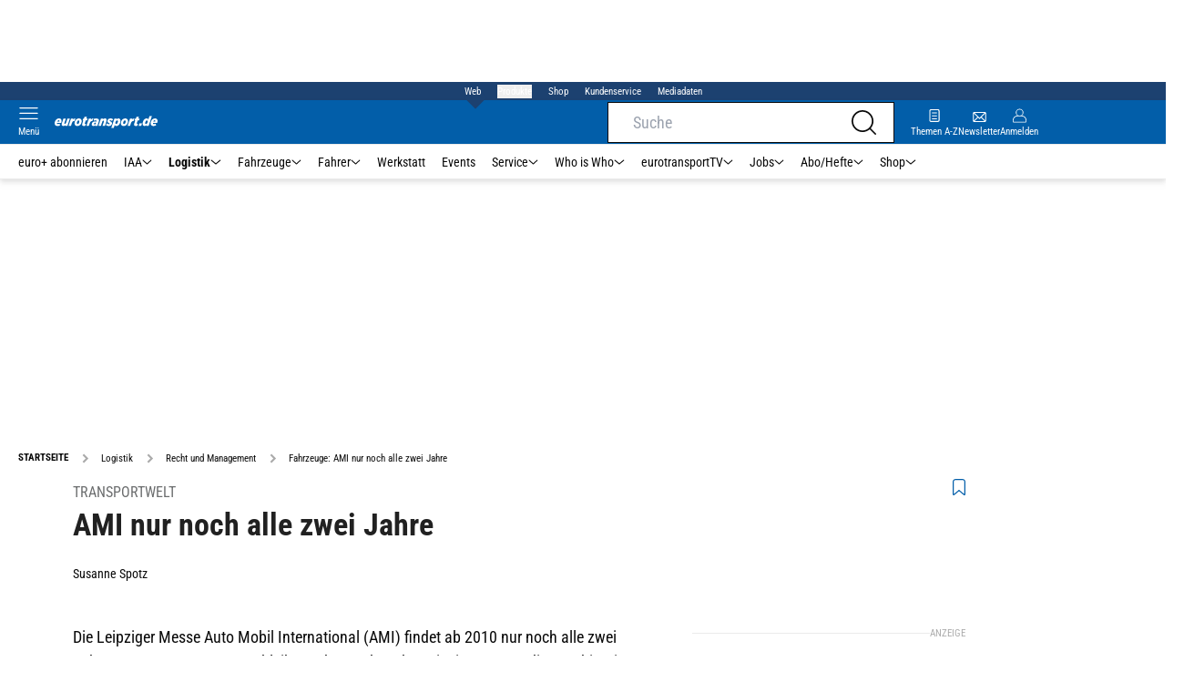

--- FILE ---
content_type: text/html; charset=utf-8
request_url: https://www.eurotransport.de/logistik/recht-und-management/fahrzeuge-ami-nur-noch-alle-zwei-jahre/
body_size: 48775
content:
<!DOCTYPE html><html lang="de"><head><meta charSet="utf-8"/><link rel="apple-touch-icon" href="/apple-touch-icon.png"/><link rel="manifest" href="/manifest.json"/><link rel="mask-icon" href="/safari-pinned-tab.svg"/><link rel="icon" type="image/svg+xml" href="/favicon.svg"/><link rel="shortcut icon" href="/favicon.ico"/><link rel="alternate icon" href="/favicon.ico"/><meta name="apple-mobile-web-app-capable" content="yes"/><meta name="apple-mobile-web-app-status-bar-style" content="default"/><meta name="msapplication-square70x70logo" content="/img/smalltile.png"/><meta name="msapplication-square150x150logo" content="/img/mediumtile.png"/><meta name="msapplication-wide310x150logo" content="/img/widetile.png"/><meta name="msapplication-square310x310logo" content="/img/largetile.png"/><meta name="viewport" content="width=device-width, initial-scale=1"/><link rel="apple-touch-startup-image" href="/img/launch-640x1136.png" media="(device-width: 320px) and (device-height: 568px) and (-webkit-device-pixel-ratio: 2) and (orientation: portrait)"/><link rel="apple-touch-startup-image" href="/img/launch-750x1294.png" media="(device-width: 375px) and (device-height: 667px) and (-webkit-device-pixel-ratio: 2) and (orientation: portrait)"/><link rel="apple-touch-startup-image" href="/img/launch-1242x2148.png" media="(device-width: 414px) and (device-height: 736px) and (-webkit-device-pixel-ratio: 3) and (orientation: portrait)"/><link rel="apple-touch-startup-image" href="/img/launch-1125x2436.png" media="(device-width: 375px) and (device-height: 812px) and (-webkit-device-pixel-ratio: 3) and (orientation: portrait)"/><link rel="apple-touch-startup-image" href="/img/launch-1536x2048.png" media="(min-device-width: 768px) and (max-device-width: 1024px) and (-webkit-min-device-pixel-ratio: 2) and (orientation: portrait)"/><link rel="apple-touch-startup-image" href="/img/launch-1668x2224.png" media="(min-device-width: 834px) and (max-device-width: 834px) and (-webkit-min-device-pixel-ratio: 2) and (orientation: portrait)"/><link rel="apple-touch-startup-image" href="/img/launch-2048x2732.png" media="(min-device-width: 1024px) and (max-device-width: 1024px) and (-webkit-min-device-pixel-ratio: 2) and (orientation: portrait)"/><title>Fahrzeuge: AMI nur noch alle zwei Jahre | eurotransport</title><link rel="canonical" href="https://www.eurotransport.de/logistik/recht-und-management/fahrzeuge-ami-nur-noch-alle-zwei-jahre/"/><meta name="realurl" content="https://www.eurotransport.de/logistik/recht-und-management/fahrzeuge-ami-nur-noch-alle-zwei-jahre/"/><meta name="CID" content="252373"/><meta name="BID" content="164707"/><meta name="layout" content="40"/><meta name="PageType" content="Artikel"/><link rel="amphtml" href="http://www.eurotransport.de/logistik/recht-und-management/fahrzeuge-ami-nur-noch-alle-zwei-jahre/amp/"/><meta name="description" content="Die Leipziger Messe Auto Mobil International (AMI) findet ab 2010 nur noch alle zwei Jahre statt. Fahrzeuge: AMI nur noch alle zwei Jahre "/><meta name="keywords" content="AMI,AMITEC,Messe,Logistik,Recht und Management"/><meta name="news_keywords" content="AMI,AMITEC,Messe,Logistik,Recht und Management"/><meta name="article:published_time" content="2009-06-17T15:40:00"/><meta name="date" content="2009-06-17"/><meta name="updated_in_ir_time" content="2024-08-28T15:20:00"/><meta property="fb:pages" content="99610948404"/><meta property="og:type" content="article"/><meta name="article:opinion" content="false"/><meta name="article:content_tier" content="free"/><meta name="article:tag" content="Logistik, Recht und Management"/><meta property="og:image" content="https://img1.eurotransport.de/Ab-2010-findet-AMI-alle-zwei-Jahre-statt-169FullWidth-2a1a57db-36243.jpg"/><meta property="og:image:width" content="1100"/><meta property="og:image:type" content="image/jpeg"/><meta property="og:image:height" content="619"/><meta property="og:title" content="Transportwelt: AMI nur noch alle zwei Jahre"/><meta property="og:url" content="http://www.eurotransport.de/logistik/recht-und-management/fahrzeuge-ami-nur-noch-alle-zwei-jahre/"/><meta property="og:site_name" content="Eurotransport"/><meta name="title" content="AMI nur noch alle zwei Jahre"/><meta name="headline" content="Transportwelt"/><meta name="thumbnail" content="https://img1.eurotransport.de/Ab-2010-findet-AMI-alle-zwei-Jahre-statt-oldListEntry-e7306a2f-36243.jpg"/><meta name="thumbnailRotationTeaser" content="https://img1.eurotransport.de/Ab-2010-findet-AMI-alle-zwei-Jahre-statt-169RotationBrandtree-ce7b1b24-36243.jpg"/><meta name="thumbnailRubricBig" content="https://img1.eurotransport.de/Ab-2010-findet-AMI-alle-zwei-Jahre-statt-169RubricBig-169b7534-36243.jpg"/><meta name="thumbnailRubricTiny" content="https://img1.eurotransport.de/Ab-2010-findet-AMI-alle-zwei-Jahre-statt-rubricTiny-cb162530-36243.jpg"/><meta name="thumbnailSideFiveEntry" content="https://img1.eurotransport.de/Ab-2010-findet-AMI-alle-zwei-Jahre-statt-sideFiveEntry-22b0a3d8-36243.jpg"/><meta name="treepath_lvl0" content="145"/><meta name="treepath_lvl1" content="3182"/><meta name="treepath_lvl2" content="3185"/><meta name="bereich" content="StatischeSeiten"/><meta name="article:section" content="StatischeSeiten"/><meta name="author" content="Susanne Spotz"/><meta name="full_treepath" content="|,145,3182,3185,|"/><meta name="publisher" content="eurotransport"/><meta name="Portal_Select" content="EURO"/><meta name="navigation_ebene_1" content="Logistik"/><meta name="navigation_ebene_2" content="Recht und Management"/><meta name="filtertyp" content="Fotoshow"/><meta property="twitter:card" content="summary_large_image"/><meta property="twitter:site" content="@eurotransport"/><meta property="twitter:creator" content="@eurotransport"/><meta property="twitter:image" content="https://img1.eurotransport.de/Ab-2010-findet-AMI-alle-zwei-Jahre-statt-169FullWidth-2a1a57db-36243.jpg"/><meta property="twitter:title" content="Transportwelt: AMI nur noch alle zwei Jahre"/><meta name="theme-color" content="#f71c1c"/><meta name="robots" content="max-image-preview:large"/><meta name="next-head-count" content="73"/><script id="schemaOrg" type="application/ld+json" data-nscript="beforeInteractive">{"@graph":[{"@context":"https://schema.org","@type":"BreadcrumbList","itemListElement":[{"@type":"ListItem","position":1,"name":"Startseite","item":"https://www.eurotransport.de"},{"@type":"ListItem","position":2,"name":"Logistik","item":"http://www.eurotransport.de/logistik/"},{"@type":"ListItem","position":3,"name":"Recht und Management","item":"http://www.eurotransport.de/logistik/recht-und-management/"},{"@type":"ListItem","position":4,"name":"Fahrzeuge: AMI nur noch alle zwei Jahre"}]},{"@context":"https://schema.org","@type":"Article","articleBody":"<p>Die Leipziger Messe Auto Mobil International (AMI) findet ab 2010 nur noch alle zwei Jahre&nbsp;statt. Im neuen Turnus bleibt nach Angaben der Leipziger Messe die Kombination mit der Fachmesse AMITEC erhalten. <br><br>Darauf haben sich die Leipziger Messe und der Verband der Internationalen Kraftfahrzeughersteller (VDIK) verständigt.&nbsp;In diesem Zusammenhang verlängerten der VDIK und die Leipziger Messe ihren Kooperationsvertrags bis 2016. &bdquo;Mit dem Zweijahresrhythmus wird die AMI/AMITEC die Chance nutzen, künftig jeweils in den geraden Jahren zur größten Automobilausstellung in Deutschland mit hervorragender Ausstrahlung auf unsere Nachbarländer in Mitteleuropa zu werden&ldquo;, sagt VDIK-Präsident Volker Lange. 2008 verzeichnete die AMI eigenen Angaben zufolge mit 293.000 Gästen ihr bisheriges Rekordergebnis. Experten der Automobilbranche begrüßen einer Mitteilung zufolge den Rhythmuswechsel. Die Positionierung der AMI im Wechsel mit der IAA in Frankfurt würde den Unternehmen Planungssicherheit bringen. </p>","articleSection":"Logistik, Recht und Management, ","author":[{"@context":"https://schema.org","@type":"Person","name":"Susanne Spotz","jobTitle":"","url":""}],"headline":"Transportwelt","name":"Transportwelt","dateModified":"2009-06-17T13:54:00.000Z","alternativeHeadline":"AMI nur noch alle zwei Jahre","url":"http://www.eurotransport.de/logistik/recht-und-management/fahrzeuge-ami-nur-noch-alle-zwei-jahre/","description":"Die Leipziger Messe Auto Mobil International (AMI) findet ab 2010 nur noch alle zwei Jahre statt. Fahrzeuge: AMI nur noch alle zwei Jahre ","inLanguage":"deutsch, german","keywords":"AMI, AMITEC, Messe","publisher":[{"@context":"https://schema.org/","@type":"Organization","name":"auto motor und sport","logo":"https://www.auto-motor-und-sport.de/img/ams/logo.svg"}],"datePublished":"2009-06-17T13:54:00.000Z","mainEntityOfPage":{"@type":"WebPage","@id":"http://www.eurotransport.de/logistik/recht-und-management/fahrzeuge-ami-nur-noch-alle-zwei-jahre/","relatedLink":[]},"isFamilyFriendly":true,"thumbnailUrl":"https://img1.eurotransport.de/Ab-2010-findet-AMI-alle-zwei-Jahre-statt-169FullWidth-2a1a57db-36243.jpg","image":[{"@type":"ImageObject","url":"https://img1.eurotransport.de/Ab-2010-findet-AMI-alle-zwei-Jahre-statt-jsonLd16x9-961b6b0-36243.jpg","width":2200,"height":1238},{"@type":"ImageObject","url":"https://img1.eurotransport.de/Ab-2010-findet-AMI-alle-zwei-Jahre-statt-jsonLd1x1-163a2b4c-36243.jpg","width":2200,"height":2200},{"@type":"ImageObject","url":"https://img1.eurotransport.de/Ab-2010-findet-AMI-alle-zwei-Jahre-statt-jsonLd4x3-9f0e0f35-36243.jpg","width":2200,"height":1654}]}]}</script><script id="react-ts-cart-config" data-nscript="beforeInteractive">
                                window.SHOPIFY_STOREFRONT_ENDPOINT = "https://eurotransport.myshopify.com/api/2025-01/graphql.json";
                                window.SHOPIFY_STOREFRONT_TOKEN = "778180bfce05012e8cf18372ce7edb90";
                            </script><link rel="preload" href="/_next/static/css/780d144b83021207.css" as="style"/><link rel="stylesheet" href="/_next/static/css/780d144b83021207.css" data-n-g=""/><link rel="preload" href="/_next/static/css/f0e0e8edfb3f1da1.css" as="style"/><link rel="stylesheet" href="/_next/static/css/f0e0e8edfb3f1da1.css" data-n-p=""/><link rel="preload" href="/_next/static/css/9211c3122fcca853.css" as="style"/><link rel="stylesheet" href="/_next/static/css/9211c3122fcca853.css" data-n-p=""/><link rel="preload" href="/_next/static/css/1538de7c4cb5a465.css" as="style"/><link rel="stylesheet" href="/_next/static/css/1538de7c4cb5a465.css"/><link rel="preload" href="/_next/static/css/5484a0e6d35e14f5.css" as="style"/><link rel="stylesheet" href="/_next/static/css/5484a0e6d35e14f5.css"/><link rel="preload" href="/_next/static/css/951d0d6899a71971.css" as="style"/><link rel="stylesheet" href="/_next/static/css/951d0d6899a71971.css"/><link rel="preload" href="/_next/static/css/6a711aaced750775.css" as="style"/><link rel="stylesheet" href="/_next/static/css/6a711aaced750775.css"/><link rel="preload" href="/_next/static/css/c33202cb9ab04ee3.css" as="style"/><link rel="stylesheet" href="/_next/static/css/c33202cb9ab04ee3.css"/><link rel="preload" href="/_next/static/css/25a42d34d940115a.css" as="style"/><link rel="stylesheet" href="/_next/static/css/25a42d34d940115a.css"/><link rel="preload" href="/_next/static/css/b27191251f44f8fe.css" as="style"/><link rel="stylesheet" href="/_next/static/css/b27191251f44f8fe.css"/><link rel="preload" href="/_next/static/css/926da7a98a8aa6ed.css" as="style"/><link rel="stylesheet" href="/_next/static/css/926da7a98a8aa6ed.css"/><link rel="preload" href="/_next/static/css/5ce59b500998f4d1.css" as="style"/><link rel="stylesheet" href="/_next/static/css/5ce59b500998f4d1.css"/><noscript data-n-css=""></noscript><script defer="" nomodule="" src="/_next/static/chunks/polyfills-c67a75d1b6f99dc8.js"></script><script defer="" src="/_next/static/chunks/structureschemaorg.13d75007f6d46c66.js"></script><script defer="" src="/_next/static/chunks/structureinactivetaboverlay.a829dc22dbd31949.js"></script><script defer="" src="/_next/static/chunks/67692.bdeeb3edb9bfa45f.js"></script><script defer="" src="/_next/static/chunks/1907.50db65b6007c6e3c.js"></script><script defer="" src="/_next/static/chunks/21235.32499354cbd0e6a5.js"></script><script defer="" src="/_next/static/chunks/96420.70267458775cb08b.js"></script><script defer="" src="/_next/static/chunks/62923.eca73163f7096657.js"></script><script defer="" src="/_next/static/chunks/25339.2fe048b47d315ed2.js"></script><script defer="" src="/_next/static/chunks/teaserbannerimage.f9af98011d4943f0.js"></script><script defer="" src="/_next/static/chunks/71473.2c7138b059f06467.js"></script><script defer="" src="/_next/static/chunks/97488.f90b239e9281c738.js"></script><script defer="" src="/_next/static/chunks/whoiswhocounterpart.1c2e7c309e472ce2.js"></script><script defer="" src="/_next/static/chunks/articlebrandtreearticleteaser.f8e44b5454807bc0.js"></script><script defer="" src="/_next/static/chunks/26059.bd5a2e48d6bc795c.js"></script><script defer="" src="/_next/static/chunks/articleteaserreadalso.afd10f4bddcdce31.js"></script><script defer="" src="/_next/static/chunks/articleteasertopteaser.54fe7f9250600468.js"></script><script defer="" src="/_next/static/chunks/magazinearticleteaser.b3c8cb3395516799.js"></script><script defer="" src="/_next/static/chunks/articlerelatedtopics.c744f1ea6d1385e1.js"></script><script defer="" src="/_next/static/chunks/sportformel1liveteaser.554768127e98a973.js"></script><script defer="" src="/_next/static/chunks/varioussidecolscrolling.ee6ba36b646d7210.js"></script><script src="/_next/static/chunks/webpack-4a7b7cb416e11dfb.js" defer=""></script><script src="/_next/static/chunks/framework-0b837be56d8e3776.js" defer=""></script><script src="/_next/static/chunks/main-7fbfb63fb1ff148d.js" defer=""></script><script src="/_next/static/chunks/pages/_app-f7998e11b4f1b949.js" defer=""></script><script src="/_next/static/chunks/29955-10f01e5bc4129055.js" defer=""></script><script src="/_next/static/chunks/56592-6572f7320fcb044e.js" defer=""></script><script src="/_next/static/chunks/pages/%5B...speakingUrl%5D-a8eb427a471a0021.js" defer=""></script><script src="/_next/static/QJb31l_Q5o_ZzVoU5knfg/_buildManifest.js" defer=""></script><script src="/_next/static/QJb31l_Q5o_ZzVoU5knfg/_ssgManifest.js" defer=""></script></head><body><div id="__next"><div class="theme-euro"><!--$--><link rel="preload" href="https://data-00460c60fa.eurotransport.de/iomm/latest/manager/base/es6/bundle.js" as="script" id="IOMmBundle"/><link rel="preload" href="https://data-00460c60fa.eurotransport.de/iomm/latest/bootstrap/loader.js" as="script"/><div></div><noscript><p><img src="https://matomo.eurotransport.de/matomo.php?idsite=42&amp;rec=1&amp;e_c=Custom%20Events&amp;e_a=JavaScript%20disabled&amp;e_n=true" style="border:0"/></p></noscript><div class="leaderboard businessAdItem_leaderboard__RPaJj"><div id="Ads_BA_BS"></div></div><div class="va-header-meta relative z-[101] bg-skin-secondary font-skin-primary text-2xs h-[20px] px-4 flex items-center justify-center space-x-4"><nav class="block items-center space-x-4"><span class="inline-block relative text-skin-white"><span class="relative z-30 text-skin-white">Web</span><span class="bottom-[-8px] hidden md:block absolute left-[3px] w-4 h-4 rotate-45 z-10 bg-skin-secondary text-skin-white"></span></span></nav><button class="text-skin-white">Produkte</button><a class="text-skin-white" rel="noopener noreferrer" is-digitarista-widget="" href="/shop/">Shop</a><a class="text-skin-white" rel="noopener noreferrer" is-digitarista-widget="" href="/artikel/willkommen-bei-unserem-kundenservice-abonnements-und-shop-artikel-11212056.html">Kundenservice</a><a class="text-skin-white" rel="noopener noreferrer" target="_blank" is-digitarista-widget="" href="https://www.etm.de/mediadaten/">Mediadaten</a></div><div data-header-container="true" class="va-header-outer drop-shadow-md w-full lg:box-content left-0 z-[100] undefined sticky top-0"><div class="va-article-progress-bar overflow-hidden absolute left-0 z-30 w-full h-1 bg-skin-grey-medium hidden"><div class="va-article-progress-fill relative -left-full w-full h-full bg-skin-primary transition-transform ease-linear" style="transform:translateX(0%)"></div></div><header class="va-header font-skin-primary relative z-20 transition-all duration-500 overflow-hidden header_header__9JgsT"><div class="px-4 lg:px-0 bg-skin-primary header_header-top__cd6Jj"><div class="va-fireplace-wrapper w-full max-w-outer mx-auto lg:pr-[160px] lg:box-content"><div class="relative flex h-[48px] w-full max-w-outer items-center justify-end gap-4 md:space-x-0"><div class="absolute left-0 top-0 md:left-[40px] lg:left-[60px] flex gap-4 items-center"><div class="top-0 relative md:left-0"><a class="block va-header-logo h-[48px] h-[30px] block bg-skin-primary min-w-[95px] w-[35%] lg:w-auto" rel="noopener noreferrer" is-digitarista-widget="" href="/"><div class="block relative w-full h-full"><img src="/_next/static/img/euro/logo.svg" class="h-[48px] w-[95px] sm:w-[113px]" alt="" height="48" width="113"/></div></a></div></div><div class="flex items-center gap-4"><span class="va-header-icon flex flex-col items-center cursor-pointer" rel="noopener noreferrer"><div class="h-[21px] flex justify-center text-center"><svg xmlns="http://www.w3.org/2000/svg" x="0" y="0" viewBox="0 0 24 24" xml:space="preserve" class="h-4 w-5 va-header-icon text-skin-white"><path fill="currentColor" d="M19.8 10.68c0 5.03-4.09 9.12-9.12 9.12s-9.12-4.09-9.12-9.12 4.09-9.12 9.12-9.12c5.03 0 9.12 4.09 9.12 9.12m3.97 11.99l-5.01-5.01c1.68-1.94 2.6-4.42 2.6-6.98C21.36 4.79 16.57 0 10.68 0S0 4.79 0 10.68s4.79 10.68 10.68 10.68c2.57 0 5.04-.92 6.98-2.6l5.01 5.01c.15.15.34.23.55.23.21 0 .4-.08.55-.23.31-.3.31-.79 0-1.1"></path></svg></div></span><a class="va-header-icon flex flex-col items-center cursor-pointer" rel="noopener noreferrer" is-digitarista-widget="" href="/newsletter-eintragen/"><div class="h-[21px] flex justify-center text-center"><svg id="icon-mail_svg__Ebene_1" xmlns="http://www.w3.org/2000/svg" x="0" y="0" viewBox="0 0 512 512" xml:space="preserve" class="h-[21px] va-header-icon mb-1 text-skin-white"><style type="text/css"></style><path fill="currentColor" class="icon-mail_svg__st0" d="M398.5 121.2h-285c-18.4 0-33.5 15-33.5 33.5v202.7c0 18.4 15 33.5 33.5 33.5h285.1c18.4 0 33.5-15 33.5-33.5V154.7c-.1-18.4-15.1-33.5-33.6-33.5zM315.7 256l89.9-89.9V346l-89.9-90zm-100.4 18.1l32.1 31.8c5.2 5 13.4 5 18.5 0l31.2-31.2 89.9 89.9H124.8l90.5-90.5zm-90.2-126.5h262L256.6 278 125.1 147.6zm71.6 108L106.3 346V166l90.4 89.6z"></path></svg></div><div class="text-2xs leading-none font-skin-primary relative text-skin-white max-w-[54px] xs:max-w-none overflow-hidden text-ellipsis">Newsletter</div></a><a class="va-header-icon flex flex-col items-center cursor-pointer" rel="nofollow noopener noreferrer" is-digitarista-widget="" href="/community/login/?returnUrl=/logistik/recht-und-management/fahrzeuge-ami-nur-noch-alle-zwei-jahre/"><div class="h-[21px] flex justify-center text-center"><svg viewBox="0 0 16 16" fill="none" xmlns="http://www.w3.org/2000/svg" class="h-px-18 w-px-15 va-header-icon mx-auto mb-1 text-skin-white"><path fill-rule="evenodd" clip-rule="evenodd" d="M10.667 8a4.444 4.444 0 10-5.334 0A5.333 5.333 0 000 13.333v1.778c0 .491.398.889.889.889H15.11c.491 0 .889-.398.889-.889v-1.778A5.333 5.333 0 0010.667 8zm.889-3.556a3.556 3.556 0 11-7.112 0 3.556 3.556 0 017.112 0zM5.333 8.89A4.444 4.444 0 00.89 13.333v1.778H15.11v-1.778a4.444 4.444 0 00-4.444-4.444H5.333z" fill="currentColor"></path></svg></div><div class="text-2xs leading-none font-skin-primary relative text-skin-white max-w-[54px] xs:max-w-none overflow-hidden text-ellipsis">Anmelden</div></a></div><div class="md:absolute md:left-0 lg:left-[20px]"><span class="va-header-icon flex flex-col items-center cursor-pointer" rel="noopener noreferrer"><div class="h-[21px] flex justify-center text-center"><svg xmlns="http://www.w3.org/2000/svg" x="0" y="0" viewBox="0 0 20 13" xml:space="preserve" class="h-[13px] va-header-icon mb-1 w-5 text-skin-white"><path fill="currentColor" d="M19.4 11.7c.3 0 .6.3.6.6s-.3.6-.6.6H.6c-.3 0-.6-.3-.6-.6s.3-.6.6-.6h18.8zm0-5.9c.3 0 .6.3.6.6s-.3.6-.6.6H.6c-.3.1-.6-.2-.6-.6 0-.3.3-.6.6-.6h18.8zm0-5.8c.3 0 .6.2.6.6 0 .3-.3.6-.6.6H.6C.3 1.2 0 .9 0 .6 0 .2.3 0 .6 0h18.8z"></path></svg></div><div class="text-2xs leading-none font-skin-primary relative text-skin-white max-w-[54px] xs:max-w-none overflow-hidden text-ellipsis">Menü</div></span></div></div></div></div><div class="va-main-nav font-skin-primary header_main-nav__1Pmt4"><div class="va-fireplace-wrapper mx-auto w-full max-w-outer lg:box-content lg:pr-[160px]"><div class="max-w-[1120px] px-0.5 md:px-[10px] lg:box-content xl:pl-[20px]"><div class="swiper text-sm"><div class="swiper-wrapper"><div class="swiper-slide"><a class="text-2xs lg:text-xs leading-none pr-2 header_text-color__aeqAR" rel="noopener noreferrer" is-digitarista-widget="" href="/abo/">euro+ abonnieren</a></div><div class="swiper-slide"><a class="va-main-nav-link text-2xs lg:text-xs leading-none flex items-center gap-1 relative cursor-pointer px-2 header_text-color__aeqAR" rel="noopener noreferrer" is-digitarista-widget="" href="/iaa/">IAA<svg xmlns="http://www.w3.org/2000/svg" x="0" y="0" viewBox="0 0 10 6" xml:space="preserve" class="h-1.5 undefined"><path fill="currentColor" d="M5 5.5c-.1 0-.3 0-.4-.1l-4-4C.4 1.2.4.9.6.7s.5-.2.7 0L5 4.3 8.6.7c.2-.2.5-.2.7 0s.2.5 0 .7l-4 4c0 .1-.2.1-.3.1z"></path></svg></a></div><div class="swiper-slide"><a class="va-main-nav-link text-2xs lg:text-xs leading-none flex items-center gap-1 relative cursor-pointer px-2 header_text-color__aeqAR font-semibold" rel="noopener noreferrer" is-digitarista-widget="" href="/logistik/">Logistik<svg xmlns="http://www.w3.org/2000/svg" x="0" y="0" viewBox="0 0 10 6" xml:space="preserve" class="h-1.5 undefined"><path fill="currentColor" d="M5 5.5c-.1 0-.3 0-.4-.1l-4-4C.4 1.2.4.9.6.7s.5-.2.7 0L5 4.3 8.6.7c.2-.2.5-.2.7 0s.2.5 0 .7l-4 4c0 .1-.2.1-.3.1z"></path></svg></a></div><div class="swiper-slide"><a class="va-main-nav-link text-2xs lg:text-xs leading-none flex items-center gap-1 relative cursor-pointer px-2 header_text-color__aeqAR" rel="noopener noreferrer" is-digitarista-widget="" href="/fahrzeuge/">Fahrzeuge<svg xmlns="http://www.w3.org/2000/svg" x="0" y="0" viewBox="0 0 10 6" xml:space="preserve" class="h-1.5 undefined"><path fill="currentColor" d="M5 5.5c-.1 0-.3 0-.4-.1l-4-4C.4 1.2.4.9.6.7s.5-.2.7 0L5 4.3 8.6.7c.2-.2.5-.2.7 0s.2.5 0 .7l-4 4c0 .1-.2.1-.3.1z"></path></svg></a></div><div class="swiper-slide"><a class="va-main-nav-link text-2xs lg:text-xs leading-none flex items-center gap-1 relative cursor-pointer px-2 header_text-color__aeqAR" rel="noopener noreferrer" is-digitarista-widget="" href="/fahrer/">Fahrer<svg xmlns="http://www.w3.org/2000/svg" x="0" y="0" viewBox="0 0 10 6" xml:space="preserve" class="h-1.5 undefined"><path fill="currentColor" d="M5 5.5c-.1 0-.3 0-.4-.1l-4-4C.4 1.2.4.9.6.7s.5-.2.7 0L5 4.3 8.6.7c.2-.2.5-.2.7 0s.2.5 0 .7l-4 4c0 .1-.2.1-.3.1z"></path></svg></a></div><div class="swiper-slide"><a class="va-main-nav-link text-2xs lg:text-xs leading-none flex items-center gap-1 relative cursor-pointer px-2 header_text-color__aeqAR" rel="noopener noreferrer" is-digitarista-widget="" href="/werkstatt/">Werkstatt</a></div><div class="swiper-slide"><a class="va-main-nav-link text-2xs lg:text-xs leading-none flex items-center gap-1 relative cursor-pointer px-2 header_text-color__aeqAR" rel="noopener noreferrer" is-digitarista-widget="" href="/events/">Events</a></div><div class="swiper-slide"><a class="va-main-nav-link text-2xs lg:text-xs leading-none flex items-center gap-1 relative cursor-pointer px-2 header_text-color__aeqAR" rel="noopener noreferrer" is-digitarista-widget="" href="/service/">Service<svg xmlns="http://www.w3.org/2000/svg" x="0" y="0" viewBox="0 0 10 6" xml:space="preserve" class="h-1.5 undefined"><path fill="currentColor" d="M5 5.5c-.1 0-.3 0-.4-.1l-4-4C.4 1.2.4.9.6.7s.5-.2.7 0L5 4.3 8.6.7c.2-.2.5-.2.7 0s.2.5 0 .7l-4 4c0 .1-.2.1-.3.1z"></path></svg></a></div><div class="swiper-slide"><a class="va-main-nav-link text-2xs lg:text-xs leading-none flex items-center gap-1 relative cursor-pointer px-2 header_text-color__aeqAR" rel="noopener noreferrer" is-digitarista-widget="" href="/who-is-who/">Who is Who<svg xmlns="http://www.w3.org/2000/svg" x="0" y="0" viewBox="0 0 10 6" xml:space="preserve" class="h-1.5 undefined"><path fill="currentColor" d="M5 5.5c-.1 0-.3 0-.4-.1l-4-4C.4 1.2.4.9.6.7s.5-.2.7 0L5 4.3 8.6.7c.2-.2.5-.2.7 0s.2.5 0 .7l-4 4c0 .1-.2.1-.3.1z"></path></svg></a></div><div class="swiper-slide"><a class="va-main-nav-link text-2xs lg:text-xs leading-none flex items-center gap-1 relative cursor-pointer px-2 header_text-color__aeqAR" rel="noopener noreferrer" is-digitarista-widget="" href="/tv/">eurotransportTV<svg xmlns="http://www.w3.org/2000/svg" x="0" y="0" viewBox="0 0 10 6" xml:space="preserve" class="h-1.5 undefined"><path fill="currentColor" d="M5 5.5c-.1 0-.3 0-.4-.1l-4-4C.4 1.2.4.9.6.7s.5-.2.7 0L5 4.3 8.6.7c.2-.2.5-.2.7 0s.2.5 0 .7l-4 4c0 .1-.2.1-.3.1z"></path></svg></a></div><div class="swiper-slide"><a class="va-main-nav-link text-2xs lg:text-xs leading-none flex items-center gap-1 relative cursor-pointer px-2 header_text-color__aeqAR" rel="noopener noreferrer" is-digitarista-widget="" href="/jobs/">Jobs<svg xmlns="http://www.w3.org/2000/svg" x="0" y="0" viewBox="0 0 10 6" xml:space="preserve" class="h-1.5 undefined"><path fill="currentColor" d="M5 5.5c-.1 0-.3 0-.4-.1l-4-4C.4 1.2.4.9.6.7s.5-.2.7 0L5 4.3 8.6.7c.2-.2.5-.2.7 0s.2.5 0 .7l-4 4c0 .1-.2.1-.3.1z"></path></svg></a></div><div class="swiper-slide"><a class="va-main-nav-link text-2xs lg:text-xs leading-none flex items-center gap-1 relative cursor-pointer px-2 header_text-color__aeqAR" rel="noopener noreferrer" is-digitarista-widget="" href="/abo/">Abo/Hefte<svg xmlns="http://www.w3.org/2000/svg" x="0" y="0" viewBox="0 0 10 6" xml:space="preserve" class="h-1.5 undefined"><path fill="currentColor" d="M5 5.5c-.1 0-.3 0-.4-.1l-4-4C.4 1.2.4.9.6.7s.5-.2.7 0L5 4.3 8.6.7c.2-.2.5-.2.7 0s.2.5 0 .7l-4 4c0 .1-.2.1-.3.1z"></path></svg></a></div><div class="swiper-slide"><a class="va-main-nav-link text-2xs lg:text-xs leading-none flex items-center gap-1 relative cursor-pointer px-2 header_text-color__aeqAR" rel="noopener noreferrer" is-digitarista-widget="" href="/shop/">Shop<svg xmlns="http://www.w3.org/2000/svg" x="0" y="0" viewBox="0 0 10 6" xml:space="preserve" class="h-1.5 undefined"><path fill="currentColor" d="M5 5.5c-.1 0-.3 0-.4-.1l-4-4C.4 1.2.4.9.6.7s.5-.2.7 0L5 4.3 8.6.7c.2-.2.5-.2.7 0s.2.5 0 .7l-4 4c0 .1-.2.1-.3.1z"></path></svg></a></div></div><div class="swiper-button-prev"></div><div class="swiper-button-next"></div></div></div></div></div><div class="absolute bottom-0 left-0 w-full h-px header_border-color__ZYSP1"></div></header></div><div data-stroeer="Einfaerbungscontainer" class=""><div class="va-fireplace-wrapper mx-auto box-content lg:w-outer lg:pr-[160px]"><div data-widecol="va-widecol" class="lg:px-[20px] lg:w-content lg:grid-rows-[auto] lg:box-content lg:grid relative lg:grid-cols-2 lg:gap-x-4 bg-skin-white dark:bg-skin-darkmode-black"><article data-article-text-wrapper="true" class="va-article lg:[&amp;+.va-list-filter~.va-maincol-list]:px-[60px] lg:[&amp;+.va-maincol-list]:px-[60px] empty:hidden lg:col-span-2 [&amp;~div]:pt-9"><div class="va-static-breadcrumb px-4 lg:px-0 mt-4 staticBreadcrumb_breadcrumb__dmfV8"><div class="swiper w-full"><div class="swiper-wrapper"><div class="swiper-slide flex w-auto items-center"><a class="va-breadcrumb-item font-skin-primary text-2xs flex items-center breadcrumbItem_color__nANSh va-breadcrumb-first uppercase font-extrabold" rel="noopener noreferrer" is-digitarista-widget="" href="/"><div>Startseite</div></a></div><div class="swiper-slide flex w-auto items-center"><a class="va-breadcrumb-item font-skin-primary text-2xs flex items-center breadcrumbItem_color__nANSh" rel="noopener noreferrer" is-digitarista-widget="" href="/logistik/"><svg xmlns="http://www.w3.org/2000/svg" x="0" y="0" viewBox="0 0 16 16" xml:space="preserve" class="va-breadcrumb-item-arrow mr-2 w-px-17 h-px-17 breadcrumbItem_arrow__pLBcm"><path fill="currentColor" d="M5.29 4.71L6.7 3.3 11.41 8 6.7 12.71 5.29 11.3 8.59 8l-3.3-3.29z"></path></svg><div>Logistik</div></a></div><div class="swiper-slide flex w-auto items-center"><a class="va-breadcrumb-item font-skin-primary text-2xs flex items-center breadcrumbItem_color__nANSh" rel="noopener noreferrer" is-digitarista-widget="" href="/logistik/recht-und-management/"><svg xmlns="http://www.w3.org/2000/svg" x="0" y="0" viewBox="0 0 16 16" xml:space="preserve" class="va-breadcrumb-item-arrow mr-2 w-px-17 h-px-17 breadcrumbItem_arrow__pLBcm"><path fill="currentColor" d="M5.29 4.71L6.7 3.3 11.41 8 6.7 12.71 5.29 11.3 8.59 8l-3.3-3.29z"></path></svg><div>Recht und Management</div></a></div><div class="swiper-slide flex w-auto items-center"><h1 class="va-breadcrumb-item font-skin-primary text-2xs flex items-center breadcrumbItem_color__nANSh"><svg xmlns="http://www.w3.org/2000/svg" x="0" y="0" viewBox="0 0 16 16" xml:space="preserve" class="va-breadcrumb-item-arrow mr-2 w-px-17 h-px-17 breadcrumbItem_arrow__pLBcm"><path fill="currentColor" d="M5.29 4.71L6.7 3.3 11.41 8 6.7 12.71 5.29 11.3 8.59 8l-3.3-3.29z"></path></svg><div>Fahrzeuge: AMI nur noch alle zwei Jahre</div></h1></div></div></div></div><div class="z-[2] relative px-4 text_background-color-top__KjqJ0 lg:px-[60px]" id="articleHeader"><div class="va-article-header relative py-4"><div class="absolute right-0 top-2.5 flex items-center"><div class="ml-1.5 pt-0.5"><span class="va-favorite-badge transform duration-200 transition-all"><svg xmlns="http://www.w3.org/2000/svg" x="0" y="0" viewBox="0 0 12.02 16" xml:space="preserve" class="h-4 text-skin-primary"><path fill-rule="evenodd" clip-rule="evenodd" fill="currentColor" d="M1.54 15.8l-.09.06C.8 16.23 0 15.75 0 15V2.86C0 1.29 1.26 0 2.81 0h6.4c1.55 0 2.81 1.29 2.81 2.86v12.15c0 .75-.8 1.24-1.45.87l-.09-.06-4.46-3.91-4.48 3.89zm9.42-12.94c0-1.01-.79-1.81-1.76-1.81H2.8c-.97 0-1.76.81-1.76 1.81v11.99L6 10.5l4.96 4.34V2.86z"></path></svg></span></div></div><h2 class="mb-4"><div class="mb-1 pr-8"><span class="va-subline font-skin-primary block uppercase subline_not-inverted__DOPGV text-xs lg:text-sm ">Transportwelt</span></div><div class="hidden"> : </div><div class="md:relative"><span class="va-headline font-skin-primary block break-words [&amp;:empty]:hidden font-extrabold headline_not-inverted__Bocr_ text-2xl lg:text-3xl"><span>AMI nur noch alle zwei Jahre</span></span></div></h2><div class="mb-2"><div class="va-article-lead"><div class="float-none clear-both font-skin-primary text-base articleLead_text-color__AMKgQ font-extrabold"><h2 class=""><span class="va-subline font-skin-primary block uppercase subline_not-inverted__DOPGV text-xs lg:text-sm "><span class="!inline"></span></span></h2></div></div></div><div><div class="va-article-meta inline-flex flex-wrap items-center gap-x-1 w-full font-skin-primary text-xs [&amp;:empty]:hidden articleMeta_text-color__p55Z8"><span class="va-article-author no-underline flex items-center mb-2.5">Susanne Spotz</span></div></div></div></div><div class="lg:z-[2] lg:relative px-4 lg:px-0" id="articleMedia"><div class="lg:flex lg:justify-between lg:relative"><div class="relative  lg:w-full mb-4"><div class="overflow-hidden relative mb-4 lg:mb-0 aspect-video"><img src="https://img1.eurotransport.de/Ab-2010-findet-AMI-alle-zwei-Jahre-statt-169FullWidth-2a1a57db-36243.jpg" class="absolute left-0 top-0 w-full" srcSet="https://img1.eurotransport.de/Ab-2010-findet-AMI-alle-zwei-Jahre-statt-169FullWidth-2a1a57db-36243.jpg" alt="Ab 2010 findet AMI alle zwei Jahre statt"/><div class="absolute bottom-2 right-4"><span class="va-image-copyright [text-shadow:_0_0_1px_#0a0a0a,_0_1px_2px_#0a0a0a,_0_0_2px_#0a0a0a] block font-skin-primary text-2xs text-skin-white"></span></div></div></div><div class="va-article-hero-thumbs hidden cursor-pointer"></div></div></div><div class="lg:flex lg:justify-between lg:px-[60px]" id="maincol_article"><div class="va-maincol lg:relative lg:w-[calc(100%-360px)]"><div class="w-full"><div><div><div class="va-article-text font-skin-primary text-base text_text-color__jPPGo text_highlight-color__KmUP6 text_text-general__7AZaE [&amp;_h2]:font-extrabold [&amp;_h3]:font-extrabold [&amp;_h4]:font-extrabold"><div><p>Die Leipziger Messe Auto Mobil International (AMI) findet ab 2010 nur noch alle zwei Jahre&nbsp;statt. Im neuen Turnus bleibt nach Angaben der Leipziger Messe die Kombination mit der Fachmesse AMITEC erhalten. <br><br>Darauf haben sich die Leipziger Messe und der Verband der Internationalen Kraftfahrzeughersteller (VDIK) verständigt.&nbsp;In diesem Zusammenhang verlängerten der VDIK und die Leipziger Messe ihren Kooperationsvertrags bis 2016. &bdquo;Mit dem Zweijahresrhythmus wird die AMI/AMITEC die Chance nutzen, künftig jeweils in den geraden Jahren zur größten Automobilausstellung in Deutschland mit hervorragender Ausstrahlung auf unsere Nachbarländer in Mitteleuropa zu werden&ldquo;, sagt VDIK-Präsident Volker Lange. 2008 verzeichnete die AMI eigenen Angaben zufolge mit 293.000 Gästen ihr bisheriges Rekordergebnis. Experten der Automobilbranche begrüßen einer Mitteilung zufolge den Rhythmuswechsel. Die Positionierung der AMI im Wechsel mit der IAA in Frankfurt würde den Unternehmen Planungssicherheit bringen. </p></div><div id="nativendo-middle" class=""></div><div class="va-inline-footer px-4 lg:px-0"><div id="anchorPointExpandableTextAuthor" class="va-accordion-text relative pb-px mb-24 [&amp;_.va-author--big]:-mb-px lg:mb-32 max-h-[285px] overflow-hidden"></div><div class="flex justify-center items-center mt-9"><div><div><a class="va-button font-skin-primary text-sm inline-flex items-center px-[1em] py-[0.6em] rounded-none cursor-pointer text-skin-white bg-skin-primary" rel="noopener noreferrer" is-digitarista-widget="" href="/">zur Startseite</a></div></div></div></div></div></div></div></div></div></div></article><div class="relative z-10 lg:col-span-2 teaserTopFive_list-general___2bvX teaserTopFive_background-color__7HgWQ teaserTopFive_border-color__YLgYf"><div><section class="va-teaser-list relative z-10 lg:col-span-2 py-4 lg:py-8 px-4 lg:px-0  listWrapper_background__GQzGH"><div class="mb-4"><div class="md:relative"><span class="va-headline font-skin-primary block break-words [&amp;:empty]:hidden font-extrabold headline_not-inverted__Bocr_ text-sm lg:text-lg text-center uppercase relative pb-2 after:w-[30px] after:h-[5px] after:block after:bg-skin-primary after:absolute after:left-1/2 after:-translate-x-1/2 after:-bottom-0">Meist gelesen</span></div></div><div class="divide-y teaserTopFive_divide-color__F4y9_"><div><a class="va-teaser-rating-item flex items-center py-4" rel="noopener noreferrer" is-digitarista-widget="" href="/fahrer/bkf-news/schwertransport-fuer-die-energiewende-felbermayr-setzt-auf-goldhofer/"><div class="va-teaser-rating-item__position pr-4 w-10 text-right"><span class="font-skin-primary text-2xl lg:text-3xl font-extrabold leading-none text-skin-primary">1</span></div><div class="w-[calc(100%-40px)] flex items-center"><div class="va-teaser-rating-item__image w-[90px] h-[50px] relative"><img src="https://img1.eurotransport.de/Felbermayr-Schwertransport-mit-Goldhofer-169TopTeaser-c659c4fd-393778.jpg" class="absolute top-0 left-0 w-full" srcSet="https://img1.eurotransport.de/Felbermayr-Schwertransport-mit-Goldhofer-169TopTeaser-c659c4fd-393778.jpg" alt="Felbermayr-Schwertransport mit Goldhofer"/></div><div class="va-teaser-rating-item__text w-[calc(100%-90px)] pl-4 relative"><div class="mb-0.5"><span class="va-subline font-skin-primary block uppercase subline_not-inverted__DOPGV text-2xs lg:text-xs "><span class="!inline">Schwertransport für die Energiewende</span></span></div><div class="md:relative"><span class="va-headline font-skin-primary block break-words [&amp;:empty]:hidden font-extrabold headline_not-inverted__Bocr_ text-sm lg:text-lg">Felbermayr setzt auf Goldhofer</span></div></div></div></a></div><div><a class="va-teaser-rating-item flex items-center py-4" rel="noopener noreferrer" is-digitarista-widget="" href="/logistik/spedition-und-logistik/zalando-schliesst-logistikzentrum-erfurt/"><div class="va-teaser-rating-item__position pr-4 w-10 text-right"><span class="font-skin-primary text-2xl lg:text-3xl font-extrabold leading-none text-skin-primary">2</span></div><div class="w-[calc(100%-40px)] flex items-center"><div class="va-teaser-rating-item__image w-[90px] h-[50px] relative"><img src="https://img1.eurotransport.de/Zalando-Erfurt-169TopTeaser-a2221fdd-393660.jpg" class="absolute top-0 left-0 w-full" srcSet="https://img1.eurotransport.de/Zalando-Erfurt-169TopTeaser-a2221fdd-393660.jpg" alt="Zalando Erfurt"/></div><div class="va-teaser-rating-item__text w-[calc(100%-90px)] pl-4 relative"><div class="mb-0.5"><span class="va-subline font-skin-primary block uppercase subline_not-inverted__DOPGV text-2xs lg:text-xs "><span class="!inline">Logistikumbau bei Zalando</span></span></div><div class="md:relative"><span class="va-headline font-skin-primary block break-words [&amp;:empty]:hidden font-extrabold headline_not-inverted__Bocr_ text-sm lg:text-lg">Zalando schließt Logistikzentrum Erfurt</span></div></div></div></a></div><div><a class="va-teaser-rating-item flex items-center py-4" rel="noopener noreferrer" is-digitarista-widget="" href="/logistik/spedition-und-logistik/logistik-schmitt-elektro-lkw-fuhrpark-daimler-eactros-man-etgx-volvo-fm-electric/"><div class="va-teaser-rating-item__position pr-4 w-10 text-right"><span class="font-skin-primary text-2xl lg:text-3xl font-extrabold leading-none text-skin-primary">3</span></div><div class="w-[calc(100%-40px)] flex items-center"><div class="va-teaser-rating-item__image w-[90px] h-[50px] relative"><img src="https://img1.eurotransport.de/E-Lkw-Einsatz-bei-Logistik-Schmitt-169TopTeaser-9a8708a6-393915.jpg" class="absolute top-0 left-0 w-full" srcSet="https://img1.eurotransport.de/E-Lkw-Einsatz-bei-Logistik-Schmitt-169TopTeaser-9a8708a6-393915.jpg" alt="E-Lkw-Einsatz bei Logistik Schmitt"/></div><div class="va-teaser-rating-item__text w-[calc(100%-90px)] pl-4 relative"><div class="mb-0.5"><span class="va-subline font-skin-primary block uppercase subline_not-inverted__DOPGV text-2xs lg:text-xs "><span class="!inline">Elektromobilität im Schwerlastverkehr</span></span></div><div class="md:relative"><span class="va-headline font-skin-primary block break-words [&amp;:empty]:hidden font-extrabold headline_not-inverted__Bocr_ text-sm lg:text-lg">Wie Logistik Schmitt Elektromobilität skaliert</span></div></div></div></a></div><div><a class="va-teaser-rating-item flex items-center py-4" rel="noopener noreferrer" is-digitarista-widget="" href="/fahrzeuge/lkw/das-aus-fuer-den-diesel-zumindest-ein-bisschen-auf-achse-mit-volvo-fh-aero-460-i-save/"><div class="va-teaser-rating-item__position pr-4 w-10 text-right"><span class="font-skin-primary text-2xl lg:text-3xl font-extrabold leading-none text-skin-primary">4</span></div><div class="w-[calc(100%-40px)] flex items-center"><div class="va-teaser-rating-item__image w-[90px] h-[50px] relative"><img src="https://img1.eurotransport.de/Wir-haben-uns-in-unserer-FERNFAHRER-Test-Serie-Auf-Achse-mit-in-den-FH-Aero-460-I-Save-von-Volvo-Trucks-begeben-Knapp-1-000-Kilometer-legte-der-Stromer-dabei-zurueck--169TopTeaser-f441a619-393759.jpg" class="absolute top-0 left-0 w-full" srcSet="https://img1.eurotransport.de/Wir-haben-uns-in-unserer-FERNFAHRER-Test-Serie-Auf-Achse-mit-in-den-FH-Aero-460-I-Save-von-Volvo-Trucks-begeben-Knapp-1-000-Kilometer-legte-der-Stromer-dabei-zurueck--169TopTeaser-f441a619-393759.jpg" alt="Wir haben uns in unserer FERNFAHRER-Test-Serie &quot;Auf Achse mit&quot; in den FH Aero 460 I-Save von Volvo Trucks begeben. Knapp 1.000 Kilometer legte der Stromer dabei zurück."/></div><div class="va-teaser-rating-item__text w-[calc(100%-90px)] pl-4 relative"><div class="mb-0.5"><span class="va-subline font-skin-primary block uppercase subline_not-inverted__DOPGV text-2xs lg:text-xs "><img src="/_next/static/img/euro-plus-logo.svg" class="w-[50px] h-[20px] top-[-2px] inline-block relative mr-2" alt=""/><span class="!inline">Auf Achse mit dem Volvo FH Aero 460 I-Save</span></span></div><div class="md:relative"><span class="va-headline font-skin-primary block break-words [&amp;:empty]:hidden font-extrabold headline_not-inverted__Bocr_ text-sm lg:text-lg">Das Aus für den Diesel (zumindest ein bisschen)</span></div></div></div></a></div><div><a class="va-teaser-rating-item flex items-center py-4" rel="noopener noreferrer" is-digitarista-widget="" href="/logistik/spedition-und-logistik/pleiten-im-verkehrssektor-transportbranche-verliert-tausende-jobs/"><div class="va-teaser-rating-item__position pr-4 w-10 text-right"><span class="font-skin-primary text-2xl lg:text-3xl font-extrabold leading-none text-skin-primary">5</span></div><div class="w-[calc(100%-40px)] flex items-center"><div class="va-teaser-rating-item__image w-[90px] h-[50px] relative"><img src="https://img1.eurotransport.de/Insolvenz-169TopTeaser-75e4f4-393916.jpg" class="absolute top-0 left-0 w-full" srcSet="https://img1.eurotransport.de/Insolvenz-169TopTeaser-75e4f4-393916.jpg" alt="Insolvenz"/></div><div class="va-teaser-rating-item__text w-[calc(100%-90px)] pl-4 relative"><div class="mb-0.5"><span class="va-subline font-skin-primary block uppercase subline_not-inverted__DOPGV text-2xs lg:text-xs "><span class="!inline">Insolvenzen bei kleineren Unternehmen</span></span></div><div class="md:relative"><span class="va-headline font-skin-primary block break-words [&amp;:empty]:hidden font-extrabold headline_not-inverted__Bocr_ text-sm lg:text-lg">Transportbranche verliert Tausende Jobs</span></div></div></div></a></div></div></section></div></div><div id="nativendo-bottom" class=""></div><div class="cmrcl_footer businessAdItem_cmrcl_footer__LF74O"><div id="Ads_BA_FOOT"></div></div></div></div></div><noscript><iframe src="https://www.googletagmanager.com/ns.html?id=GTM-TJ5JW59" height="0" width="0" style="display:none;visibility:hidden"></iframe></noscript><div class="va-footer-wrapper footer_background-color__yFhec"><footer class="va-footer va-fireplace-wrapper lg:w-outer lg:pr-[160px] box-content mx-auto"><div class="lg:px-[20px] lg:w-content lg:box-content py-6 footer_background-color__yFhec"><div class="px-4 lg:px-0"><div class="va-footer-breadcrumb flex [&amp;_.va-footer-breadcrumb-item:last-child_svg]:hidden flex-wrap justify-center mb-6 space-x-2"><div class="va-footer-breadcrumb-item flex items-center"><a class="font-skin-primary text-xs link_grey-link-inactive__WAakM" rel="noopener noreferrer" target="" is-digitarista-widget="" href="/">Startseite</a><svg xmlns="http://www.w3.org/2000/svg" x="0" y="0" viewBox="0 0 16 16" xml:space="preserve" class="w-[12px] block ml-2 text-skin-grey"><path fill="currentColor" d="M5.29 4.71L6.7 3.3 11.41 8 6.7 12.71 5.29 11.3 8.59 8l-3.3-3.29z"></path></svg></div><div class="va-footer-breadcrumb-item flex items-center"><a class="font-skin-primary text-xs link_grey-link-inactive__WAakM" rel="noopener noreferrer" target="" is-digitarista-widget="" href="/logistik/">Logistik</a><svg xmlns="http://www.w3.org/2000/svg" x="0" y="0" viewBox="0 0 16 16" xml:space="preserve" class="w-[12px] block ml-2 text-skin-grey"><path fill="currentColor" d="M5.29 4.71L6.7 3.3 11.41 8 6.7 12.71 5.29 11.3 8.59 8l-3.3-3.29z"></path></svg></div><div class="va-footer-breadcrumb-item flex items-center"><a class="font-skin-primary text-xs link_grey-link-inactive__WAakM" rel="noopener noreferrer" target="" is-digitarista-widget="" href="/logistik/recht-und-management/">Recht und Management</a><svg xmlns="http://www.w3.org/2000/svg" x="0" y="0" viewBox="0 0 16 16" xml:space="preserve" class="w-[12px] block ml-2 text-skin-grey"><path fill="currentColor" d="M5.29 4.71L6.7 3.3 11.41 8 6.7 12.71 5.29 11.3 8.59 8l-3.3-3.29z"></path></svg></div><div class="va-footer-breadcrumb-item flex items-center"><span class="font-skin-primary text-xs link_grey-link-inactive__WAakM">Fahrzeuge: AMI nur noch alle zwei Jahre</span></div></div><div class="va-social-bar flex justify-center mb-6"><a class="va-social-icon va-social-icon--fb w-[32px] h-[32px] block mx-2" rel="noopener noreferrer" is-digitarista-widget="" href="https://www.facebook.com/Eurotransport.de/"><img src="/_next/static/img/icon-fb.svg" alt="Social Icon facebook" height="32" width="32"/></a><a class="va-social-icon va-social-icon--twitter w-[32px] h-[32px] block mx-2" rel="noopener noreferrer" is-digitarista-widget="" href="https://twitter.com/eurotransportde"><img src="/_next/static/img/icon-x.svg" alt="Social Icon Twitter" height="32" width="32"/></a><a class="va-social-icon va-social-icon--yt w-[32px] h-[32px] block mx-2" rel="noopener noreferrer" is-digitarista-widget="" href="https://www.youtube.com/user/Eurotransport"><img src="/_next/static/img/icon-yt.svg" alt="Social Icon youtube" height="32" width="32"/></a><a class="va-social-icon va-social-icon--rss w-[32px] h-[32px] block mx-2" rel="noopener noreferrer" is-digitarista-widget="" href="/rss/"><img src="/_next/static/img/icon-rss.svg" alt="Social Icon RSS" height="32" width="32"/></a></div><div class="footer_border-color__EVCPA"><div id="partnerFooter" class="va-footer-nav-outer flex flex-wrap justify-center pb-6"><div class="mb-1 text-center"><div class="md:relative"><span class="va-headline font-skin-primary block break-words [&amp;:empty]:hidden font-extrabold headline_not-inverted__Bocr_ text-sm lg:text-base">Service</span></div></div><nav class="va-footer-nav footer-nav flex [&amp;_.va-footer-nav-item:last-child]:after:hidden flex-wrap justify-center pt-1 space-x-2 w-full"><div class="va-footer-nav-item relative flex items-center after:w-[4px] after:h-[4px] after:rounded-full after:bg-skin-grey after:inline-block after:ml-2"><a class="font-skin-primary text-xs link_grey-link-inactive__WAakM" rel="noopener noreferrer" target="" is-digitarista-widget="" href="/who-is-who/">Who is Who Nutzfahrzeuge</a></div><div class="va-footer-nav-item relative flex items-center after:w-[4px] after:h-[4px] after:rounded-full after:bg-skin-grey after:inline-block after:ml-2"><a class="font-skin-primary text-xs link_grey-link-inactive__WAakM" rel="noopener noreferrer" target="" is-digitarista-widget="" href="/themen/">Themen A-Z</a></div><div class="va-footer-nav-item relative flex items-center after:w-[4px] after:h-[4px] after:rounded-full after:bg-skin-grey after:inline-block after:ml-2"><a class="font-skin-primary text-xs link_grey-link-inactive__WAakM" rel="noopener noreferrer" target="" is-digitarista-widget="" href="/newsletter-1145.html">Newsletter</a></div><div class="va-footer-nav-item relative flex items-center after:w-[4px] after:h-[4px] after:rounded-full after:bg-skin-grey after:inline-block after:ml-2"><a class="font-skin-primary text-xs link_grey-link-inactive__WAakM" rel="noopener noreferrer" target="" is-digitarista-widget="" href="/kontakt/">Kontakt</a></div><div class="va-footer-nav-item relative flex items-center after:w-[4px] after:h-[4px] after:rounded-full after:bg-skin-grey after:inline-block after:ml-2"><a class="font-skin-primary text-xs link_grey-link-inactive__WAakM" rel="noopener noreferrer" target="" is-digitarista-widget="" href="/infoservice/">Infoservice für Abonnenten</a></div><div class="va-footer-nav-item relative flex items-center after:w-[4px] after:h-[4px] after:rounded-full after:bg-skin-grey after:inline-block after:ml-2"><a class="font-skin-primary text-xs link_grey-link-inactive__WAakM" rel="noopener noreferrer" target="" is-digitarista-widget="" href="/impressum/">Impressum</a></div><div class="va-footer-nav-item relative flex items-center after:w-[4px] after:h-[4px] after:rounded-full after:bg-skin-grey after:inline-block after:ml-2"><a class="font-skin-primary text-xs link_grey-link-inactive__WAakM" rel="noopener noreferrer" target="" is-digitarista-widget="" href="/agb/">AGB</a></div><div class="va-footer-nav-item relative flex items-center after:w-[4px] after:h-[4px] after:rounded-full after:bg-skin-grey after:inline-block after:ml-2"><a class="font-skin-primary text-xs link_grey-link-inactive__WAakM" rel="noopener noreferrer" target="" is-digitarista-widget="" href="/datenschutz/">Datenschutz</a></div><div class="va-footer-nav-item relative flex items-center after:w-[4px] after:h-[4px] after:rounded-full after:bg-skin-grey after:inline-block after:ml-2"><a class="font-skin-primary text-xs link_grey-link-inactive__WAakM" rel="noopener noreferrer" target="" is-digitarista-widget="" href="/barrierefreiheit/">Barrierefreiheit</a></div></nav></div><div id="partnerFooter" class="va-footer-nav-outer flex flex-wrap justify-center pb-6"><div class="mb-1 text-center"><div class="md:relative"><span class="va-headline font-skin-primary block break-words [&amp;:empty]:hidden font-extrabold headline_not-inverted__Bocr_ text-sm lg:text-base">Social</span></div></div><nav class="va-footer-nav footer-nav flex [&amp;_.va-footer-nav-item:last-child]:after:hidden flex-wrap justify-center pt-1 space-x-2 w-full"><div class="va-footer-nav-item relative flex items-center after:w-[4px] after:h-[4px] after:rounded-full after:bg-skin-grey after:inline-block after:ml-2"><a class="font-skin-primary text-xs link_grey-link-inactive__WAakM" rel="noopener noreferrer" target="_blank" is-digitarista-widget="" href="http://www.facebook.com/pages/Eurotransport/114711285294718">Eurotransport auf Facebook</a></div><div class="va-footer-nav-item relative flex items-center after:w-[4px] after:h-[4px] after:rounded-full after:bg-skin-grey after:inline-block after:ml-2"><a class="font-skin-primary text-xs link_grey-link-inactive__WAakM" rel="noopener noreferrer" target="_blank" is-digitarista-widget="" href="https://www.facebook.com/fernfahrermagazin">FERNFAHRER auf Facebook</a></div><div class="va-footer-nav-item relative flex items-center after:w-[4px] after:h-[4px] after:rounded-full after:bg-skin-grey after:inline-block after:ml-2"><a class="font-skin-primary text-xs link_grey-link-inactive__WAakM" rel="noopener noreferrer" target="" is-digitarista-widget="" href="http://www.twitter.com/eurotransportde">Eurotransport bei X</a></div><div class="va-footer-nav-item relative flex items-center after:w-[4px] after:h-[4px] after:rounded-full after:bg-skin-grey after:inline-block after:ml-2"><a class="font-skin-primary text-xs link_grey-link-inactive__WAakM" rel="noopener noreferrer" target="" is-digitarista-widget="" href="https://www.xing.com/news/pages/eurotransport-de-305?sc_o=da980_e">Eurotransport bei XING</a></div></nav></div><div id="partnerFooter" class="va-footer-nav-outer flex flex-wrap justify-center pb-6"><div class="mb-1 text-center"><div class="md:relative"><span class="va-headline font-skin-primary block break-words [&amp;:empty]:hidden font-extrabold headline_not-inverted__Bocr_ text-sm lg:text-base">Unterhaltung</span></div></div><nav class="va-footer-nav footer-nav flex [&amp;_.va-footer-nav-item:last-child]:after:hidden flex-wrap justify-center pt-1 space-x-2 w-full"><div class="va-footer-nav-item relative flex items-center after:w-[4px] after:h-[4px] after:rounded-full after:bg-skin-grey after:inline-block after:ml-2"><a class="font-skin-primary text-xs link_grey-link-inactive__WAakM" rel="noopener noreferrer" target="_blank" is-digitarista-widget="" href="https://www.youtube.com/user/Eurotransport">YouTube Eurotransport</a></div><div class="va-footer-nav-item relative flex items-center after:w-[4px] after:h-[4px] after:rounded-full after:bg-skin-grey after:inline-block after:ml-2"><a class="font-skin-primary text-xs link_grey-link-inactive__WAakM" rel="noopener noreferrer" target="_blank" is-digitarista-widget="" href="http://www.youtube.com/user/FERNFAHRERlive">YouTube FERNFAHRER </a></div></nav></div><div id="partnerFooter" class="va-footer-nav-outer flex flex-wrap justify-center pb-6"><div class="mb-1 text-center"><div class="md:relative"><span class="va-headline font-skin-primary block break-words [&amp;:empty]:hidden font-extrabold headline_not-inverted__Bocr_ text-sm lg:text-base">Shop + Abo</span></div></div><nav class="va-footer-nav footer-nav flex [&amp;_.va-footer-nav-item:last-child]:after:hidden flex-wrap justify-center pt-1 space-x-2 w-full"><div class="va-footer-nav-item relative flex items-center after:w-[4px] after:h-[4px] after:rounded-full after:bg-skin-grey after:inline-block after:ml-2"><a class="font-skin-primary text-xs link_grey-link-inactive__WAakM" rel="noopener noreferrer" target="_blank" is-digitarista-widget="" href="/artikel/willkommen-bei-unserem-kundenservice-abonnements-und-shop-artikel-11212056.html">Kundenservice</a></div><div class="va-footer-nav-item relative flex items-center after:w-[4px] after:h-[4px] after:rounded-full after:bg-skin-grey after:inline-block after:ml-2"><a class="font-skin-primary text-xs link_grey-link-inactive__WAakM" rel="noopener noreferrer" target="_blank" is-digitarista-widget="" href="/abonnement-kuendigen/">Abonnement kündigen</a></div><div class="va-footer-nav-item relative flex items-center after:w-[4px] after:h-[4px] after:rounded-full after:bg-skin-grey after:inline-block after:ml-2"><a class="font-skin-primary text-xs link_grey-link-inactive__WAakM" rel="noopener noreferrer" target="_blank" is-digitarista-widget="" href="/widerrufsrecht-11193313.html">Widerrufsrecht</a></div><div class="va-footer-nav-item relative flex items-center after:w-[4px] after:h-[4px] after:rounded-full after:bg-skin-grey after:inline-block after:ml-2"><a class="font-skin-primary text-xs link_grey-link-inactive__WAakM" rel="noopener noreferrer" target="_blank" is-digitarista-widget="" href="/versandkosten-11193311.html">Versandkosten</a></div><div class="va-footer-nav-item relative flex items-center after:w-[4px] after:h-[4px] after:rounded-full after:bg-skin-grey after:inline-block after:ml-2"><a class="font-skin-primary text-xs link_grey-link-inactive__WAakM" rel="noopener noreferrer" target="_blank" is-digitarista-widget="" href="/zahlungsmoeglichkeiten-payment-options-11193892.html">Zahlungsmöglichkeiten</a></div><div class="va-footer-nav-item relative flex items-center after:w-[4px] after:h-[4px] after:rounded-full after:bg-skin-grey after:inline-block after:ml-2"><a class="font-skin-primary text-xs link_grey-link-inactive__WAakM" rel="noopener noreferrer" target="_blank" is-digitarista-widget="" href="/kontakt/">Kontakt</a></div></nav></div></div><div class="va-footer-copyright flex justify-center pb-4 "><div class="va-footer-copyright text-center footerCopyright_text-color___ebyh"><p class="va-text font-skin-primary [&amp;:empty]:hidden [&amp;_a]:underline text-xs lg:text-sm text_text-general__qj1XH">© <!-- -->2026<!-- --> <span>EuroTransportMedia Verlags- und Veranstaltungs-GmbH</span></p></div></div></div></div></footer></div><!--/$--><div id="overlay-target"></div></div><div class="react-ez-checkout-cart-wrapper"></div></div><script id="__NEXT_DATA__" type="application/json">{"props":{"pageProps":{"activeContainerId":"252373","pageData":{"data":{"html_head":[{"slotName":"html_head","position":0,"stageTemplate":null,"params":{},"isFixed":true,"page":"/logistik/recht-und-management/fahrzeuge-ami-nur-noch-alle-zwei-jahre/","config":{"sections":{"home":"startseite","logistics":"logistik","vehicles":"fahrzeuge","driver":"fahrer","iaa":"iaa","default":"rotation","etmAwardSpecial":"spezial","noads":"no_ads"},"treeMap":{"logistics":3182,"vehicles":141,"driver":3190,"iaa":11108}},"element":"ads.businessAdHead","essential":false,"esi":false,"containerId":"252373","layoutId":40,"id":"ads.businessAdHead","suspense":false,"cached":false,"duration":89,"data":{"section":"logistik","keywords":"Recht und Management","disabled":{}},"cache":{"mobileDifferent":true,"expires":3600}},{"slotName":"html_head","position":1,"stageTemplate":null,"params":{},"isStatic":true,"page":"/logistik/recht-und-management/fahrzeuge-ami-nur-noch-alle-zwei-jahre/","config":{"gId":"GTM-TJ5JW59"},"element":"stats.Tagmanager","essential":false,"esi":false,"containerId":"252373","layoutId":40,"id":"stats.tagmanager","suspense":false,"cached":false,"duration":38,"gId":"GTM-TJ5JW59","cache":{"expires":1200}},{"slotName":"html_head","position":2,"stageTemplate":null,"params":{},"isStatic":true,"page":"/logistik/recht-und-management/fahrzeuge-ami-nur-noch-alle-zwei-jahre/","config":{"additionals":[{"@context":"https://schema.org/","@type":"Organization","name":"auto motor und sport","logo":"https://www.auto-motor-und-sport.de/img/ams/logo.svg"}]},"element":"structure.schemaOrgJsonLD","essential":false,"esi":false,"containerId":"252373","layoutId":40,"id":"structure.schemaOrg","suspense":false,"cached":false,"duration":178,"schemaOrg":"{\"@graph\":[{\"@context\":\"https://schema.org\",\"@type\":\"BreadcrumbList\",\"itemListElement\":[{\"@type\":\"ListItem\",\"position\":1,\"name\":\"Startseite\",\"item\":\"https://www.eurotransport.de\"},{\"@type\":\"ListItem\",\"position\":2,\"name\":\"Logistik\",\"item\":\"http://www.eurotransport.de/logistik/\"},{\"@type\":\"ListItem\",\"position\":3,\"name\":\"Recht und Management\",\"item\":\"http://www.eurotransport.de/logistik/recht-und-management/\"},{\"@type\":\"ListItem\",\"position\":4,\"name\":\"Fahrzeuge: AMI nur noch alle zwei Jahre\"}]},{\"@context\":\"https://schema.org\",\"@type\":\"Article\",\"articleBody\":\"\u003cp\u003eDie Leipziger Messe Auto Mobil International (AMI) findet ab 2010 nur noch alle zwei Jahre\u0026nbsp;statt. Im neuen Turnus bleibt nach Angaben der Leipziger Messe die Kombination mit der Fachmesse AMITEC erhalten. \u003cbr\u003e\u003cbr\u003eDarauf haben sich die Leipziger Messe und der Verband der Internationalen Kraftfahrzeughersteller (VDIK) verständigt.\u0026nbsp;In diesem Zusammenhang verlängerten der VDIK und die Leipziger Messe ihren Kooperationsvertrags bis 2016. \u0026bdquo;Mit dem Zweijahresrhythmus wird die AMI/AMITEC die Chance nutzen, künftig jeweils in den geraden Jahren zur größten Automobilausstellung in Deutschland mit hervorragender Ausstrahlung auf unsere Nachbarländer in Mitteleuropa zu werden\u0026ldquo;, sagt VDIK-Präsident Volker Lange. 2008 verzeichnete die AMI eigenen Angaben zufolge mit 293.000 Gästen ihr bisheriges Rekordergebnis. Experten der Automobilbranche begrüßen einer Mitteilung zufolge den Rhythmuswechsel. Die Positionierung der AMI im Wechsel mit der IAA in Frankfurt würde den Unternehmen Planungssicherheit bringen. \u003c/p\u003e\",\"articleSection\":\"Logistik, Recht und Management, \",\"author\":[{\"@context\":\"https://schema.org\",\"@type\":\"Person\",\"name\":\"Susanne Spotz\",\"jobTitle\":\"\",\"url\":\"\"}],\"headline\":\"Transportwelt\",\"name\":\"Transportwelt\",\"dateModified\":\"2009-06-17T13:54:00.000Z\",\"alternativeHeadline\":\"AMI nur noch alle zwei Jahre\",\"url\":\"http://www.eurotransport.de/logistik/recht-und-management/fahrzeuge-ami-nur-noch-alle-zwei-jahre/\",\"description\":\"Die Leipziger Messe Auto Mobil International (AMI) findet ab 2010 nur noch alle zwei Jahre statt. Fahrzeuge: AMI nur noch alle zwei Jahre \",\"inLanguage\":\"deutsch, german\",\"keywords\":\"AMI, AMITEC, Messe\",\"publisher\":[{\"@context\":\"https://schema.org/\",\"@type\":\"Organization\",\"name\":\"auto motor und sport\",\"logo\":\"https://www.auto-motor-und-sport.de/img/ams/logo.svg\"}],\"datePublished\":\"2009-06-17T13:54:00.000Z\",\"mainEntityOfPage\":{\"@type\":\"WebPage\",\"@id\":\"http://www.eurotransport.de/logistik/recht-und-management/fahrzeuge-ami-nur-noch-alle-zwei-jahre/\",\"relatedLink\":[]},\"isFamilyFriendly\":true,\"thumbnailUrl\":\"https://img1.eurotransport.de/Ab-2010-findet-AMI-alle-zwei-Jahre-statt-169FullWidth-2a1a57db-36243.jpg\",\"image\":[{\"@type\":\"ImageObject\",\"url\":\"https://img1.eurotransport.de/Ab-2010-findet-AMI-alle-zwei-Jahre-statt-jsonLd16x9-961b6b0-36243.jpg\",\"width\":2200,\"height\":1238},{\"@type\":\"ImageObject\",\"url\":\"https://img1.eurotransport.de/Ab-2010-findet-AMI-alle-zwei-Jahre-statt-jsonLd1x1-163a2b4c-36243.jpg\",\"width\":2200,\"height\":2200},{\"@type\":\"ImageObject\",\"url\":\"https://img1.eurotransport.de/Ab-2010-findet-AMI-alle-zwei-Jahre-statt-jsonLd4x3-9f0e0f35-36243.jpg\",\"width\":2200,\"height\":1654}]}]}","cache":{"expires":1200}},{"slotName":"html_head","position":3,"stageTemplate":null,"params":{},"isStatic":true,"page":"/logistik/recht-und-management/fahrzeuge-ami-nur-noch-alle-zwei-jahre/","config":{"headlineAndTitle":"Transportwelt: AMI nur noch alle zwei Jahre","portalName":"","topicName":"","id":"252373","resetPaywallArticle":true},"element":"stats.tracking","essential":false,"esi":false,"containerId":"252373","layoutId":40,"id":"stats.tracking","suspense":false,"cached":false,"duration":112,"applicationRootUrl":"https://www.eurotransport.de","initial":{"ga":[{"event":"Seitenansichten","url":"Text","interaction":false,"matomo":true},{"event":"Portal","interaction":false}],"matomo":[["Custom Events","Author","Susanne Spotz"],["Custom Events","Navigationsebene 1","Logistik"],["Custom Events","Navigationsebene 2","Recht und Management"],["Custom Events","Publikationsdatum","2009-06-17"],["Custom Events","Publikationsdatum und Uhrzeit","2009-06-17T15:40:00"],["Custom Events","Seitentyp","Artikel"]]},"initialMatomo":[["Custom Events","Author","Susanne Spotz"],["Custom Events","Navigationsebene 1","Logistik"],["Custom Events","Navigationsebene 2","Recht und Management"],["Custom Events","Publikationsdatum","2009-06-17"],["Custom Events","Publikationsdatum und Uhrzeit","2009-06-17T15:40:00"],["Custom Events","Seitentyp","Artikel"]],"articletracker":true,"brandtreeConnections":{},"sourcepointDelay":0,"ampAnalytics":"UA-5933623-10","videoId":null,"AB_TEST_DIMENSION_VALUE":"A","client":"mobile-website","enablePur":false,"trackingInfo":{"slots":{"adset":"article","file":"article/detail.json","isMobile":true}},"upscore":{"track_positions":false,"content_type":0,"object_type":"article","object_id":"252373","pubdate":"2009-06-17T15:40:00+0200","author":"","section":"Logistik","taxonomy":"Recht und Management","custom_video":1,"hasScoring":false,"disableForFrontend":null},"isPreview":null,"noAffiliateKlass":null,"ga":{"config":{"domain":"www.eurotransport.de","codes":["UA-5933623-10"],"constants":{"portal":"EURO"},"affiliateLinkSelectors":[{"selector":["a[href*='//www.ebay.de/b/']:not(.v-A_-brandcontent__nav \u003e a, [ga-track-vis-initialized])"],"value":"eBay Markenbaum Banner"},{"selector":[".v-A_-brandcontent__nav \u003e a[href*='//www.ebay.de/b/']:not([ga-track-vis-initialized])",".brandcontent__nav \u003e a[href*='//www.ebay.de/b/']:not([ga-track-vis-initialized])"],"value":"eBay Markenbaum Button"},{"selector":["[is-mivodo-widget]:not([ga-track-vis-initialized])"],"value":"Mivodo Cockpit"},{"selector":["a[matomo-tracking-link=true]"],"value":"matomo Link"}],"affiliateLinkSelectorsBodyRoot":[{"selector":["a[href*='//www.ebay.de/b/']:not(.v-A_-brandcontent__nav \u003e a, [ga-track-vis-initialized])"],"value":"eBay Markenbaum Banner"}],"goptimize":"","siteName":"https://www.eurotransport.de"}},"ivw":{"code":"logistik-recht-management","noInitial":false,"config":{"svMobile":"ke","sv":"ke","identifier":"eurotran","domainName":"data-64f191ee43.eurotransport.de","identifierMobile":"mobeurot","domainNameMobile":"data-00460c60fa.eurotransport.de"}},"isLoggedIn":false,"cookieDomain":".eurotransport.de","plausible":{"domainName":"eurotransport.de"},"cache":{"mobileDifferent":true,"expires":1200}},{"slotName":"html_head","position":4,"stageTemplate":null,"params":{},"isStatic":true,"page":"/logistik/recht-und-management/fahrzeuge-ami-nur-noch-alle-zwei-jahre/","config":{"src":"//pde.lp4.io/app/56/4d/d3/564dd3eae45a1d837217a6b7.js"},"element":"teaser.LinkpulseTracking","essential":false,"esi":false,"containerId":"252373","layoutId":40,"id":"teaser.linkpulseTracking","suspense":false,"cached":false,"duration":88,"src":"//pde.lp4.io/app/56/4d/d3/564dd3eae45a1d837217a6b7.js","rubrics":{"rubric":"Logistik","subrubric":"Recht und Management"},"author":"","host":"https://www.eurotransport.de","canonical":"https://www.eurotransport.de/logistik/recht-und-management/fahrzeuge-ami-nur-noch-alle-zwei-jahre/","type":"article","cache":{"expires":1200}},{"slotName":"html_head","position":5,"stageTemplate":null,"params":{},"isStatic":true,"page":"/logistik/recht-und-management/fahrzeuge-ami-nur-noch-alle-zwei-jahre/","config":{"sectionsMap":{"0":"StatischeSeiten","9539":"News","9547":"Tests","9562":"Autokauf","9570":"Ratgeber","9583":"Formel1","9586":"Rallye","9587":"DTM","9590":"Motorsport","9591":"Motorsport","9617":"Webtv","9676":"Themen","12016":"Home","13559":"Ecodrive","20751":"Kongress","24671":"Truck","24678":"Truck","24686":"Truck","24948":"Design","24975":"Truck","42706":"Reportage"},"usedQueryParams":["p","show","fotoshow_item","as_q","jahr","race","driver","period","q","t","l","s"],"hasBanner":false},"element":"meta.meta","essential":false,"esi":false,"containerId":"252373","layoutId":40,"id":"meta.meta","suspense":false,"cached":false,"duration":88,"meta":{"amp":null,"webview":false,"landingpage":"","stickyHeader":false,"data":[{"name":"title","content":"Fahrzeuge: AMI nur noch alle zwei Jahre | eurotransport"},{"name":"canonical","content":"https://www.eurotransport.de/logistik/recht-und-management/fahrzeuge-ami-nur-noch-alle-zwei-jahre/"},{"name":"realurl","content":"https://www.eurotransport.de/logistik/recht-und-management/fahrzeuge-ami-nur-noch-alle-zwei-jahre/"},{"name":"CID","content":"252373"},{"name":"BID","content":164707},{"name":"layout","content":40},{"name":"PageType","content":"Artikel"},{"name":"ampcanonical","content":"http://www.eurotransport.de/logistik/recht-und-management/fahrzeuge-ami-nur-noch-alle-zwei-jahre/amp/"},{"name":"description","content":"Die Leipziger Messe Auto Mobil International (AMI) findet ab 2010 nur noch alle zwei Jahre statt. Fahrzeuge: AMI nur noch alle zwei Jahre "},{"name":"keywords","content":"AMI,AMITEC,Messe,Logistik,Recht und Management"},{"name":"news_keywords","content":"AMI,AMITEC,Messe,Logistik,Recht und Management"},{"name":"article:published_time","content":"2009-06-17T15:40:00"},{"name":"date","content":"2009-06-17"},{"name":"updated_in_ir_time","content":"2024-08-28T15:20:00"},{"name":"fb:pages","content":99610948404},{"name":"og:type","content":"article"},{"name":"article:opinion","content":"false"},{"name":"article:content_tier","content":"free"},{"name":"article:tag","content":"Logistik, Recht und Management"},{"name":"og:image","content":"https://img1.eurotransport.de/Ab-2010-findet-AMI-alle-zwei-Jahre-statt-169FullWidth-2a1a57db-36243.jpg"},{"name":"og:image:width","content":1100},{"name":"og:image:type","content":"image/jpeg"},{"name":"og:image:height","content":619},{"name":"og:title","content":"Transportwelt: AMI nur noch alle zwei Jahre"},{"name":"og:url","content":"http://www.eurotransport.de/logistik/recht-und-management/fahrzeuge-ami-nur-noch-alle-zwei-jahre/"},{"name":"og:site_name","content":"Eurotransport"},{"name":"meta:title","content":"AMI nur noch alle zwei Jahre"},{"name":"headline","content":"Transportwelt"},{"name":"thumbnail","content":"https://img1.eurotransport.de/Ab-2010-findet-AMI-alle-zwei-Jahre-statt-oldListEntry-e7306a2f-36243.jpg"},{"name":"thumbnailRotationTeaser","content":"https://img1.eurotransport.de/Ab-2010-findet-AMI-alle-zwei-Jahre-statt-169RotationBrandtree-ce7b1b24-36243.jpg"},{"name":"thumbnailRubricBig","content":"https://img1.eurotransport.de/Ab-2010-findet-AMI-alle-zwei-Jahre-statt-169RubricBig-169b7534-36243.jpg"},{"name":"thumbnailRubricTiny","content":"https://img1.eurotransport.de/Ab-2010-findet-AMI-alle-zwei-Jahre-statt-rubricTiny-cb162530-36243.jpg"},{"name":"thumbnailSideFiveEntry","content":"https://img1.eurotransport.de/Ab-2010-findet-AMI-alle-zwei-Jahre-statt-sideFiveEntry-22b0a3d8-36243.jpg"},{"name":"treepath_lvl0","content":145},{"name":"treepath_lvl1","content":3182},{"name":"treepath_lvl2","content":3185},{"name":"bereich","content":"StatischeSeiten"},{"name":"article:section","content":"StatischeSeiten"},{"name":"author","content":"Susanne Spotz"},{"name":"full_treepath","content":"|,145,3182,3185,|"},{"name":"publisher","content":"eurotransport"},{"name":"Portal_Select","content":"EURO"},{"name":"navigation_ebene_1","content":"Logistik"},{"name":"navigation_ebene_2","content":"Recht und Management"},{"name":"filtertyp","content":"Fotoshow"},{"name":"twitter:card","content":"summary_large_image"},{"name":"twitter:site","content":"@eurotransport"},{"name":"twitter:creator","content":"@eurotransport"},{"name":"twitter:image","content":"https://img1.eurotransport.de/Ab-2010-findet-AMI-alle-zwei-Jahre-statt-169FullWidth-2a1a57db-36243.jpg"},{"name":"twitter:title","content":"Transportwelt: AMI nur noch alle zwei Jahre"},{"name":"cleverpushId","content":"bgNdLCgKJ5ADpeJ87"},{"name":"theme-color","content":"#f71c1c"},{"name":"robots","content":"max-image-preview:large"}],"isPodcast":false,"nav":true,"hasBanner":false,"appId":null,"ivwDomainName":"data-00460c60fa.eurotransport.de","plausibleDomainName":"eurotransport.de","markerDestination":null,"matomo":{"domain":"https://matomo.eurotransport.de","siteId":42,"containerId":"mpvSYFHR"},"umamiSeiteId":null,"marfeelId":null},"blacklist":[],"blacklistSoFar":[],"cache":{"mobileDifferent":true,"expires":1200}},{"slotName":"html_head","position":6,"stageTemplate":null,"params":{},"isStatic":true,"page":"/logistik/recht-und-management/fahrzeuge-ami-nur-noch-alle-zwei-jahre/","config":{"portals":{"239":"https://www.eurotransport.de/abo/trans-aktuell/","240":"https://www.eurotransport.de/abo/fernfahrer/","413":"https://www.eurotransport.de/abo/werkstatt-aktuell/"}},"element":"variousWidecol.aboOverlay","essential":false,"esi":true,"containerId":"252373","layoutId":40,"id":"variousWidecol.aboOverlay","suspense":false,"cached":false,"duration":108,"data":[{"_id":"11221476","sid":2945933,"issue":"06","year":"2023","url":"http://www.eurotransport.de/heft/heft-06-digital-2023/","date":"24.03.2023","layoutId":239,"image":{"packages":{"thumb":"https://img1.eurotransport.de/transaktuell-06-2023-magazineOverview-4d15758b-365046.png","thumbAsv":"https://img1.eurotransport.de/transaktuell-06-2023-magazineOverviewAsv-54434c84-365046.png","thumbMobile":"https://img1.eurotransport.de/transaktuell-06-2023-magazineOverviewMobile-aadf0995-365046.png","thumbMobile2x":"https://img1.eurotransport.de/transaktuell-06-2023-magazineOverviewMobile2x-1881b7d-365046.png","lightbox":"https://img1.eurotransport.de/transaktuell-06-2023-lightbox-25654251-365046.jpg"},"documentPkg":"magazineOverview","sizes":{"thumb":{"name":"thumb","width":204,"height":266},"thumbAsv":{"name":"thumbAsv","command":"R","width":204,"height":288},"thumbMobile":{"name":"thumbMobile","command":"R","width":204,"height":99999},"thumbMobile2x":{"name":"thumbMobile2x","command":"R","width":408,"height":99999},"lightbox":{"name":"lightbox","command":"R","width":900,"height":99999}},"original":{"height":1300,"width":1000},"isPortrait":true,"mdbId":365046,"image":{"keywords":"transaktuell 06 2023","alt":"transaktuell 06 2023","source":"etm","signature":""}},"title":"Heft 06/2023"},{"_id":"11453451","sid":3177800,"issue":"02","year":"2026","url":"https://www.eurotransport.de/abo-fernfahrer-einzelausgaben-11191543.html","date":"15.01.2026","layoutId":240,"image":{"packages":{"thumb":"https://img1.eurotransport.de/image-magazineOverview-487a7786-393917.png","thumbAsv":"https://img1.eurotransport.de/image-magazineOverviewAsv-512c4e89-393917.png","thumbMobile":"https://img1.eurotransport.de/image-magazineOverviewMobile-afb00b98-393917.png","thumbMobile2x":"https://img1.eurotransport.de/image-magazineOverviewMobile2x-4e71970-393917.png","lightbox":"https://img1.eurotransport.de/image-lightbox-200a405c-393917.jpg"},"documentPkg":"magazineOverview","sizes":{"thumb":{"name":"thumb","width":204,"height":266},"thumbAsv":{"name":"thumbAsv","command":"R","width":204,"height":288},"thumbMobile":{"name":"thumbMobile","command":"R","width":204,"height":99999},"thumbMobile2x":{"name":"thumbMobile2x","command":"R","width":408,"height":99999},"lightbox":{"name":"lightbox","command":"R","width":900,"height":99999}},"original":{"height":2590,"width":2000},"isPortrait":true,"mdbId":393917,"image":{"keywords":"Titel FF 2/2026","alt":"","source":"ETM","signature":""}},"title":"Heft 02/2026"},{"_id":"11367168","sid":3091540,"issue":"03","year":"2024","url":"http://www.eurotransport.de/heft/heft-03-digital-2024-11367168.html","date":"01.03.2024","layoutId":413,"image":{"packages":{"thumb":"https://img1.eurotransport.de/image-magazineOverview-8aface18-380524.png","thumbAsv":"https://img1.eurotransport.de/image-magazineOverviewAsv-93acf717-380524.png","thumbMobile":"https://img1.eurotransport.de/image-magazineOverviewMobile-6d30b206-380524.png","thumbMobile2x":"https://img1.eurotransport.de/image-magazineOverviewMobile2x-c667a0ee-380524.png","lightbox":"https://img1.eurotransport.de/image-lightbox-e28af9c2-380524.jpg"},"documentPkg":"magazineOverview","sizes":{"thumb":{"name":"thumb","width":204,"height":266},"thumbAsv":{"name":"thumbAsv","command":"R","width":204,"height":288},"thumbMobile":{"name":"thumbMobile","command":"R","width":204,"height":99999},"thumbMobile2x":{"name":"thumbMobile2x","command":"R","width":408,"height":99999},"lightbox":{"name":"lightbox","command":"R","width":900,"height":99999}},"original":{"height":3307,"width":2539},"isPortrait":true,"mdbId":380524,"image":{"keywords":"","alt":"","source":"","signature":""}},"title":"Heft 03/2024"}],"portals":{"239":"https://www.eurotransport.de/abo/trans-aktuell/","240":"https://www.eurotransport.de/abo/fernfahrer/","413":"https://www.eurotransport.de/abo/werkstatt-aktuell/"},"cache":{"ircc":false,"expires":3600}},{"slotName":"html_head","position":7,"stageTemplate":null,"params":{},"isStatic":true,"page":"/logistik/recht-und-management/fahrzeuge-ami-nur-noch-alle-zwei-jahre/","config":{},"element":"structure.inactiveTabOverlay","essential":false,"esi":false,"containerId":"252373","layoutId":40,"id":"structure.inactiveTabOverlay","suspense":false,"cached":false,"duration":117,"data":[{"_id":"11453499","sid":3177848,"isPremiumArticle":0,"url":"http://www.eurotransport.de/werkstatt/wuerth-jahreszahlen-2025-starkes-wachstum-im-ausland-leichter-anstieg-in-deutschland/","date":"2026-01-16T09:39:00.000Z","teaserKurz":"Würth erzielt 8,0 Mrd. Euro Umsatz in Deutschland. Im Ausland wächst der Konzern stärker auf insgesamt 12,7 Mrd. Euro.","teaserLang":"Die Würth-Gruppe wächst 2025 im Ausland um 3,3 Prozent auf 12,7 Mrd. Euro Umsatz. In Deutschland steigt der Umsatz leicht auf 8,0 Mrd. Euro. Division Auto und Bau legen zu.","layout":40,"image":{"packages":{"big":"https://img1.eurotransport.de/Wuerth-erwirtschaftete-im-Jahr-2025-einen-Umsatz-von-8-Milliarden-Euro-und-damit-ein-Plus-von-0-8-Prozent--169RubricBig-e0134cb6-393934.jpg","bigNew":"https://img1.eurotransport.de/Wuerth-erwirtschaftete-im-Jahr-2025-einen-Umsatz-von-8-Milliarden-Euro-und-damit-ein-Plus-von-0-8-Prozent--169FullWidth-dc926e59-393934.jpg","bigPng":"https://img1.eurotransport.de/Wuerth-erwirtschaftete-im-Jahr-2025-einen-Umsatz-von-8-Milliarden-Euro-und-damit-ein-Plus-von-0-8-Prozent--169RubricBigPng-82d2ee-393934.png","bigBrand":"https://img1.eurotransport.de/Wuerth-erwirtschaftete-im-Jahr-2025-einen-Umsatz-von-8-Milliarden-Euro-und-damit-ein-Plus-von-0-8-Prozent--169RubricBigBrand-4125d5da-393934.jpg","thumbMobile":"https://img1.eurotransport.de/Wuerth-erwirtschaftete-im-Jahr-2025-einen-Umsatz-von-8-Milliarden-Euro-und-damit-ein-Plus-von-0-8-Prozent--thumbMobile-e0c811f0-393934.jpg","thumb":"https://img1.eurotransport.de/Wuerth-erwirtschaftete-im-Jahr-2025-einen-Umsatz-von-8-Milliarden-Euro-und-damit-ein-Plus-von-0-8-Prozent--articleComment-22b82160-393934.jpg","thumbMobilePng":"https://img1.eurotransport.de/Wuerth-erwirtschaftete-im-Jahr-2025-einen-Umsatz-von-8-Milliarden-Euro-und-damit-ein-Plus-von-0-8-Prozent--thumbMobilePng-abe92cf7-393934.png","thumbMobileBrand":"https://img1.eurotransport.de/Wuerth-erwirtschaftete-im-Jahr-2025-einen-Umsatz-von-8-Milliarden-Euro-und-damit-ein-Plus-von-0-8-Prozent--thumbMobileBrand-f6160748-393934.jpg","thumbMobileBrand2x":"https://img1.eurotransport.de/Wuerth-erwirtschaftete-im-Jahr-2025-einen-Umsatz-von-8-Milliarden-Euro-und-damit-ein-Plus-von-0-8-Prozent--thumbMobileBrand2x-16dce262-393934.jpg","bigMobile":"https://img1.eurotransport.de/Wuerth-erwirtschaftete-im-Jahr-2025-einen-Umsatz-von-8-Milliarden-Euro-und-damit-ein-Plus-von-0-8-Prozent--bigMobile-69956c80-393934.jpg","bigMobile2x":"https://img1.eurotransport.de/Wuerth-erwirtschaftete-im-Jahr-2025-einen-Umsatz-von-8-Milliarden-Euro-und-damit-ein-Plus-von-0-8-Prozent--bigMobile2x-c66c9354-393934.jpg","thumbMobile2x":"https://img1.eurotransport.de/Wuerth-erwirtschaftete-im-Jahr-2025-einen-Umsatz-von-8-Milliarden-Euro-und-damit-ein-Plus-von-0-8-Prozent--thumbMobile2x-edb98332-393934.jpg","thumbMobilePng2x":"https://img1.eurotransport.de/Wuerth-erwirtschaftete-im-Jahr-2025-einen-Umsatz-von-8-Milliarden-Euro-und-damit-ein-Plus-von-0-8-Prozent--thumbMobilePng2x-50e6233e-393934.png","mainThumb":"https://img1.eurotransport.de/Wuerth-erwirtschaftete-im-Jahr-2025-einen-Umsatz-von-8-Milliarden-Euro-und-damit-ein-Plus-von-0-8-Prozent--169QuarterWidth-27bc2bac-393934.jpg","mainThumbPng":"https://img1.eurotransport.de/Wuerth-erwirtschaftete-im-Jahr-2025-einen-Umsatz-von-8-Milliarden-Euro-und-damit-ein-Plus-von-0-8-Prozent--169QuarterWidthPng-62d306dc-393934.png","mainBig":"https://img1.eurotransport.de/Wuerth-erwirtschaftete-im-Jahr-2025-einen-Umsatz-von-8-Milliarden-Euro-und-damit-ein-Plus-von-0-8-Prozent--169HalfWidth-a4db68c8-393934.jpg","mainBigPng":"https://img1.eurotransport.de/Wuerth-erwirtschaftete-im-Jahr-2025-einen-Umsatz-von-8-Milliarden-Euro-und-damit-ein-Plus-von-0-8-Prozent--169HalfWidthPng-f4205bd-393934.png","twoColsTeaser":"https://img1.eurotransport.de/Wuerth-erwirtschaftete-im-Jahr-2025-einen-Umsatz-von-8-Milliarden-Euro-und-damit-ein-Plus-von-0-8-Prozent--169HalfWidth-a4db68c8-393934.jpg","threeColsTeaser":"https://img1.eurotransport.de/Wuerth-erwirtschaftete-im-Jahr-2025-einen-Umsatz-von-8-Milliarden-Euro-und-damit-ein-Plus-von-0-8-Prozent--169ThirdWidth-946940ff-393934.jpg","sidecolThumb":"https://img1.eurotransport.de/Wuerth-erwirtschaftete-im-Jahr-2025-einen-Umsatz-von-8-Milliarden-Euro-und-damit-ein-Plus-von-0-8-Prozent--169Sidecol-a988539e-393934.jpg","plista":"https://img1.eurotransport.de/Wuerth-erwirtschaftete-im-Jahr-2025-einen-Umsatz-von-8-Milliarden-Euro-und-damit-ein-Plus-von-0-8-Prozent--plistaImage-40c41fc6-393934.jpg","order":"https://img1.eurotransport.de/Wuerth-erwirtschaftete-im-Jahr-2025-einen-Umsatz-von-8-Milliarden-Euro-und-damit-ein-Plus-von-0-8-Prozent--orderImage-120cad6f-393934.jpg","suggestBrandThumb":"https://img1.eurotransport.de/Wuerth-erwirtschaftete-im-Jahr-2025-einen-Umsatz-von-8-Milliarden-Euro-und-damit-ein-Plus-von-0-8-Prozent--suggestBrandThumb-d28d8027-393934.jpg","suggestSeriesThumb":"https://img1.eurotransport.de/Wuerth-erwirtschaftete-im-Jahr-2025-einen-Umsatz-von-8-Milliarden-Euro-und-damit-ein-Plus-von-0-8-Prozent--suggestSeriesThumb-bbb0c430-393934.jpg","mobileImgFavs":"https://img1.eurotransport.de/Wuerth-erwirtschaftete-im-Jahr-2025-einen-Umsatz-von-8-Milliarden-Euro-und-damit-ein-Plus-von-0-8-Prozent--mobileImgFavs-7f3e9093-393934.jpg","bigMobileWideThumb":"https://img1.eurotransport.de/Wuerth-erwirtschaftete-im-Jahr-2025-einen-Umsatz-von-8-Milliarden-Euro-und-damit-ein-Plus-von-0-8-Prozent--bigMobileWideThumb-528976c-393934.jpg","bigMobileWide2x":"https://img1.eurotransport.de/Wuerth-erwirtschaftete-im-Jahr-2025-einen-Umsatz-von-8-Milliarden-Euro-und-damit-ein-Plus-von-0-8-Prozent--bigMobileWide-b0d8924c-393934.jpg","thumbMobileWide":"https://img1.eurotransport.de/Wuerth-erwirtschaftete-im-Jahr-2025-einen-Umsatz-von-8-Milliarden-Euro-und-damit-ein-Plus-von-0-8-Prozent--169listMobileThumb-bba2d7a2-393934.jpg","thumbMobilePngWide":"https://img1.eurotransport.de/Wuerth-erwirtschaftete-im-Jahr-2025-einen-Umsatz-von-8-Milliarden-Euro-und-damit-ein-Plus-von-0-8-Prozent--169listMobileThumbPng-d37a1f60-393934.png","thumbMobileWide2x":"https://img1.eurotransport.de/Wuerth-erwirtschaftete-im-Jahr-2025-einen-Umsatz-von-8-Milliarden-Euro-und-damit-ein-Plus-von-0-8-Prozent--169listMobileThumb2x-521bc4c9-393934.jpg","thumbMobilePngWide2x":"https://img1.eurotransport.de/Wuerth-erwirtschaftete-im-Jahr-2025-einen-Umsatz-von-8-Milliarden-Euro-und-damit-ein-Plus-von-0-8-Prozent--169listMobileThumbPng2x-6330b9c2-393934.png","landingpage2sectionNewsBig":"https://img1.eurotransport.de/Wuerth-erwirtschaftete-im-Jahr-2025-einen-Umsatz-von-8-Milliarden-Euro-und-damit-ein-Plus-von-0-8-Prozent--landingPageNewsBig-f7af4331-393934.jpg","landingpage2sectionNewsSmall":"https://img1.eurotransport.de/Wuerth-erwirtschaftete-im-Jahr-2025-einen-Umsatz-von-8-Milliarden-Euro-und-damit-ein-Plus-von-0-8-Prozent--landingPageNewsSmall-3edd955b-393934.jpg","bottomMobile":"https://img1.eurotransport.de/Wuerth-erwirtschaftete-im-Jahr-2025-einen-Umsatz-von-8-Milliarden-Euro-und-damit-ein-Plus-von-0-8-Prozent--bottomMobile-5717636b-393934.jpg","bottomMobilePng":"https://img1.eurotransport.de/Wuerth-erwirtschaftete-im-Jahr-2025-einen-Umsatz-von-8-Milliarden-Euro-und-damit-ein-Plus-von-0-8-Prozent--bottomMobilePng-8bc939ed-393934.png","bottomMobile2x":"https://img1.eurotransport.de/Wuerth-erwirtschaftete-im-Jahr-2025-einen-Umsatz-von-8-Milliarden-Euro-und-damit-ein-Plus-von-0-8-Prozent--bottomMobile2x-f588b478-393934.jpg","bottomMobilePng2x":"https://img1.eurotransport.de/Wuerth-erwirtschaftete-im-Jahr-2025-einen-Umsatz-von-8-Milliarden-Euro-und-damit-ein-Plus-von-0-8-Prozent--bottomMobilePng2x-ccb00142-393934.png"},"documentPkg":"list","sizes":{"big":{"name":"big","width":380,"height":214},"bigNew":{"name":"bigNew","width":1100,"height":619},"bigPng":{"name":"bigPng","width":380,"height":214},"bigBrand":{"name":"bigBrand","command":"F","width":380,"height":214},"thumbMobile":{"name":"thumbMobile","width":200,"height":130},"thumb":{"name":"thumb","width":320,"height":180},"thumbMobilePng":{"name":"thumbMobilePng","width":200,"height":130},"thumbMobileBrand":{"name":"thumbMobileBrand","width":345,"height":194},"thumbMobileBrand2x":{"name":"thumbMobileBrand2x","width":690,"height":388},"bigMobile":{"name":"bigMobile","width":320,"height":213},"bigMobile2x":{"name":"bigMobile2x","width":640,"height":427},"thumbMobile2x":{"name":"thumbMobile2x","width":400,"height":260},"thumbMobilePng2x":{"name":"thumbMobilePng2x","width":400,"height":260},"mainThumb":{"name":"mainThumb","width":260,"height":146},"mainThumbPng":{"name":"mainThumbPng","width":260,"height":146},"mainBig":{"name":"mainBig","width":540,"height":304},"mainBigPng":{"name":"mainBigPng","width":540,"height":304},"twoColsTeaser":{"name":"twoColsTeaser","width":540,"height":304},"threeColsTeaser":{"name":"threeColsTeaser","width":353,"height":199},"sidecolThumb":{"name":"sidecolThumb","width":300,"height":169},"plista":{"name":"plista","width":640,"height":360},"order":{"name":"order","width":62,"height":40},"suggestBrandThumb":{"name":"suggestBrandThumb","command":"F","width":30,"height":30},"suggestSeriesThumb":{"name":"suggestSeriesThumb","width":90,"height":60},"mobileImgFavs":{"name":"mobileImgFavs","width":400,"height":225},"bigMobileWideThumb":{"name":"bigMobileWideThumb","width":375,"height":211},"bigMobileWide2x":{"name":"bigMobileWide2x","width":750,"height":422},"thumbMobileWide":{"name":"thumbMobileWide","width":155,"height":87},"thumbMobilePngWide":{"name":"thumbMobilePngWide","width":155,"height":87},"thumbMobileWide2x":{"name":"thumbMobileWide2x","width":310,"height":174},"thumbMobilePngWide2x":{"name":"thumbMobilePngWide2x","width":310,"height":174},"landingpage2sectionNewsBig":{"name":"landingpage2sectionNewsBig","width":535,"height":301},"landingpage2sectionNewsSmall":{"name":"landingpage2sectionNewsSmall","width":535,"height":301},"bottomMobile":{"name":"bottomMobile","width":345,"height":194},"bottomMobilePng":{"name":"bottomMobilePng","width":345,"height":194},"bottomMobile2x":{"name":"bottomMobile2x","width":690,"height":388},"bottomMobilePng2x":{"name":"bottomMobilePng2x","width":690,"height":388}},"original":{"height":2000,"width":3000},"isPortrait":false,"mdbId":393934,"image":{"keywords":"Würth, Jahreszahlen, Zentrale","alt":"Würth erwirtschaftete im Jahr 2025 einen Umsatz von 8 Milliarden Euro und damit ein Plus von 0,8 Prozent.","source":"Würth_Peter Petter","signature":"\u003cp\u003eDie Würth-Gruppe wächst 2025 im Ausland um 3,3 Prozent auf 12,7 Mrd. Euro Umsatz. In Deutschland steigt der Umsatz leicht auf 8,0 Mrd. Euro. Division Auto und Bau legen zu.\u003cbr\u003e\u003c/p\u003e"}},"isVideo":null,"isPodcast":null,"info":{"ad":null,"year":null,"tag":null,"color":null,"url":null},"headline":"Würth: Ausland wächst stärker als Deutschland","title":"Würth steigert Umsatz trotz Herausforderungen","text":"Die Würth-Gruppe wächst 2025 im Ausland um 3,3 Prozent auf 12,7 Mrd. Euro Umsatz. In Deutschland steigt der Umsatz leicht auf 8,0 Mrd. Euro. Division Auto und Bau legen zu.","previewVideo":null,"category":"Werkstatt","hasFotoshow":null,"rubrics":{"rubric":"Werkstatt","subrubric":"Werkstatt"},"hasVideo":true,"articleVideo":true},{"_id":"11453495","sid":3177844,"isPremiumArticle":0,"url":"http://www.eurotransport.de/fahrer/bkf-news/daimler-truck-absatz-2025-dickes-minus-getrieben-von-nordamerika/","date":"2026-01-16T09:27:34.000Z","teaserKurz":"Daimler Truck gewährt einen ersten Blick auf seine Absatzzahlen für 2025. Der Lkw-Bauer muss ein dickes Minus verkraften.","teaserLang":"Daimler Truck gewährt einen ersten Blick auf seine Absatzzahlen für 2025. Weltweit muss der Lkw-Bauer ein Minus verkraften, gerade in Nordamerika brach der Markt regelrecht ein. Die Details.","layout":40,"image":{"packages":{"big":"https://img1.eurotransport.de/image-169RubricBig-85cb4682-392142.jpg","bigNew":"https://img1.eurotransport.de/image-169FullWidth-b94a646d-392142.jpg","bigPng":"https://img1.eurotransport.de/image-169RubricBigPng-655ad8da-392142.png","bigBrand":"https://img1.eurotransport.de/image-169RubricBigBrand-24fddfee-392142.jpg","thumbMobile":"https://img1.eurotransport.de/image-thumbMobile-85101bc4-392142.jpg","thumb":"https://img1.eurotransport.de/image-articleComment-47602b54-392142.jpg","thumbMobilePng":"https://img1.eurotransport.de/image-thumbMobilePng-ce3126c3-392142.png","thumbMobileBrand":"https://img1.eurotransport.de/image-thumbMobileBrand-f857a79a-392142.jpg","thumbMobileBrand2x":"https://img1.eurotransport.de/image-thumbMobileBrand2x-7304e856-392142.jpg","bigMobile":"https://img1.eurotransport.de/image-bigMobile-c4d66b4-392142.jpg","bigMobile2x":"https://img1.eurotransport.de/image-bigMobile2x-a3b49960-392142.jpg","thumbMobile2x":"https://img1.eurotransport.de/image-thumbMobile2x-88618906-392142.jpg","thumbMobilePng2x":"https://img1.eurotransport.de/image-thumbMobilePng2x-c7b59dbf-392142.png","mainThumb":"https://img1.eurotransport.de/image-169QuarterWidth-42642198-392142.jpg","mainThumbPng":"https://img1.eurotransport.de/image-169QuarterWidthPng-70b0ce8-392142.png","mainBig":"https://img1.eurotransport.de/image-169HalfWidth-c10362fc-392142.jpg","mainBigPng":"https://img1.eurotransport.de/image-169HalfWidthPng-6a9a0f89-392142.png","twoColsTeaser":"https://img1.eurotransport.de/image-169HalfWidth-c10362fc-392142.jpg","threeColsTeaser":"https://img1.eurotransport.de/image-169ThirdWidth-f1b14acb-392142.jpg","sidecolThumb":"https://img1.eurotransport.de/image-169Sidecol-cc5059aa-392142.jpg","plista":"https://img1.eurotransport.de/image-plistaImage-251c15f2-392142.jpg","order":"https://img1.eurotransport.de/image-orderImage-77d4a75b-392142.jpg","suggestBrandThumb":"https://img1.eurotransport.de/image-suggestBrandThumb-b7558a13-392142.jpg","suggestSeriesThumb":"https://img1.eurotransport.de/image-suggestSeriesThumb-de68ce04-392142.jpg","mobileImgFavs":"https://img1.eurotransport.de/image-mobileImgFavs-1ae69aa7-392142.jpg","bigMobileWideThumb":"https://img1.eurotransport.de/image-bigMobileWideThumb-60f09d58-392142.jpg","bigMobileWide2x":"https://img1.eurotransport.de/image-bigMobileWide-d5009878-392142.jpg","thumbMobileWide":"https://img1.eurotransport.de/image-169listMobileThumb-de7add96-392142.jpg","thumbMobilePngWide":"https://img1.eurotransport.de/image-169listMobileThumbPng-b6a21554-392142.png","thumbMobileWide2x":"https://img1.eurotransport.de/image-169listMobileThumb2x-37c3cefd-392142.jpg","thumbMobilePngWide2x":"https://img1.eurotransport.de/image-169listMobileThumbPng2x-6e8b3f6-392142.png","landingpage2sectionNewsBig":"https://img1.eurotransport.de/image-landingPageNewsBig-92774905-392142.jpg","landingpage2sectionNewsSmall":"https://img1.eurotransport.de/image-landingPageNewsSmall-5b059f6f-392142.jpg","bottomMobile":"https://img1.eurotransport.de/image-bottomMobile-32cf695f-392142.jpg","bottomMobilePng":"https://img1.eurotransport.de/image-bottomMobilePng-ee1133d9-392142.png","bottomMobile2x":"https://img1.eurotransport.de/image-bottomMobile2x-9050be4c-392142.jpg","bottomMobilePng2x":"https://img1.eurotransport.de/image-bottomMobilePng2x-a9680b76-392142.png"},"documentPkg":"list","sizes":{"big":{"name":"big","width":380,"height":214},"bigNew":{"name":"bigNew","width":1100,"height":619},"bigPng":{"name":"bigPng","width":380,"height":214},"bigBrand":{"name":"bigBrand","command":"F","width":380,"height":214},"thumbMobile":{"name":"thumbMobile","width":200,"height":130},"thumb":{"name":"thumb","width":320,"height":180},"thumbMobilePng":{"name":"thumbMobilePng","width":200,"height":130},"thumbMobileBrand":{"name":"thumbMobileBrand","width":345,"height":194},"thumbMobileBrand2x":{"name":"thumbMobileBrand2x","width":690,"height":388},"bigMobile":{"name":"bigMobile","width":320,"height":213},"bigMobile2x":{"name":"bigMobile2x","width":640,"height":427},"thumbMobile2x":{"name":"thumbMobile2x","width":400,"height":260},"thumbMobilePng2x":{"name":"thumbMobilePng2x","width":400,"height":260},"mainThumb":{"name":"mainThumb","width":260,"height":146},"mainThumbPng":{"name":"mainThumbPng","width":260,"height":146},"mainBig":{"name":"mainBig","width":540,"height":304},"mainBigPng":{"name":"mainBigPng","width":540,"height":304},"twoColsTeaser":{"name":"twoColsTeaser","width":540,"height":304},"threeColsTeaser":{"name":"threeColsTeaser","width":353,"height":199},"sidecolThumb":{"name":"sidecolThumb","width":300,"height":169},"plista":{"name":"plista","width":640,"height":360},"order":{"name":"order","width":62,"height":40},"suggestBrandThumb":{"name":"suggestBrandThumb","command":"F","width":30,"height":30},"suggestSeriesThumb":{"name":"suggestSeriesThumb","width":90,"height":60},"mobileImgFavs":{"name":"mobileImgFavs","width":400,"height":225},"bigMobileWideThumb":{"name":"bigMobileWideThumb","width":375,"height":211},"bigMobileWide2x":{"name":"bigMobileWide2x","width":750,"height":422},"thumbMobileWide":{"name":"thumbMobileWide","width":155,"height":87},"thumbMobilePngWide":{"name":"thumbMobilePngWide","width":155,"height":87},"thumbMobileWide2x":{"name":"thumbMobileWide2x","width":310,"height":174},"thumbMobilePngWide2x":{"name":"thumbMobilePngWide2x","width":310,"height":174},"landingpage2sectionNewsBig":{"name":"landingpage2sectionNewsBig","width":535,"height":301},"landingpage2sectionNewsSmall":{"name":"landingpage2sectionNewsSmall","width":535,"height":301},"bottomMobile":{"name":"bottomMobile","width":345,"height":194},"bottomMobilePng":{"name":"bottomMobilePng","width":345,"height":194},"bottomMobile2x":{"name":"bottomMobile2x","width":690,"height":388},"bottomMobilePng2x":{"name":"bottomMobilePng2x","width":690,"height":388}},"original":{"height":2000,"width":3000},"isPortrait":false,"mdbId":392142,"image":{"keywords":"","alt":"","source":"Daimler Truck","signature":""}},"isVideo":null,"isPodcast":null,"info":{"ad":null,"year":null,"tag":null,"color":null,"url":null},"headline":"Daimler Truck Absatz 2025","title":"Dickes Minus, getrieben von Nordamerika","text":"Daimler Truck gewährt einen ersten Blick auf seine Absatzzahlen für 2025. Weltweit muss der Lkw-Bauer ein Minus verkraften, gerade in Nordamerika brach der Markt regelrecht ein. Die Details.","previewVideo":null,"category":"BKF-News","hasFotoshow":null,"rubrics":{"rubric":"Fahrer","subrubric":"BKF-News"},"hasVideo":true,"articleVideo":true},{"_id":"11453492","sid":3177841,"isPremiumArticle":0,"url":"http://www.eurotransport.de/artikel/stueckgut-in-oberfranken-guettler-logistik-neuer-partner-von-cargoline-11453492.html","date":"2026-01-16T09:19:29.000Z","teaserKurz":"CargolLine gewinnt Güttler Logistik aus Hof als neuen Partner für das Stückgutnetzwerk.","teaserLang":"Cargoline gewinnt Güttler Logistik aus Hof als neuen Partner für das Stückgutnetzwerk.","layout":40,"image":{"packages":{"big":"https://img1.eurotransport.de/Cargoline-169RubricBig-fc3c51ee-393932.jpg","bigNew":"https://img1.eurotransport.de/Cargoline-169FullWidth-c0bd7301-393932.jpg","bigPng":"https://img1.eurotransport.de/Cargoline-169RubricBigPng-1cadcfb6-393932.png","bigBrand":"https://img1.eurotransport.de/Cargoline-169RubricBigBrand-5d0ac882-393932.jpg","thumbMobile":"https://img1.eurotransport.de/Cargoline-thumbMobile-fce70ca8-393932.jpg","thumb":"https://img1.eurotransport.de/Cargoline-articleComment-3e973c38-393932.jpg","thumbMobilePng":"https://img1.eurotransport.de/Cargoline-thumbMobilePng-b7c631af-393932.png","thumbMobileBrand":"https://img1.eurotransport.de/Cargoline-thumbMobileBrand-e3c53c20-393932.jpg","thumbMobileBrand2x":"https://img1.eurotransport.de/Cargoline-thumbMobileBrand2x-af3ff3a-393932.jpg","bigMobile":"https://img1.eurotransport.de/Cargoline-bigMobile-75ba71d8-393932.jpg","bigMobile2x":"https://img1.eurotransport.de/Cargoline-bigMobile2x-da438e0c-393932.jpg","thumbMobile2x":"https://img1.eurotransport.de/Cargoline-thumbMobile2x-f1969e6a-393932.jpg","thumbMobilePng2x":"https://img1.eurotransport.de/Cargoline-thumbMobilePng2x-f08b5532-393932.png","mainThumb":"https://img1.eurotransport.de/Cargoline-169QuarterWidth-3b9336f4-393932.jpg","mainThumbPng":"https://img1.eurotransport.de/Cargoline-169QuarterWidthPng-7efc1b84-393932.png","mainBig":"https://img1.eurotransport.de/Cargoline-169HalfWidth-b8f47590-393932.jpg","mainBigPng":"https://img1.eurotransport.de/Cargoline-169HalfWidthPng-136d18e5-393932.png","twoColsTeaser":"https://img1.eurotransport.de/Cargoline-169HalfWidth-b8f47590-393932.jpg","threeColsTeaser":"https://img1.eurotransport.de/Cargoline-169ThirdWidth-88465da7-393932.jpg","sidecolThumb":"https://img1.eurotransport.de/Cargoline-169Sidecol-b5a74ec6-393932.jpg","plista":"https://img1.eurotransport.de/Cargoline-plistaImage-5ceb029e-393932.jpg","order":"https://img1.eurotransport.de/Cargoline-orderImage-e23b037-393932.jpg","suggestBrandThumb":"https://img1.eurotransport.de/Cargoline-suggestBrandThumb-cea29d7f-393932.jpg","suggestSeriesThumb":"https://img1.eurotransport.de/Cargoline-suggestSeriesThumb-a79fd968-393932.jpg","mobileImgFavs":"https://img1.eurotransport.de/Cargoline-mobileImgFavs-63118dcb-393932.jpg","bigMobileWideThumb":"https://img1.eurotransport.de/Cargoline-bigMobileWideThumb-19078a34-393932.jpg","bigMobileWide2x":"https://img1.eurotransport.de/Cargoline-bigMobileWide-acf78f14-393932.jpg","thumbMobileWide":"https://img1.eurotransport.de/Cargoline-169listMobileThumb-a78dcafa-393932.jpg","thumbMobilePngWide":"https://img1.eurotransport.de/Cargoline-169listMobileThumbPng-cf550238-393932.png","thumbMobileWide2x":"https://img1.eurotransport.de/Cargoline-169listMobileThumb2x-4e34d991-393932.jpg","thumbMobilePngWide2x":"https://img1.eurotransport.de/Cargoline-169listMobileThumbPng2x-7f1fa49a-393932.png","landingpage2sectionNewsBig":"https://img1.eurotransport.de/Cargoline-landingPageNewsBig-eb805e69-393932.jpg","landingpage2sectionNewsSmall":"https://img1.eurotransport.de/Cargoline-landingPageNewsSmall-22f28803-393932.jpg","bottomMobile":"https://img1.eurotransport.de/Cargoline-bottomMobile-4b387e33-393932.jpg","bottomMobilePng":"https://img1.eurotransport.de/Cargoline-bottomMobilePng-97e624b5-393932.png","bottomMobile2x":"https://img1.eurotransport.de/Cargoline-bottomMobile2x-e9a7a920-393932.jpg","bottomMobilePng2x":"https://img1.eurotransport.de/Cargoline-bottomMobilePng2x-d09f1c1a-393932.png"},"documentPkg":"list","sizes":{"big":{"name":"big","width":380,"height":214},"bigNew":{"name":"bigNew","width":1100,"height":619},"bigPng":{"name":"bigPng","width":380,"height":214},"bigBrand":{"name":"bigBrand","command":"F","width":380,"height":214},"thumbMobile":{"name":"thumbMobile","width":200,"height":130},"thumb":{"name":"thumb","width":320,"height":180},"thumbMobilePng":{"name":"thumbMobilePng","width":200,"height":130},"thumbMobileBrand":{"name":"thumbMobileBrand","width":345,"height":194},"thumbMobileBrand2x":{"name":"thumbMobileBrand2x","width":690,"height":388},"bigMobile":{"name":"bigMobile","width":320,"height":213},"bigMobile2x":{"name":"bigMobile2x","width":640,"height":427},"thumbMobile2x":{"name":"thumbMobile2x","width":400,"height":260},"thumbMobilePng2x":{"name":"thumbMobilePng2x","width":400,"height":260},"mainThumb":{"name":"mainThumb","width":260,"height":146},"mainThumbPng":{"name":"mainThumbPng","width":260,"height":146},"mainBig":{"name":"mainBig","width":540,"height":304},"mainBigPng":{"name":"mainBigPng","width":540,"height":304},"twoColsTeaser":{"name":"twoColsTeaser","width":540,"height":304},"threeColsTeaser":{"name":"threeColsTeaser","width":353,"height":199},"sidecolThumb":{"name":"sidecolThumb","width":300,"height":169},"plista":{"name":"plista","width":640,"height":360},"order":{"name":"order","width":62,"height":40},"suggestBrandThumb":{"name":"suggestBrandThumb","command":"F","width":30,"height":30},"suggestSeriesThumb":{"name":"suggestSeriesThumb","width":90,"height":60},"mobileImgFavs":{"name":"mobileImgFavs","width":400,"height":225},"bigMobileWideThumb":{"name":"bigMobileWideThumb","width":375,"height":211},"bigMobileWide2x":{"name":"bigMobileWide2x","width":750,"height":422},"thumbMobileWide":{"name":"thumbMobileWide","width":155,"height":87},"thumbMobilePngWide":{"name":"thumbMobilePngWide","width":155,"height":87},"thumbMobileWide2x":{"name":"thumbMobileWide2x","width":310,"height":174},"thumbMobilePngWide2x":{"name":"thumbMobilePngWide2x","width":310,"height":174},"landingpage2sectionNewsBig":{"name":"landingpage2sectionNewsBig","width":535,"height":301},"landingpage2sectionNewsSmall":{"name":"landingpage2sectionNewsSmall","width":535,"height":301},"bottomMobile":{"name":"bottomMobile","width":345,"height":194},"bottomMobilePng":{"name":"bottomMobilePng","width":345,"height":194},"bottomMobile2x":{"name":"bottomMobile2x","width":690,"height":388},"bottomMobilePng2x":{"name":"bottomMobilePng2x","width":690,"height":388}},"original":{"height":3564,"width":5350},"isPortrait":false,"mdbId":393932,"image":{"keywords":"Cargoline, Partner, Güttler, Stückgut","alt":"Cargoline","source":"Cargoline","signature":"\u003cp\u003eargoLine stärkt weiterhin ihr Netzwerk aus starken Mittelstandsunternehmen und integriert die Güttler Logistik aus Hof als neuen Franchisenehmer\u003cbr\u003e\u003c/p\u003e"}},"isVideo":null,"isPodcast":null,"info":{"ad":null,"year":null,"tag":null,"color":null,"url":null},"headline":"Stückgut in Oberfranken","title":"Güttler Logistik neuer Partner von Cargoline","text":"Cargoline gewinnt Güttler Logistik aus Hof als neuen Partner für das Stückgutnetzwerk.","previewVideo":null,"category":"Spedition und Logistik","hasFotoshow":null,"rubrics":{"rubric":"Logistik","subrubric":"Spedition und Logistik"},"hasVideo":true,"articleVideo":true}],"portal":"eurotransport","cache":{"expires":1200}}],"header":[{"slotName":"header","position":0,"stageTemplate":null,"params":{},"isFixed":true,"page":"/logistik/recht-und-management/fahrzeuge-ami-nur-noch-alle-zwei-jahre/","config":{"name":"BS","className":"leaderboard"},"element":"ads.ba_Leaderboard","essential":false,"esi":false,"containerId":"252373","layoutId":40,"id":"ads.businessAdItem","suspense":false,"cached":false,"duration":4,"data":{"ad":{"name":"BS","className":"leaderboard"},"hasAbo":false,"adsDisabled":false,"contentAdDisabled":false,"desktopOnly":false,"mobileOnly":false},"cache":{"mobileDifferent":true,"expires":3600}},{"slotName":"header","position":1,"stageTemplate":null,"params":{},"isStatic":true,"page":"/logistik/recht-und-management/fahrzeuge-ami-nur-noch-alle-zwei-jahre/","config":{"shopLinks":[{"label":"Shop","url":"https://www.eurotransport.de/shop/","target":"_blank"}],"dontshowOn":[],"showOnArticleIfTreeConnectionToIdExists":[9582],"dontShowNodes":[9622,9636,9558,31870],"offerings":[{"label":"Newsletter","key":"newsletter","appendToUrl":"#archiv","element":"element-structure-newsletterbtn","url":"http://www.eurotransport.de/newsletter-eintragen/#archiv","baseUrl":"https://page-api.eurotransport.de"},{"label":"Kontakt","key":"contact","url":null},{"label":"AGB","key":"agb","url":"http://www.eurotransport.de/agb/"},{"label":"Impressum","key":"imprint","url":"http://www.eurotransport.de/impressum/"},{"label":"Datenschutz","key":"privacy","url":"http://www.eurotransport.de/datenschutz/"}],"topics":true,"shopLink":"https://www.eurotransport.de/shop/","mediadata":"https://www.etm.de/mediadaten/","customerService":"https://www.eurotransport.de/artikel/willkommen-bei-unserem-kundenservice-abonnements-und-shop-artikel-11212056.html"},"element":"structure.navigationMobile","essential":false,"esi":false,"containerId":"252373","layoutId":40,"id":"structure.navigationMobile","suspense":false,"cached":false,"duration":268,"social":{"facebook":"https://www.facebook.com/eurotransport.de/","twitter":"https://twitter.com/eurotransportde","youtube":"https://www.youtube.com/user/eurotransport","rss":"https://www.eurotransport.de/rss/"},"test":[],"dontShowNodes":[9622,9636,9558,31870],"level1":[{"noFollow":false,"level":1,"hidden":false,"target":null,"active":false,"treeId":11108,"label":"IAA","url":"http://www.eurotransport.de/iaa/","children":{"noFollow":false,"level":1,"treepathArray":[145,11108],"treeId":11108,"label":"IAA","hidden":false,"position":2,"active":false,"target":null,"children":[{"noFollow":false,"level":2,"treepathArray":[145,11108,19573],"treeId":19573,"label":"IAA in Deutsch","hidden":false,"position":3,"active":false,"target":null,"children":[],"isRedirect":false,"highlightedOnLayout":[],"url":"http://www.eurotransport.de/iaa-iaa-in-deutsch-11346117.html"},{"noFollow":false,"level":2,"treepathArray":[145,11108,19538],"treeId":19538,"label":"IAA in English","hidden":false,"position":4,"active":false,"target":null,"children":[],"isRedirect":false,"highlightedOnLayout":[],"url":"http://www.eurotransport.de/iaa-iaa-in-english-11270147.html"}],"isRedirect":false,"highlightedOnLayout":[],"url":"http://www.eurotransport.de/iaa/"}},{"noFollow":false,"level":1,"hidden":false,"target":null,"active":true,"treeId":3182,"label":"Logistik","url":"http://www.eurotransport.de/logistik/","children":{"noFollow":false,"level":1,"treepathArray":[145,3182],"treeId":3182,"label":"Logistik","hidden":false,"position":5,"active":false,"target":null,"children":[{"noFollow":false,"level":2,"treepathArray":[145,3182,3183],"treeId":3183,"label":"Spedition und Logistik","hidden":false,"position":6,"active":false,"target":null,"children":[],"isRedirect":false,"highlightedOnLayout":[],"url":"http://www.eurotransport.de/logistik/spedition-und-logistik/"},{"noFollow":false,"level":2,"treepathArray":[145,3182,3185],"treeId":3185,"label":"Recht und Management","hidden":false,"position":7,"active":false,"target":null,"children":[],"isRedirect":false,"highlightedOnLayout":[],"url":"http://www.eurotransport.de/logistik/recht-und-management/"},{"noFollow":false,"level":2,"treepathArray":[145,3182,3184],"treeId":3184,"label":"Verkehrspolitik","hidden":false,"position":8,"active":false,"target":null,"children":[],"isRedirect":false,"highlightedOnLayout":[],"url":"http://www.eurotransport.de/logistik/verkehrspolitik/"},{"noFollow":false,"level":2,"treepathArray":[145,3182,3187],"treeId":3187,"label":"IT und Telematik","hidden":false,"position":9,"active":false,"target":null,"children":[],"isRedirect":false,"highlightedOnLayout":[],"url":"http://www.eurotransport.de/logistik/it-und-telematik/"}],"isRedirect":false,"highlightedOnLayout":[],"url":"http://www.eurotransport.de/logistik/"}},{"noFollow":false,"level":1,"hidden":false,"target":null,"active":false,"treeId":151,"label":"Fahrzeuge","url":"http://www.eurotransport.de/fahrzeuge/","children":{"noFollow":false,"level":1,"treepathArray":[145,151],"treeId":151,"label":"Fahrzeuge","hidden":false,"position":10,"active":false,"target":null,"children":[{"noFollow":false,"level":2,"treepathArray":[145,151,393],"treeId":393,"label":"Lkw","hidden":false,"position":11,"active":false,"target":null,"children":[],"isRedirect":false,"highlightedOnLayout":[],"url":"http://www.eurotransport.de/fahrzeuge/lkw/"},{"noFollow":false,"level":2,"treepathArray":[145,151,18910],"treeId":18910,"label":"Trailer","hidden":false,"position":12,"active":false,"target":null,"children":[],"isRedirect":false,"highlightedOnLayout":[],"url":"http://www.eurotransport.de/fahrzeuge/trailer/"},{"noFollow":false,"level":2,"treepathArray":[145,151,396],"treeId":396,"label":"Transporter","hidden":false,"position":13,"active":false,"target":null,"children":[],"isRedirect":false,"highlightedOnLayout":[],"url":"http://www.eurotransport.de/fahrzeuge/transporter/"},{"noFollow":false,"level":2,"treepathArray":[145,151,18907],"treeId":18907,"label":"Oldtimer","hidden":false,"position":14,"active":false,"target":null,"children":[],"isRedirect":false,"highlightedOnLayout":[],"url":"http://www.eurotransport.de/fahrzeuge/oldtimer/"},{"noFollow":false,"level":2,"treepathArray":[145,151,18911],"treeId":18911,"label":"Trucksport","hidden":false,"position":15,"active":false,"target":null,"children":[],"isRedirect":false,"highlightedOnLayout":[],"url":"http://www.eurotransport.de/fahrzeuge/trucksport/"}],"isRedirect":false,"highlightedOnLayout":[],"url":"http://www.eurotransport.de/fahrzeuge/"}},{"noFollow":false,"level":1,"hidden":false,"target":null,"active":false,"treeId":3190,"label":"Fahrer","url":"http://www.eurotransport.de/fahrer/","children":{"noFollow":false,"level":1,"treepathArray":[145,3190],"treeId":3190,"label":"Fahrer","hidden":false,"position":16,"active":false,"target":null,"children":[{"noFollow":false,"level":2,"treepathArray":[145,3190,6891],"treeId":6891,"label":"BKF-News","hidden":false,"position":17,"active":false,"target":null,"children":[],"isRedirect":false,"highlightedOnLayout":[],"url":"http://www.eurotransport.de/fahrer/bkf-news/"},{"noFollow":false,"level":2,"treepathArray":[145,3190,3195],"treeId":3195,"label":"Abenteuer","hidden":false,"position":18,"active":false,"target":null,"children":[],"isRedirect":false,"highlightedOnLayout":[],"url":"http://www.eurotransport.de/fahrer/abenteuer/"},{"noFollow":false,"level":2,"treepathArray":[145,3190,19259],"treeId":19259,"label":"FERNFAHRER-Welt","hidden":false,"position":19,"active":false,"target":null,"children":[],"isRedirect":false,"highlightedOnLayout":[],"url":"http://www.eurotransport.de/fahrer/fernfahrer-welt/"},{"noFollow":false,"level":2,"treepathArray":[145,3190,18914],"treeId":18914,"label":"Urteile","hidden":false,"position":20,"active":false,"target":null,"children":[],"isRedirect":false,"highlightedOnLayout":[],"url":"http://www.eurotransport.de/fahrer/urteile/"},{"noFollow":false,"level":2,"treepathArray":[145,3190,19539],"treeId":19539,"label":"Meinung","hidden":false,"position":21,"active":false,"target":null,"children":[],"isRedirect":false,"highlightedOnLayout":[],"url":"http://www.eurotransport.de/fahrer/meinung/"}],"isRedirect":false,"highlightedOnLayout":[],"url":"http://www.eurotransport.de/fahrer/"}},{"noFollow":false,"level":1,"hidden":false,"target":null,"active":false,"treeId":19540,"label":"Werkstatt","url":"http://www.eurotransport.de/werkstatt/","children":{"noFollow":false,"level":1,"treepathArray":[145,19540],"treeId":19540,"label":"Werkstatt","hidden":false,"position":22,"active":false,"target":null,"children":[],"isRedirect":false,"highlightedOnLayout":[],"url":"http://www.eurotransport.de/werkstatt/"}},{"noFollow":false,"level":1,"hidden":false,"target":null,"active":false,"treeId":6686,"label":"Events","url":"http://www.eurotransport.de/events/","children":{"noFollow":false,"level":1,"treepathArray":[145,6686],"treeId":6686,"label":"Events","hidden":false,"position":23,"active":false,"target":null,"children":[],"isRedirect":false,"highlightedOnLayout":[],"url":"http://www.eurotransport.de/events/"}},{"noFollow":false,"level":1,"hidden":false,"target":null,"active":false,"treeId":405,"label":"Service","url":"http://www.eurotransport.de/service/","children":{"noFollow":false,"level":1,"treepathArray":[145,405],"treeId":405,"label":"Service","hidden":false,"position":24,"active":false,"target":null,"children":[{"noFollow":false,"level":2,"treepathArray":[145,405,19219],"treeId":19219,"label":"Bußgeld-Rechner","hidden":false,"position":25,"active":false,"target":null,"children":[],"isRedirect":true,"highlightedOnLayout":[],"url":"/artikel/bussgeldrechner-so-berechnen-sie-die-strafe-6560475.html"},{"noFollow":false,"level":2,"treepathArray":[145,405,18925],"treeId":18925,"label":"KombiMarkt","hidden":false,"position":26,"active":false,"target":"_self","children":[],"isRedirect":true,"highlightedOnLayout":[],"url":"/news/kombimarkt-verkaufen-und-kaufen-jetzt-auch-online-8737612.html"},{"noFollow":false,"level":2,"treepathArray":[145,405,18301],"treeId":18301,"label":"Newsletter","hidden":false,"position":27,"active":false,"target":"_self","children":[],"isRedirect":true,"highlightedOnLayout":[],"url":"/newsletter-1145.html"},{"noFollow":false,"level":2,"treepathArray":[145,405,19234],"treeId":19234,"label":"Schulungen","hidden":false,"position":28,"active":false,"target":"_blank","children":[],"isRedirect":true,"highlightedOnLayout":[],"url":"https://schulungen.eurotransport.de/"},{"noFollow":false,"level":2,"treepathArray":[145,405,18937],"treeId":18937,"label":"Themen A-Z","hidden":false,"position":29,"active":false,"target":"_self","children":[],"isRedirect":true,"highlightedOnLayout":[],"url":"/themen-277953.html"}],"isRedirect":false,"highlightedOnLayout":[],"url":"http://www.eurotransport.de/service/"}},{"noFollow":false,"level":1,"hidden":false,"target":null,"active":false,"treeId":18406,"label":"Who is Who","url":"http://www.eurotransport.de/who-is-who/","children":{"noFollow":false,"level":1,"treepathArray":[145,18406],"treeId":18406,"label":"Who is Who","hidden":false,"position":30,"active":false,"target":null,"children":[{"noFollow":false,"level":2,"treepathArray":[145,18406,18411],"treeId":18411,"label":"Achsen-Hersteller","hidden":false,"position":31,"active":false,"target":null,"children":[],"isRedirect":false,"highlightedOnLayout":[],"url":"http://www.eurotransport.de/who-is-who/komponenten-zubehoer-styling/achsen/"},{"noFollow":false,"level":2,"treepathArray":[145,18406,19143],"treeId":19143,"label":"Achsvermessung","hidden":false,"position":32,"active":false,"target":null,"children":[],"isRedirect":false,"highlightedOnLayout":[],"url":"http://www.eurotransport.de/who-is-who/werkstattausruestung/achsvermessung/"},{"noFollow":false,"level":2,"treepathArray":[145,18406,18858],"treeId":18858,"label":"Anhänger, Auflieger \u0026 Aufbauten","hidden":false,"position":33,"active":false,"target":null,"children":[],"isRedirect":false,"highlightedOnLayout":[],"url":"http://www.eurotransport.de/who-is-who/hersteller/anhaenger-auflieger-aufbauten/"},{"noFollow":false,"level":2,"treepathArray":[145,18406,18416],"treeId":18416,"label":"Anhänge- \u0026 Sattelkupplungen","hidden":false,"position":34,"active":false,"target":null,"children":[],"isRedirect":false,"highlightedOnLayout":[],"url":"http://www.eurotransport.de/who-is-who/komponenten-zubeh-r-styling/anhaenge-sattelkupplungen/"},{"noFollow":false,"level":2,"treepathArray":[145,18406,19152],"treeId":19152,"label":"Arbeitskleidung","hidden":false,"position":35,"active":false,"target":null,"children":[],"isRedirect":false,"highlightedOnLayout":[],"url":"http://www.eurotransport.de/who-is-who/werkzeuge-hilfs-betriebsmittel/arbeitskleidung/"},{"noFollow":false,"level":2,"treepathArray":[145,18406,18413],"treeId":18413,"label":"Aus- \u0026 Fortbildung, Fahrertraining","hidden":false,"position":36,"active":false,"target":null,"children":[],"isRedirect":false,"highlightedOnLayout":[],"url":"http://www.eurotransport.de/who-is-who/dienstleistungen-finanzierung/aus-fortbildung-fahrertraining/"},{"noFollow":false,"level":2,"treepathArray":[145,18406,18859],"treeId":18859,"label":"Ausbauten","hidden":false,"position":37,"active":false,"target":null,"children":[],"isRedirect":false,"highlightedOnLayout":[],"url":"http://www.eurotransport.de/who-is-who/hersteller/ausbauten/"},{"noFollow":false,"level":2,"treepathArray":[145,18406,19153],"treeId":19153,"label":"Batterie-Ladegeräte","hidden":false,"position":38,"active":false,"target":null,"children":[],"isRedirect":false,"highlightedOnLayout":[],"url":"http://www.eurotransport.de/who-is-who/werkzeuge-hilfs-betriebsmittel/batterieladegeraete/"},{"noFollow":false,"level":2,"treepathArray":[145,18406,19140],"treeId":19140,"label":"Batterien für 24-Volt-Netze","hidden":false,"position":39,"active":false,"target":null,"children":[],"isRedirect":false,"highlightedOnLayout":[],"url":"http://www.eurotransport.de/who-is-who/komponenten-zubehoer-styling/batterien-fuer-24-volt-netze/"},{"noFollow":false,"level":2,"treepathArray":[145,18406,18414],"treeId":18414,"label":"Bewertung \u0026 Gutachten","hidden":false,"position":40,"active":false,"target":null,"children":[],"isRedirect":false,"highlightedOnLayout":[],"url":"http://www.eurotransport.de/who-is-who/dienstleistungen-finanzierung/bewertung-gutachten/"},{"noFollow":false,"level":2,"treepathArray":[145,18406,18417],"treeId":18417,"label":"Bremsen","hidden":false,"position":41,"active":false,"target":null,"children":[],"isRedirect":false,"highlightedOnLayout":[],"url":"http://www.eurotransport.de/who-is-who/komponenten-zubehoer-styling/bremsen/"},{"noFollow":false,"level":2,"treepathArray":[145,18406,18409],"treeId":18409,"label":"Busse","hidden":false,"position":42,"active":false,"target":null,"children":[],"isRedirect":false,"highlightedOnLayout":[],"url":"http://www.eurotransport.de/who-is-who/hersteller/busse/"},{"noFollow":false,"level":2,"treepathArray":[145,18406,19154],"treeId":19154,"label":"Druckluftschrauber","hidden":false,"position":43,"active":false,"target":null,"children":[],"isRedirect":false,"highlightedOnLayout":[],"url":"http://www.eurotransport.de/who-is-who/werkzeuge-hilfs-betriebsmittel/druckluftschrauber/"},{"noFollow":false,"level":2,"treepathArray":[145,18406,19553],"treeId":19553,"label":"Elektro Umrüster LKW \u0026 Busse","hidden":false,"position":44,"active":false,"target":null,"children":[],"isRedirect":false,"highlightedOnLayout":[],"url":"http://www.eurotransport.de/who-is-who-elektro-umruester-lkw-busse/"},{"noFollow":false,"level":2,"treepathArray":[145,18406,18423],"treeId":18423,"label":"Fahrzeugbeleuchtungen","hidden":false,"position":45,"active":false,"target":null,"children":[],"isRedirect":false,"highlightedOnLayout":[],"url":"http://www.eurotransport.de/who-is-who/komponenten-zubehoer-styling/fahrzeugbeleuchtungen/"},{"noFollow":false,"level":2,"treepathArray":[145,18406,19141],"treeId":19141,"label":"Fahrzeugelektronik \u0026 Tachografen","hidden":false,"position":46,"active":false,"target":null,"children":[],"isRedirect":false,"highlightedOnLayout":[],"url":"http://www.eurotransport.de/who-is-who/komponenten-zubehoer-styling/fahrzeugelektronik-tachografen/"},{"noFollow":false,"level":2,"treepathArray":[145,18406,18418],"treeId":18418,"label":"Fahrzeugsitze","hidden":false,"position":47,"active":false,"target":null,"children":[],"isRedirect":false,"highlightedOnLayout":[],"url":"http://www.eurotransport.de/who-is-who/komponenten-zubehoer-styling/fahrzeugsitze/"},{"noFollow":false,"level":2,"treepathArray":[145,18406,18419],"treeId":18419,"label":"Filter","hidden":false,"position":48,"active":false,"target":null,"children":[],"isRedirect":false,"highlightedOnLayout":[],"url":"http://www.eurotransport.de/who-is-who/komponenten-zubehoer-styling/filter/"},{"noFollow":false,"level":2,"treepathArray":[145,18406,18862],"treeId":18862,"label":"Flurförderzeuge, Gabelstapler","hidden":false,"position":49,"active":false,"target":null,"children":[],"isRedirect":false,"highlightedOnLayout":[],"url":"http://www.eurotransport.de/who-is-who/hersteller/flurfoerderzeuge-gabelstapler/"},{"noFollow":false,"level":2,"treepathArray":[145,18406,18415],"treeId":18415,"label":"Frachtenbörse","hidden":false,"position":50,"active":false,"target":null,"children":[],"isRedirect":false,"highlightedOnLayout":[],"url":"http://www.eurotransport.de/who-is-who/dienstleistungen-finanzierung/frachtenboerse/"},{"noFollow":false,"level":2,"treepathArray":[145,18406,18864],"treeId":18864,"label":"Fuhrparkberatung \u0026 -management","hidden":false,"position":51,"active":false,"target":null,"children":[],"isRedirect":false,"highlightedOnLayout":[],"url":"http://www.eurotransport.de/who-is-who/dienstleistungen-finanzierung/fuhrparkberatung-management/"},{"noFollow":false,"level":2,"treepathArray":[145,18406,18873],"treeId":18873,"label":"Fuhrpark-Software","hidden":false,"position":52,"active":false,"target":null,"children":[],"isRedirect":false,"highlightedOnLayout":[],"url":"http://www.eurotransport.de/who-is-who/software-hardware/fuhrparksoftware/"},{"noFollow":false,"level":2,"treepathArray":[145,18406,18863],"treeId":18863,"label":"Führerscheinkontrolle","hidden":false,"position":53,"active":false,"target":null,"children":[],"isRedirect":false,"highlightedOnLayout":[],"url":"http://www.eurotransport.de/who-is-who/dienstleistungen-finanzierung/fuehrerscheinkontrolle/"},{"noFollow":false,"level":2,"treepathArray":[145,18406,18420],"treeId":18420,"label":"Getriebe","hidden":false,"position":54,"active":false,"target":null,"children":[],"isRedirect":false,"highlightedOnLayout":[],"url":"http://www.eurotransport.de/who-is-who/komponenten-zubehoer-styling/getriebe/"},{"noFollow":false,"level":2,"treepathArray":[145,18406,19144],"treeId":19144,"label":"Gruben","hidden":false,"position":55,"active":false,"target":null,"children":[],"isRedirect":false,"highlightedOnLayout":[],"url":"http://www.eurotransport.de/who-is-who/werkstattausruestung/gruben/"},{"noFollow":false,"level":2,"treepathArray":[145,18406,19145],"treeId":19145,"label":"Hebeanlagen \u0026 Radgreifer","hidden":false,"position":56,"active":false,"target":null,"children":[],"isRedirect":false,"highlightedOnLayout":[],"url":"http://www.eurotransport.de/who-is-who/werkstattausruestung/hebeanlagen-radgreifer/"},{"noFollow":false,"level":2,"treepathArray":[145,18406,18421],"treeId":18421,"label":"Klima \u0026 Heizung","hidden":false,"position":57,"active":false,"target":null,"children":[],"isRedirect":false,"highlightedOnLayout":[],"url":"http://www.eurotransport.de/who-is-who/komponenten-zubehoer-styling/klima-heizung/"},{"noFollow":false,"level":2,"treepathArray":[145,18406,19147],"treeId":19147,"label":"Klima-Servicegeräte","hidden":false,"position":58,"active":false,"target":null,"children":[],"isRedirect":false,"highlightedOnLayout":[],"url":"http://www.eurotransport.de/who-is-who/werkstattausruestung/klimaservicegeraete/"},{"noFollow":false,"level":2,"treepathArray":[145,18406,18422],"treeId":18422,"label":"Kühlaggregate","hidden":false,"position":59,"active":false,"target":null,"children":[],"isRedirect":false,"highlightedOnLayout":[],"url":"http://www.eurotransport.de/who-is-who/komponenten-zubehoer-styling/kuehlaggregate/"},{"noFollow":false,"level":2,"treepathArray":[145,18406,18860],"treeId":18860,"label":"Ladekrane \u0026 Ladebordwände","hidden":false,"position":60,"active":false,"target":null,"children":[],"isRedirect":false,"highlightedOnLayout":[],"url":"http://www.eurotransport.de/who-is-who/hersteller/ladekrane-ladebordwaende/"},{"noFollow":false,"level":2,"treepathArray":[145,18406,19506],"treeId":19506,"label":"Ladelösungen","hidden":false,"position":61,"active":false,"target":null,"children":[],"isRedirect":false,"highlightedOnLayout":[],"url":"http://www.eurotransport.de/who-is-who/ladeloesungen/"},{"noFollow":false,"level":2,"treepathArray":[145,18406,18408],"treeId":18408,"label":"Lkw Hersteller","hidden":false,"position":62,"active":false,"target":null,"children":[],"isRedirect":false,"highlightedOnLayout":[],"url":"http://www.eurotransport.de/who-is-who/hersteller/lkw/"},{"noFollow":false,"level":2,"treepathArray":[145,18406,18425],"treeId":18425,"label":"Lkw-/Bus-Teilehändler","hidden":false,"position":63,"active":false,"target":null,"children":[],"isRedirect":false,"highlightedOnLayout":[],"url":"http://www.eurotransport.de/who-is-who/komponenten-zubehoer-styling/lkw-bus-teilehaendler/"},{"noFollow":false,"level":2,"treepathArray":[145,18406,19254],"treeId":19254,"label":"LNG Anbieter","hidden":false,"position":64,"active":false,"target":null,"children":[],"isRedirect":false,"highlightedOnLayout":[],"url":"http://www.eurotransport.de/who-is-who-nfz-komponenten-lng-anbieter/"},{"noFollow":false,"level":2,"treepathArray":[145,18406,19155],"treeId":19155,"label":"Markenübergreifende OBD-Diagnose","hidden":false,"position":65,"active":false,"target":null,"children":[],"isRedirect":false,"highlightedOnLayout":[],"url":"http://www.eurotransport.de/who-is-who/werkzeuge-hilfs-betriebsmittel/markenuebergreifende-obd-diagnose/"},{"noFollow":false,"level":2,"treepathArray":[145,18406,18870],"treeId":18870,"label":"NFZ-Versicherungen","hidden":false,"position":66,"active":false,"target":null,"children":[],"isRedirect":false,"highlightedOnLayout":[],"url":"http://www.eurotransport.de/who-is-who/dienstleistungen-finanzierung/nfz-versicherungen/"},{"noFollow":false,"level":2,"treepathArray":[145,18406,19156],"treeId":19156,"label":"Öle \u0026 Schmierstoffe","hidden":false,"position":67,"active":false,"target":null,"children":[],"isRedirect":false,"highlightedOnLayout":[],"url":"http://www.eurotransport.de/who-is-who/werkzeuge-hilfs-betriebsmittel/oele-schmierstoffe/"},{"noFollow":false,"level":2,"treepathArray":[145,18406,19253],"treeId":19253,"label":"Pannenhilfe \u0026 Pannenservice","hidden":false,"position":68,"active":false,"target":null,"children":[],"isRedirect":false,"highlightedOnLayout":[],"url":"http://www.eurotransport.de/who-is-who/pannenservice/"},{"noFollow":false,"level":2,"treepathArray":[145,18406,19157],"treeId":19157,"label":"Pflege \u0026 Reinigung","hidden":false,"position":69,"active":false,"target":null,"children":[],"isRedirect":false,"highlightedOnLayout":[],"url":"http://www.eurotransport.de/who-is-who/werkzeuge-hilfs-betriebsmittel/pflege-reinigung/"},{"noFollow":false,"level":2,"treepathArray":[145,18406,18426],"treeId":18426,"label":"Reifenhersteller","hidden":false,"position":70,"active":false,"target":null,"children":[],"isRedirect":false,"highlightedOnLayout":[],"url":"http://www.eurotransport.de/who-is-who/komponenten-zubehoer-styling/reifen/"},{"noFollow":false,"level":2,"treepathArray":[145,18406,19148],"treeId":19148,"label":"Reifenmontage","hidden":false,"position":71,"active":false,"target":null,"children":[],"isRedirect":false,"highlightedOnLayout":[],"url":"http://www.eurotransport.de/who-is-who/werkstattausruestung/reifenmontage/"},{"noFollow":false,"level":2,"treepathArray":[145,18406,18866],"treeId":18866,"label":"Reifenservice","hidden":false,"position":72,"active":false,"target":null,"children":[],"isRedirect":false,"highlightedOnLayout":[],"url":"http://www.eurotransport.de/who-is-who/dienstleistungen-finanzierung/reifenservice/"},{"noFollow":false,"level":2,"treepathArray":[145,18406,18427],"treeId":18427,"label":"Retarder","hidden":false,"position":73,"active":false,"target":null,"children":[],"isRedirect":false,"highlightedOnLayout":[],"url":"http://www.eurotransport.de/who-is-who/komponenten-zubehoer-styling/retarder/"},{"noFollow":false,"level":2,"treepathArray":[145,18406,18867],"treeId":18867,"label":"Schadenmanagement \u0026 Havarie","hidden":false,"position":74,"active":false,"target":null,"children":[],"isRedirect":false,"highlightedOnLayout":[],"url":"http://www.eurotransport.de/who-is-who/dienstleistungen-finanzierung/schadenmanagement-havarie/"},{"noFollow":false,"level":2,"treepathArray":[145,18406,18429],"treeId":18429,"label":"Sonstige","hidden":false,"position":75,"active":false,"target":null,"children":[],"isRedirect":false,"highlightedOnLayout":[],"url":"http://www.eurotransport.de/who-is-who/komponenten-zubehoer-styling/sonstiges/"},{"noFollow":false,"level":2,"treepathArray":[145,18406,18861],"treeId":18861,"label":"Spezialfahrzeuge","hidden":false,"position":76,"active":false,"target":null,"children":[],"isRedirect":false,"highlightedOnLayout":[],"url":"http://www.eurotransport.de/who-is-who/hersteller/spezialfahrzeuge/"},{"noFollow":false,"level":2,"treepathArray":[145,18406,18428],"treeId":18428,"label":"Styling/Tuning","hidden":false,"position":77,"active":false,"target":null,"children":[],"isRedirect":false,"highlightedOnLayout":[],"url":"http://www.eurotransport.de/who-is-who/komponenten-zubehoer-styling/styling-tuning/"},{"noFollow":false,"level":2,"treepathArray":[145,18406,19161],"treeId":19161,"label":"Systemanbieter - Herstellergebunden","hidden":false,"position":78,"active":false,"target":null,"children":[],"isRedirect":false,"highlightedOnLayout":[],"url":"http://www.eurotransport.de/who-is-who-systemanbieter-herstellergebunden-10799055.html"},{"noFollow":false,"level":2,"treepathArray":[145,18406,19162],"treeId":19162,"label":"Systemanbieter - Herstellerunabhängig","hidden":false,"position":79,"active":false,"target":null,"children":[],"isRedirect":false,"highlightedOnLayout":[],"url":"http://www.eurotransport.de/who-is-who-systemanbieter-herstellerunabhaengig-10799057.html"},{"noFollow":false,"level":2,"treepathArray":[145,18406,18868],"treeId":18868,"label":"Tankmanagement, Kraftstoffe \u0026 Öle","hidden":false,"position":80,"active":false,"target":null,"children":[],"isRedirect":false,"highlightedOnLayout":[],"url":"http://www.eurotransport.de/who-is-who/dienstleistungen-finanzierung/tankmanagement-kraftstoffe-le/"},{"noFollow":false,"level":2,"treepathArray":[145,18406,18874],"treeId":18874,"label":"Telematik, Ortung \u0026 Navigation","hidden":false,"position":81,"active":false,"target":null,"children":[],"isRedirect":false,"highlightedOnLayout":[],"url":"http://www.eurotransport.de/who-is-who/software-hardware/telematik-ortung-navigation/"},{"noFollow":false,"level":2,"treepathArray":[145,18406,18857],"treeId":18857,"label":"Transporter","hidden":false,"position":82,"active":false,"target":null,"children":[],"isRedirect":false,"highlightedOnLayout":[],"url":"http://www.eurotransport.de/who-is-who/hersteller/transporter/"},{"noFollow":false,"level":2,"treepathArray":[145,18406,19514],"treeId":19514,"label":"Truckparking","hidden":false,"position":83,"active":false,"target":null,"children":[],"isRedirect":false,"highlightedOnLayout":[],"url":"http://www.eurotransport.de/who-is-who/truckparking/"},{"noFollow":false,"level":2,"treepathArray":[145,18406,18869],"treeId":18869,"label":"Verbände","hidden":false,"position":84,"active":false,"target":null,"children":[],"isRedirect":false,"highlightedOnLayout":[],"url":"http://www.eurotransport.de/who-is-who/dienstleistungen-finanzierung/verbaende/"},{"noFollow":false,"level":2,"treepathArray":[145,18406,18865],"treeId":18865,"label":"Vermietung, Leasing \u0026  Finanzdienstleistung","hidden":false,"position":85,"active":false,"target":null,"children":[],"isRedirect":false,"highlightedOnLayout":[],"url":"http://www.eurotransport.de/who-is-who/dienstleistungen-finanzierung/vermietung-leasing-finanzdienstleistung/"},{"noFollow":false,"level":2,"treepathArray":[145,18406,19149],"treeId":19149,"label":"Waschanlagen","hidden":false,"position":86,"active":false,"target":null,"children":[],"isRedirect":false,"highlightedOnLayout":[],"url":"http://www.eurotransport.de/who-is-who/werkstattausruestung/waschanlagen/"},{"noFollow":false,"level":2,"treepathArray":[145,18406,18872],"treeId":18872,"label":"Werkstatt","hidden":false,"position":87,"active":false,"target":null,"children":[],"isRedirect":false,"highlightedOnLayout":[],"url":"http://www.eurotransport.de/who-is-who/dienstleistungen-finanzierung/werkstatt/"},{"noFollow":false,"level":2,"treepathArray":[145,18406,19150],"treeId":19150,"label":"Werkstatt- und Fahrzeug-Einrichtungen","hidden":false,"position":88,"active":false,"target":null,"children":[],"isRedirect":false,"highlightedOnLayout":[],"url":"http://www.eurotransport.de/who-is-who/werkstattausruestung/werkstatt-fahrzeugeinrichtung/"},{"noFollow":false,"level":2,"treepathArray":[145,18406,19158],"treeId":19158,"label":"Werkstatt-Software","hidden":false,"position":89,"active":false,"target":null,"children":[],"isRedirect":false,"highlightedOnLayout":[],"url":"http://www.eurotransport.de/who-is-who/werkzeuge-hilfs-betriebsmittel/werkstatt-software/"},{"noFollow":false,"level":2,"treepathArray":[145,18406,19159],"treeId":19159,"label":"Werkzeuge","hidden":false,"position":90,"active":false,"target":null,"children":[],"isRedirect":false,"highlightedOnLayout":[],"url":"http://www.eurotransport.de/who-is-who/werkzeuge-hilfs-betriebsmittel/werkzeuge/"}],"isRedirect":false,"highlightedOnLayout":[],"url":"http://www.eurotransport.de/who-is-who/"}},{"noFollow":false,"level":1,"hidden":false,"target":null,"active":false,"treeId":19100,"label":"eurotransportTV","url":"http://www.eurotransport.de/tv/","children":{"noFollow":false,"level":1,"treepathArray":[145,19100],"treeId":19100,"label":"eurotransportTV","hidden":false,"position":92,"active":false,"target":null,"children":[{"noFollow":false,"level":2,"treepathArray":[145,19100,19590],"treeId":19590,"label":"Kurzclips","hidden":false,"position":93,"active":false,"target":null,"children":[],"isRedirect":false,"highlightedOnLayout":[],"url":"http://www.eurotransport.de/tv/kurzclip/"}],"isRedirect":false,"highlightedOnLayout":[],"url":"http://www.eurotransport.de/tv/"}},{"noFollow":false,"level":1,"hidden":false,"target":null,"active":false,"treeId":19094,"label":"Jobs","url":"http://www.eurotransport.de/jobs/","children":{"noFollow":false,"level":1,"treepathArray":[145,19094],"treeId":19094,"label":"Jobs","hidden":false,"position":95,"active":false,"target":null,"children":[{"noFollow":false,"level":2,"treepathArray":[145,19094,19541],"treeId":19541,"label":"Offene Stellen kaufmännisch","hidden":false,"position":96,"active":false,"target":"_blank","children":[],"isRedirect":true,"highlightedOnLayout":[],"url":"https://www.eurotransport.de/artikel/spedijobs-das-job-portal-fuer-kaufmaennische-berufe-in-der-transport-und-logistik-branche-11235811.html"},{"noFollow":false,"level":2,"treepathArray":[145,19094,19542],"treeId":19542,"label":"Offene Stellen gewerblich und Fahrpersonal","hidden":false,"position":97,"active":false,"target":"_blank","children":[],"isRedirect":true,"highlightedOnLayout":[],"url":"https://www.eurotransport.de/artikel/spedijobs-das-job-portal-fuer-lkw-fahrer-und-gewerbliche-mitarbeiter-in-der-transport-und-logistik-branche-11236733.html"},{"noFollow":false,"level":2,"treepathArray":[145,19094,19543],"treeId":19543,"label":"Jobmatch.me","hidden":false,"position":98,"active":false,"target":"_blank","children":[],"isRedirect":true,"highlightedOnLayout":[],"url":"https://jobmatch.me/de/arbeitgeber/etm?utm_campaign=bc_acquisition_eurotransportjobs_LP_etmxjmm\u0026utm_source=etm\u0026utm_medium=earned\u0026utm_content=logistik"}],"isRedirect":false,"highlightedOnLayout":[],"url":"http://www.eurotransport.de/jobs/"}},{"noFollow":false,"level":1,"hidden":false,"target":null,"active":false,"treeId":6886,"label":"Abo/Hefte","url":"http://www.eurotransport.de/abo/","children":{"noFollow":false,"level":1,"treepathArray":[145,6886],"treeId":6886,"label":"Abo/Hefte","hidden":false,"position":99,"active":false,"target":null,"children":[{"noFollow":false,"level":2,"treepathArray":[145,6886,19233],"treeId":19233,"label":"eurotransport Flatrate","hidden":false,"position":100,"active":false,"target":null,"children":[],"isRedirect":false,"highlightedOnLayout":[],"url":"http://www.eurotransport.de/abo-eurotransport-flatrate/"},{"noFollow":false,"level":2,"treepathArray":[145,6886,13389],"treeId":13389,"label":"FERNFAHRER Abo","hidden":false,"position":101,"active":false,"target":null,"children":[{"noFollow":false,"level":3,"treepathArray":[145,6886,13389,19326],"treeId":19326,"label":"FERNFAHRER Abo Print PLUS","hidden":false,"position":102,"active":false,"target":null,"children":[],"isRedirect":false,"highlightedOnLayout":[],"url":"http://www.eurotransport.de/abo-hefte-fernfahrer-abo-fernfahrer-abo-print-plus-11191560.html"},{"noFollow":false,"level":3,"treepathArray":[145,6886,13389,19327],"treeId":19327,"label":"FERNFAHRER Digitalabo","hidden":false,"position":103,"active":false,"target":null,"children":[],"isRedirect":false,"highlightedOnLayout":[],"url":"http://www.eurotransport.de/abo-fernfahrer-abo-fernfahrer-digitalabo-11191566.html"},{"noFollow":false,"level":3,"treepathArray":[145,6886,13389,19418],"treeId":19418,"label":"FERNFAHRER Abo PREMIUM","hidden":false,"position":104,"active":false,"target":null,"children":[],"isRedirect":false,"highlightedOnLayout":[],"url":"http://www.eurotransport.de/abo-hefte-fernfahrer-abo-fernfahrer-premiumabo-11218067.html"}],"isRedirect":false,"highlightedOnLayout":[],"url":"http://www.eurotransport.de/abo/fernfahrer/"},{"noFollow":false,"level":2,"treepathArray":[145,6886,13391],"treeId":13391,"label":"trans aktuell Abo","hidden":false,"position":105,"active":false,"target":null,"children":[{"noFollow":false,"level":3,"treepathArray":[145,6886,13391,19344],"treeId":19344,"label":"trans aktuell KOMBIABO PLUS","hidden":false,"position":106,"active":false,"target":null,"children":[],"isRedirect":false,"highlightedOnLayout":[],"url":"http://www.eurotransport.de/abo-trans-aktuell-abo-kombiabo-plus-11191680.html"},{"noFollow":false,"level":3,"treepathArray":[145,6886,13391,19343],"treeId":19343,"label":"trans aktuell DIGITALABO","hidden":false,"position":107,"active":false,"target":null,"children":[],"isRedirect":false,"highlightedOnLayout":[],"url":"http://www.eurotransport.de/abo-trans-aktuell-abo-digitalabo-11191676.html"}],"isRedirect":false,"highlightedOnLayout":[],"url":"http://www.eurotransport.de/abo/trans-aktuell/"},{"noFollow":false,"level":2,"treepathArray":[145,6886,18293],"treeId":18293,"label":"WERKSTATT aktuell Abo","hidden":false,"position":108,"active":false,"target":null,"children":[],"isRedirect":false,"highlightedOnLayout":[],"url":"http://www.eurotransport.de/abo/werkstatt-aktuell/"},{"noFollow":false,"level":2,"treepathArray":[145,6886,19599],"treeId":19599,"label":"firmenauto Abo","hidden":false,"position":109,"active":false,"target":null,"children":[],"isRedirect":false,"highlightedOnLayout":[],"url":"http://www.eurotransport.de/abo/firmenauto/"},{"noFollow":false,"level":2,"treepathArray":[145,6886,19323],"treeId":19323,"label":"FERNFAHRER Einzelausgaben","hidden":false,"position":110,"active":false,"target":null,"children":[{"noFollow":false,"level":3,"treepathArray":[145,6886,19323,19324],"treeId":19324,"label":"FERNFAHRER Einzelausgaben Print","hidden":false,"position":111,"active":false,"target":null,"children":[],"isRedirect":false,"highlightedOnLayout":[],"url":"http://www.eurotransport.de/abo-fernfahrer-einzelhefte-print-fernfahrer-einzelausgaben-11191547.html"},{"noFollow":false,"level":3,"treepathArray":[145,6886,19323,19325],"treeId":19325,"label":"FERNFAHRER Sonderausgaben Print","hidden":false,"position":112,"active":false,"target":null,"children":[],"isRedirect":false,"highlightedOnLayout":[],"url":"http://www.eurotransport.de/abo-fernfahrer-einzelhefte-print-fernfahrer-sonderhefte-11191550.html"},{"noFollow":false,"level":3,"treepathArray":[145,6886,19323,19376],"treeId":19376,"label":"FERNFAHRER Einzelausgaben Digital","hidden":false,"position":113,"active":false,"target":null,"children":[],"isRedirect":false,"highlightedOnLayout":[],"url":"http://www.eurotransport.de/abo-fernfahrer-einzelausgaben-digital-11193235.html"},{"noFollow":false,"level":3,"treepathArray":[145,6886,19323,19377],"treeId":19377,"label":"FERNFAHRER Sonderausgaben Digital","hidden":false,"position":114,"active":false,"target":null,"children":[],"isRedirect":false,"highlightedOnLayout":[],"url":"http://www.eurotransport.de/abo-fernfahrer-einzelausgaben-sonderhefte-digital-11193240.html"}],"isRedirect":false,"highlightedOnLayout":[],"url":"http://www.eurotransport.de/abo-fernfahrer-einzelausgaben/"},{"noFollow":false,"level":2,"treepathArray":[145,6886,19356],"treeId":19356,"label":"trans aktuell Einzelausgaben ","hidden":false,"position":115,"active":false,"target":null,"children":[{"noFollow":false,"level":3,"treepathArray":[145,6886,19356,19357],"treeId":19357,"label":"trans aktuell Einzel- und Sonderausgaben Print","hidden":false,"position":116,"active":false,"target":null,"children":[{"noFollow":false,"level":4,"treepathArray":[145,6886,19356,19357,19358],"treeId":19358,"label":"trans aktuell Einzelausgaben Print","hidden":false,"position":117,"active":false,"target":null,"children":[],"isRedirect":false,"highlightedOnLayout":[],"url":"http://www.eurotransport.de/abo-hefte-trans-aktuell-einzelausgaben-trans-aktuell-einzel-und-sonderausgaben-print-trans-aktuell-einzelausgaben-print-11191727.html"},{"noFollow":false,"level":4,"treepathArray":[145,6886,19356,19357,19359],"treeId":19359,"label":"trans aktuell Sonderausgaben Print","hidden":false,"position":118,"active":false,"target":null,"children":[],"isRedirect":false,"highlightedOnLayout":[],"url":"http://www.eurotransport.de/abo-hefte-trans-aktuell-einzelausgaben-trans-aktuell-einzel-und-sonderausgaben-print-trans-aktuell-sonderausgaben-print-11191730.html"}],"isRedirect":false,"highlightedOnLayout":[],"url":"http://www.eurotransport.de/abo-trans-aktuell-einzelhefte-trans-aktuell-einzel-und-sonderhefte-print-11191725.html"},{"noFollow":false,"level":3,"treepathArray":[145,6886,19356,19361],"treeId":19361,"label":"trans aktuell Einzelausgaben Digital","hidden":false,"position":119,"active":false,"target":null,"children":[],"isRedirect":false,"highlightedOnLayout":[],"url":"http://www.eurotransport.de/abo-hefte-trans-aktuell-einzelausgaben-trans-aktuell-einzelausgaben-digital-11191734.html"}],"isRedirect":false,"highlightedOnLayout":[],"url":"http://www.eurotransport.de/abo-trans-aktuell-einzelausgaben/"},{"noFollow":false,"level":2,"treepathArray":[145,6886,19362],"treeId":19362,"label":"WERKSTATT aktuell Einzelausgaben","hidden":false,"position":120,"active":false,"target":null,"children":[],"isRedirect":false,"highlightedOnLayout":[],"url":"http://www.eurotransport.de/abo-werkstatt-aktuell-einzelausgaben/"},{"noFollow":false,"level":2,"treepathArray":[145,6886,18439],"treeId":18439,"label":"firmenauto Einzelausgaben","hidden":false,"position":121,"active":false,"target":null,"children":[{"noFollow":false,"level":3,"treepathArray":[145,6886,18439,19330],"treeId":19330,"label":"firmenauto Einzelausgaben Print","hidden":false,"position":122,"active":false,"target":null,"children":[],"isRedirect":false,"highlightedOnLayout":[],"url":"http://www.eurotransport.de/abo-hefte-firmenauto-einzelausgaben-firmenauto-einzelausgaben-print-11191597.html"},{"noFollow":false,"level":3,"treepathArray":[145,6886,18439,19604],"treeId":19604,"label":"firmenauto Einzelausgaben Digital","hidden":false,"position":123,"active":false,"target":null,"children":[],"isRedirect":false,"highlightedOnLayout":[],"url":"http://www.eurotransport.de/abo-hefte-firmenauto-einzelausgaben-firmenauto-einzelausgaben-digital-11449633.html"}],"isRedirect":false,"highlightedOnLayout":[],"url":"http://www.eurotransport.de/abo-hefte-firmenauto-einzelausgaben/"}],"isRedirect":false,"highlightedOnLayout":[],"url":"http://www.eurotransport.de/abo/"}},{"noFollow":false,"level":1,"hidden":false,"target":null,"active":false,"treeId":19260,"label":"Shop","url":"http://www.eurotransport.de/shop/","children":{"noFollow":false,"level":1,"treepathArray":[145,19260],"treeId":19260,"label":"Shop","hidden":false,"position":124,"active":false,"target":null,"children":[{"noFollow":false,"level":2,"treepathArray":[145,19260,19261],"treeId":19261,"label":"Spar-Angebote","hidden":false,"position":125,"active":false,"target":null,"children":[],"isRedirect":false,"highlightedOnLayout":[],"url":"http://www.eurotransport.de/shop-spar-angebote/"},{"noFollow":false,"level":2,"treepathArray":[145,19260,19262],"treeId":19262,"label":"Fahrzeug-Modelle","hidden":false,"position":126,"active":false,"target":null,"children":[{"noFollow":false,"level":3,"treepathArray":[145,19260,19262,19266],"treeId":19266,"label":"Lkw-Modelle nach Fahrzeugmarken","hidden":false,"position":127,"active":false,"target":null,"children":[{"noFollow":false,"level":4,"treepathArray":[145,19260,19262,19266,19271],"treeId":19271,"label":"DAF-Modelle","hidden":false,"position":128,"active":false,"target":null,"children":[],"isRedirect":false,"highlightedOnLayout":[],"url":"http://www.eurotransport.de/shop-fahrzeug-modelle-lkw-modelle-nach-fahrzeugmarken-daf-modelle-11191027.html"},{"noFollow":false,"level":4,"treepathArray":[145,19260,19262,19266,19268],"treeId":19268,"label":"MAN-Modelle","hidden":false,"position":129,"active":false,"target":null,"children":[],"isRedirect":false,"highlightedOnLayout":[],"url":"http://www.eurotransport.de/shop-fahrzeug-modelle-lkw-modelle-nach-fahrzeugmarken-man-modelle-11191018.html"},{"noFollow":false,"level":4,"treepathArray":[145,19260,19262,19266,19267],"treeId":19267,"label":"Mercedes-Benz-Modelle","hidden":false,"position":130,"active":false,"target":null,"children":[],"isRedirect":false,"highlightedOnLayout":[],"url":"http://www.eurotransport.de/shop-fahrzeug-modelle-lkw-modelle-nach-fahrzeugmarken-mercedes-benz-modelle-11190732.html"},{"noFollow":false,"level":4,"treepathArray":[145,19260,19262,19266,19272],"treeId":19272,"label":"Iveco-Modelle","hidden":false,"position":131,"active":false,"target":null,"children":[],"isRedirect":false,"highlightedOnLayout":[],"url":"http://www.eurotransport.de/shop-fahrzeug-modelle-lkw-modelle-nach-fahrzeugmarken-iveco-modelle-11191030.html"},{"noFollow":false,"level":4,"treepathArray":[145,19260,19262,19266,19269],"treeId":19269,"label":"Scania-Modelle","hidden":false,"position":132,"active":false,"target":null,"children":[],"isRedirect":false,"highlightedOnLayout":[],"url":"http://www.eurotransport.de/shop-fahrzeug-modelle-lkw-modelle-nach-fahrzeugmarken-scania-modelle-11191021.html"},{"noFollow":false,"level":4,"treepathArray":[145,19260,19262,19266,19270],"treeId":19270,"label":"Volvo-Modelle","hidden":false,"position":133,"active":false,"target":null,"children":[],"isRedirect":false,"highlightedOnLayout":[],"url":"http://www.eurotransport.de/shop-fahrzeug-modelle-lkw-modelle-nach-fahrzeugmarken-volvo-modelle-11191024.html"}],"isRedirect":false,"highlightedOnLayout":[],"url":"http://www.eurotransport.de/shop-fahrzeug-modelle-lkw-modelle-nach-fahrzeugmarken-11190729.html"},{"noFollow":false,"level":3,"treepathArray":[145,19260,19262,19273],"treeId":19273,"label":"Lkw-Modelle nach Modellhersteller","hidden":false,"position":134,"active":false,"target":null,"children":[{"noFollow":false,"level":4,"treepathArray":[145,19260,19262,19273,19282],"treeId":19282,"label":"Brekina-Modelle","hidden":false,"position":135,"active":false,"target":null,"children":[],"isRedirect":false,"highlightedOnLayout":[],"url":"http://www.eurotransport.de/shop-fahrzeug-modelle-lkw-modelle-nach-modellhersteller-brekina-11191061.html"},{"noFollow":false,"level":4,"treepathArray":[145,19260,19262,19273,19279],"treeId":19279,"label":"Conrad-Modelle","hidden":false,"position":136,"active":false,"target":null,"children":[],"isRedirect":false,"highlightedOnLayout":[],"url":"http://www.eurotransport.de/shop-fahrzeug-modelle-lkw-modelle-nach-modellhersteller-conrad-modelle-11191049.html"},{"noFollow":false,"level":4,"treepathArray":[145,19260,19262,19273,19275],"treeId":19275,"label":"EMEK-Modelle","hidden":false,"position":137,"active":false,"target":null,"children":[],"isRedirect":false,"highlightedOnLayout":[],"url":"http://www.eurotransport.de/shop-fahrzeug-modelle-lkw-modelle-nach-modellhersteller-emek-modelle-11191039.html"},{"noFollow":false,"level":4,"treepathArray":[145,19260,19262,19273,19281],"treeId":19281,"label":"Herpa-Modelle","hidden":false,"position":138,"active":false,"target":null,"children":[],"isRedirect":false,"highlightedOnLayout":[],"url":"http://www.eurotransport.de/shop-fahrzeug-modelle-lkw-modelle-nach-modellhersteller-herpa-11191058.html"},{"noFollow":false,"level":4,"treepathArray":[145,19260,19262,19273,19283],"treeId":19283,"label":"IXO-Modelle","hidden":false,"position":139,"active":false,"target":null,"children":[],"isRedirect":false,"highlightedOnLayout":[],"url":"http://www.eurotransport.de/shop-fahrzeug-modelle-lkw-modelle-nach-modellhersteller-ixo-modelle-11191062.html"},{"noFollow":false,"level":4,"treepathArray":[145,19260,19262,19273,19278],"treeId":19278,"label":"NZG-Modelle","hidden":false,"position":140,"active":false,"target":null,"children":[],"isRedirect":false,"highlightedOnLayout":[],"url":"http://www.eurotransport.de/shop-fahrzeug-modelle-lkw-modelle-nach-modellhersteller-nzg-modelle-11191048.html"},{"noFollow":false,"level":4,"treepathArray":[145,19260,19262,19273,19419],"treeId":19419,"label":"ROAD KINGS-Modelle","hidden":false,"position":141,"active":false,"target":null,"children":[],"isRedirect":false,"highlightedOnLayout":[],"url":"http://www.eurotransport.de/shop-fahrzeug-modelle-lkw-modelle-nach-modellhersteller-road-kings-modelle-11218337.html"},{"noFollow":false,"level":4,"treepathArray":[145,19260,19262,19273,19556],"treeId":19556,"label":"Siku-Modelle","hidden":false,"position":142,"active":false,"target":null,"children":[],"isRedirect":false,"highlightedOnLayout":[],"url":"http://www.eurotransport.de/shop-fahrzeug-modelle-lkw-modelle-nach-modellhersteller-siku-modelle-11308530.html"},{"noFollow":false,"level":4,"treepathArray":[145,19260,19262,19273,19276],"treeId":19276,"label":"Tekno-Modelle","hidden":false,"position":143,"active":false,"target":null,"children":[],"isRedirect":false,"highlightedOnLayout":[],"url":"http://www.eurotransport.de/shop-fahrzeug-modelle-lkw-modelle-nach-modellhersteller-tekno-modelle-11191042.html"},{"noFollow":false,"level":4,"treepathArray":[145,19260,19262,19273,19280],"treeId":19280,"label":"Wiking-Modelle","hidden":false,"position":144,"active":false,"target":null,"children":[],"isRedirect":false,"highlightedOnLayout":[],"url":"http://www.eurotransport.de/shop-fahrzeug-modelle-lkw-modelle-nach-modellhersteller-wiking-modelle-11191055.html"},{"noFollow":false,"level":4,"treepathArray":[145,19260,19262,19273,19274],"treeId":19274,"label":"WSI-Modelle","hidden":false,"position":145,"active":false,"target":null,"children":[],"isRedirect":false,"highlightedOnLayout":[],"url":"http://www.eurotransport.de/shop-fahrzeug-modelle-lkw-modelle-nach-modellhersteller-wsi-modelle-11191036.html"}],"isRedirect":false,"highlightedOnLayout":[],"url":"http://www.eurotransport.de/shop-fahrzeug-modelle-lkw-modelle-nach-modellhersteller-11191033.html"},{"noFollow":false,"level":3,"treepathArray":[145,19260,19262,19284],"treeId":19284,"label":"Oldtimer-Truck-Modelle","hidden":false,"position":146,"active":false,"target":null,"children":[],"isRedirect":false,"highlightedOnLayout":[],"url":"http://www.eurotransport.de/shop-fahrzeug-modelle-oldtimer-truck-modelle-11191066.html"},{"noFollow":false,"level":3,"treepathArray":[145,19260,19262,19285],"treeId":19285,"label":"Partnertruck-Modelle","hidden":false,"position":147,"active":false,"target":null,"children":[],"isRedirect":false,"highlightedOnLayout":[],"url":"http://www.eurotransport.de/shop-fahrzeug-modelle-partnertruck-modelle-11191069.html"},{"noFollow":false,"level":3,"treepathArray":[145,19260,19262,19286],"treeId":19286,"label":"AUF ACHSE-Modelle","hidden":false,"position":148,"active":false,"target":null,"children":[],"isRedirect":false,"highlightedOnLayout":[],"url":"http://www.eurotransport.de/shop-fahrzeug-modelle-auf-achse-modelle-11191072.html"},{"noFollow":false,"level":3,"treepathArray":[145,19260,19262,19287],"treeId":19287,"label":"Youngtimer-Truck-Modelle","hidden":false,"position":149,"active":false,"target":null,"children":[],"isRedirect":false,"highlightedOnLayout":[],"url":"http://www.eurotransport.de/shop-fahrzeug-modelle-youngtimer-truck-modelle-11191073.html"},{"noFollow":false,"level":3,"treepathArray":[145,19260,19262,19288],"treeId":19288,"label":"Truck-Sport-Modelle","hidden":false,"position":150,"active":false,"target":null,"children":[],"isRedirect":false,"highlightedOnLayout":[],"url":"http://www.eurotransport.de/shop-fahrzeug-modelle-truck-sport-modelle/"},{"noFollow":false,"level":3,"treepathArray":[145,19260,19262,19289],"treeId":19289,"label":"Bau-/Sonderfahrzeug-Modelle","hidden":false,"position":151,"active":false,"target":null,"children":[],"isRedirect":false,"highlightedOnLayout":[],"url":"http://www.eurotransport.de/shop-fahrzeug-modelle-bau-sonderfahrzeug-modelle-11191081.html"},{"noFollow":false,"level":3,"treepathArray":[145,19260,19262,19390],"treeId":19390,"label":"Feuerwehr und Einsatzfahrzeuge","hidden":false,"position":152,"active":false,"target":null,"children":[],"isRedirect":false,"highlightedOnLayout":[],"url":"http://www.eurotransport.de/shop-fahrzeug-modelle-feuerwehr-und-einsatzfahrzeuge-11197412.html"},{"noFollow":false,"level":3,"treepathArray":[145,19260,19262,19290],"treeId":19290,"label":"Transporter-Modelle","hidden":false,"position":153,"active":false,"target":null,"children":[],"isRedirect":false,"highlightedOnLayout":[],"url":"http://www.eurotransport.de/shop-fahrzeug-modelle-transporter-modelle-11191085.html"},{"noFollow":false,"level":3,"treepathArray":[145,19260,19262,19383],"treeId":19383,"label":"Bus-Modelle","hidden":false,"position":154,"active":false,"target":null,"children":[],"isRedirect":false,"highlightedOnLayout":[],"url":"http://www.eurotransport.de/shop-fahrzeug-modelle-bus-modelle-11194081.html"},{"noFollow":false,"level":3,"treepathArray":[145,19260,19262,19399],"treeId":19399,"label":"US-Truck-Modelle","hidden":false,"position":155,"active":false,"target":null,"children":[],"isRedirect":false,"highlightedOnLayout":[],"url":"http://www.eurotransport.de/shop-fahrzeug-modelle-us-truck-modelle-11203242.html"},{"noFollow":false,"level":3,"treepathArray":[145,19260,19262,19421],"treeId":19421,"label":"Pkw-Modelle nach Fahrzeugmarken","hidden":false,"position":156,"active":false,"target":null,"children":[{"noFollow":false,"level":4,"treepathArray":[145,19260,19262,19421,19425],"treeId":19425,"label":"Audi-Modelle","hidden":false,"position":157,"active":false,"target":null,"children":[],"isRedirect":false,"highlightedOnLayout":[],"url":"http://www.eurotransport.de/shop-fahrzeug-modelle-pkw-modelle-nach-fahrzeugmarken-audi-modelle-11219114.html"},{"noFollow":false,"level":4,"treepathArray":[145,19260,19262,19421,19423],"treeId":19423,"label":"BMW-Modelle","hidden":false,"position":158,"active":false,"target":null,"children":[],"isRedirect":false,"highlightedOnLayout":[],"url":"http://www.eurotransport.de/shop-fahrzeug-modelle-pkw-modelle-nach-fahrzeugmarken-bmw-modelle-11219110.html"},{"noFollow":false,"level":4,"treepathArray":[145,19260,19262,19421,19430],"treeId":19430,"label":"Ferrari-Modelle","hidden":false,"position":159,"active":false,"target":null,"children":[],"isRedirect":false,"highlightedOnLayout":[],"url":"http://www.eurotransport.de/shop-fahrzeug-modelle-pkw-modelle-nach-fahrzeugmarken-ferrari-11219242.html"},{"noFollow":false,"level":4,"treepathArray":[145,19260,19262,19421,19422],"treeId":19422,"label":"Mercedes-Modelle","hidden":false,"position":160,"active":false,"target":null,"children":[],"isRedirect":false,"highlightedOnLayout":[],"url":"http://www.eurotransport.de/shop-fahrzeug-modelle-pkw-modelle-nach-fahrzeugmarken-mercedes-modelle-11219108.html"},{"noFollow":false,"level":4,"treepathArray":[145,19260,19262,19421,19424],"treeId":19424,"label":"Mini-Modelle","hidden":false,"position":161,"active":false,"target":null,"children":[],"isRedirect":false,"highlightedOnLayout":[],"url":"http://www.eurotransport.de/shop-fahrzeug-modelle-pkw-modelle-nach-fahrzeugmarken-mini-modelle-11219112.html"},{"noFollow":false,"level":4,"treepathArray":[145,19260,19262,19421,19517],"treeId":19517,"label":"Opel-Modelle","hidden":false,"position":162,"active":false,"target":null,"children":[],"isRedirect":false,"highlightedOnLayout":[],"url":"http://www.eurotransport.de/shop-fahrzeug-modelle-pkw-modelle-nach-fahrzeugmarken-opel-modelle-11238697.html"},{"noFollow":false,"level":4,"treepathArray":[145,19260,19262,19421,19429],"treeId":19429,"label":"Porsche-Modelle","hidden":false,"position":163,"active":false,"target":null,"children":[],"isRedirect":false,"highlightedOnLayout":[],"url":"http://www.eurotransport.de/shop-fahrzeug-modelle-pkw-modelle-nach-fahrzeugmarken-porsche-11219240.html"},{"noFollow":false,"level":4,"treepathArray":[145,19260,19262,19421,19426],"treeId":19426,"label":"Trabant-Modelle","hidden":false,"position":164,"active":false,"target":null,"children":[],"isRedirect":false,"highlightedOnLayout":[],"url":"http://www.eurotransport.de/shop-fahrzeug-modelle-pkw-modelle-nach-fahrzeugmarken-trabant-modelle-11219116.html"},{"noFollow":false,"level":4,"treepathArray":[145,19260,19262,19421,19428],"treeId":19428,"label":"Volkswagen-Modelle","hidden":false,"position":165,"active":false,"target":null,"children":[],"isRedirect":false,"highlightedOnLayout":[],"url":"http://www.eurotransport.de/shop-fahrzeug-modelle-pkw-modelle-nach-fahrzeugmarken-vw-modelle-11219120.html"},{"noFollow":false,"level":4,"treepathArray":[145,19260,19262,19421,19427],"treeId":19427,"label":"Wartburg-Modelle","hidden":false,"position":166,"active":false,"target":null,"children":[],"isRedirect":false,"highlightedOnLayout":[],"url":"http://www.eurotransport.de/shop-fahrzeug-modelle-pkw-modelle-nach-fahrzeugmarken-wartburg-modelle-11219118.html"}],"isRedirect":false,"highlightedOnLayout":[],"url":"http://www.eurotransport.de/shop-fahrzeug-modelle-pkw-modelle-nach-fahrzeugmarken-11219106.html"},{"noFollow":false,"level":3,"treepathArray":[145,19260,19262,19445],"treeId":19445,"label":"Pkw-Modelle nach Modellhersteller","hidden":false,"position":167,"active":false,"target":null,"children":[{"noFollow":false,"level":4,"treepathArray":[145,19260,19262,19445,19447],"treeId":19447,"label":"Herpa-Modelle","hidden":false,"position":168,"active":false,"target":null,"children":[],"isRedirect":false,"highlightedOnLayout":[],"url":"http://www.eurotransport.de/shop-fahrzeug-modelle-pkw-modelle-nach-modellhersteller-herpa-11219286.html"},{"noFollow":false,"level":4,"treepathArray":[145,19260,19262,19445,19446],"treeId":19446,"label":"NZG-Modelle","hidden":false,"position":169,"active":false,"target":null,"children":[],"isRedirect":false,"highlightedOnLayout":[],"url":"http://www.eurotransport.de/shop-fahrzeug-modelle-pkw-modelle-nach-modellhersteller-nzg-11219284.html"}],"isRedirect":false,"highlightedOnLayout":[],"url":"http://www.eurotransport.de/shop-fahrzeug-modelle-pkw-modelle-nach-modellhersteller-11219282.html"},{"noFollow":false,"level":3,"treepathArray":[145,19260,19262,19487],"treeId":19487,"label":"Oldtimer-Pkw-Modelle","hidden":false,"position":170,"active":false,"target":null,"children":[],"isRedirect":false,"highlightedOnLayout":[],"url":"http://www.eurotransport.de/shop-fahrzeug-modelle-oldtimer-pkw-modelle-11220289.html"},{"noFollow":false,"level":3,"treepathArray":[145,19260,19262,19488],"treeId":19488,"label":"Youngtimer-Pkw-Modelle","hidden":false,"position":171,"active":false,"target":null,"children":[],"isRedirect":false,"highlightedOnLayout":[],"url":"http://www.eurotransport.de/shop-fahrzeug-modelle-youngtimer-pkw-modelle-11220293.html"},{"noFollow":false,"level":3,"treepathArray":[145,19260,19262,19489],"treeId":19489,"label":"Sportwagen-Modelle","hidden":false,"position":172,"active":false,"target":null,"children":[],"isRedirect":false,"highlightedOnLayout":[],"url":"http://www.eurotransport.de/shop-fahrzeug-modelle-sportwagen-modelle-11220296.html"}],"isRedirect":false,"highlightedOnLayout":[],"url":"http://www.eurotransport.de/shop-fahrzeug-modelle/"},{"noFollow":false,"level":2,"treepathArray":[145,19260,19263],"treeId":19263,"label":"Bücher \u0026 Kalender","hidden":false,"position":173,"active":false,"target":null,"children":[{"noFollow":false,"level":3,"treepathArray":[145,19260,19263,19291],"treeId":19291,"label":"Kalender","hidden":false,"position":174,"active":false,"target":null,"children":[],"isRedirect":false,"highlightedOnLayout":[],"url":"http://www.eurotransport.de/shop-buecher-kalender-kalender-11191088.html"},{"noFollow":false,"level":3,"treepathArray":[145,19260,19263,19292],"treeId":19292,"label":"Aus- und Weiterbildung","hidden":false,"position":175,"active":false,"target":null,"children":[],"isRedirect":false,"highlightedOnLayout":[],"url":"http://www.eurotransport.de/shop-buecher-kalender-aus-und-weiterbildung-11191091.html"},{"noFollow":false,"level":3,"treepathArray":[145,19260,19263,19293],"treeId":19293,"label":"Nutzfahrzeugbücher","hidden":false,"position":176,"active":false,"target":null,"children":[],"isRedirect":false,"highlightedOnLayout":[],"url":"http://www.eurotransport.de/shop-buecher-kalender-nutzfahrzeugbuecher-11191094.html"},{"noFollow":false,"level":3,"treepathArray":[145,19260,19263,19294],"treeId":19294,"label":"Bildbände / Romane","hidden":false,"position":177,"active":false,"target":null,"children":[],"isRedirect":false,"highlightedOnLayout":[],"url":"http://www.eurotransport.de/shop-buecher-kalender-bildbaende-und-romane-11191097.html"},{"noFollow":false,"level":3,"treepathArray":[145,19260,19263,19295],"treeId":19295,"label":"Typenkompass","hidden":false,"position":178,"active":false,"target":null,"children":[],"isRedirect":false,"highlightedOnLayout":[],"url":"http://www.eurotransport.de/shop-buecher-kalender-typenkompass-11191101.html"},{"noFollow":false,"level":3,"treepathArray":[145,19260,19263,19296],"treeId":19296,"label":"Reparaturanleitungen Transporter \u0026 Lkw","hidden":false,"position":179,"active":false,"target":null,"children":[],"isRedirect":false,"highlightedOnLayout":[],"url":"http://www.eurotransport.de/shop-buecher-kalender-reparaturanleitungen-transporter-lkw-11191104.html"},{"noFollow":false,"level":3,"treepathArray":[145,19260,19263,19297],"treeId":19297,"label":"Militärgeschichte","hidden":false,"position":180,"active":false,"target":null,"children":[],"isRedirect":false,"highlightedOnLayout":[],"url":"http://www.eurotransport.de/shop-buecher-kalender-militaergeschichte-11191108.html"},{"noFollow":false,"level":3,"treepathArray":[145,19260,19263,19298],"treeId":19298,"label":"Sport und Freizeit","hidden":false,"position":181,"active":false,"target":null,"children":[],"isRedirect":false,"highlightedOnLayout":[],"url":"http://www.eurotransport.de/shop-buecher-kalender-sport-und-freizeit-11191111.html"},{"noFollow":false,"level":3,"treepathArray":[145,19260,19263,19299],"treeId":19299,"label":"Pkw-Bücher","hidden":false,"position":182,"active":false,"target":null,"children":[],"isRedirect":false,"highlightedOnLayout":[],"url":"http://www.eurotransport.de/shop-buecher-kalender-pkw-buecher-11191114.html"}],"isRedirect":false,"highlightedOnLayout":[],"url":"http://www.eurotransport.de/shop-buecher-kalender/"},{"noFollow":false,"level":2,"treepathArray":[145,19260,19300],"treeId":19300,"label":"FERNFAHRER-Shop","hidden":false,"position":183,"active":false,"target":null,"children":[{"noFollow":false,"level":3,"treepathArray":[145,19260,19300,19301],"treeId":19301,"label":"FERNFAHRER Fanshop","hidden":false,"position":184,"active":false,"target":null,"children":[],"isRedirect":false,"highlightedOnLayout":[],"url":"http://www.eurotransport.de/shop-fernfahrer-shop-fernfahrer-fanshop-11191120.html"},{"noFollow":false,"level":3,"treepathArray":[145,19260,19300,19303],"treeId":19303,"label":"Partnertruck-Modelle","hidden":false,"position":185,"active":false,"target":null,"children":[],"isRedirect":false,"highlightedOnLayout":[],"url":"http://www.eurotransport.de/shop-fernfahrer-shop-partnertruck-modelle-11191126.html"},{"noFollow":false,"level":3,"treepathArray":[145,19260,19300,19304],"treeId":19304,"label":"Produkttipps","hidden":false,"position":186,"active":false,"target":null,"children":[],"isRedirect":false,"highlightedOnLayout":[],"url":"http://www.eurotransport.de/shop-fernfahrer-shop-produkttipps-11191129.html"}],"isRedirect":false,"highlightedOnLayout":[],"url":"http://www.eurotransport.de/shop-fernfahrer-shop/"},{"noFollow":false,"level":2,"treepathArray":[145,19260,19315],"treeId":19315,"label":"Lkw-Zubehör","hidden":false,"position":187,"active":false,"target":null,"children":[{"noFollow":false,"level":3,"treepathArray":[145,19260,19315,19316],"treeId":19316,"label":"Sicherheit","hidden":false,"position":188,"active":false,"target":null,"children":[],"isRedirect":false,"highlightedOnLayout":[],"url":"http://www.eurotransport.de/shop-lkw-zubehoer-sicherheit-11191164.html"},{"noFollow":false,"level":3,"treepathArray":[145,19260,19315,19317],"treeId":19317,"label":"Tuning \u0026 Optik","hidden":false,"position":189,"active":false,"target":null,"children":[],"isRedirect":false,"highlightedOnLayout":[],"url":"http://www.eurotransport.de/shop-lkw-zubehoer-tuning-optik-11191167.html"},{"noFollow":false,"level":3,"treepathArray":[145,19260,19315,19318],"treeId":19318,"label":"Nützliches","hidden":false,"position":190,"active":false,"target":null,"children":[],"isRedirect":false,"highlightedOnLayout":[],"url":"http://www.eurotransport.de/shop-lkw-zubehoer-nuetzliches-11191170.html"}],"isRedirect":false,"highlightedOnLayout":[],"url":"http://www.eurotransport.de/shop-lkw-zubehoer/"}],"isRedirect":false,"highlightedOnLayout":[],"url":"http://www.eurotransport.de/shop/"}}],"basicNav":[{"noFollow":false,"level":1,"hidden":false,"target":null,"active":false,"treeId":11108,"label":"IAA","url":"http://www.eurotransport.de/iaa/","children":[{"noFollow":false,"level":2,"hidden":false,"target":null,"active":false,"treeId":19573,"label":"IAA in Deutsch","url":"http://www.eurotransport.de/iaa-iaa-in-deutsch-11346117.html","children":[]},{"noFollow":false,"level":2,"hidden":false,"target":null,"active":false,"treeId":19538,"label":"IAA in English","url":"http://www.eurotransport.de/iaa-iaa-in-english-11270147.html","children":[]}]},{"noFollow":false,"level":1,"hidden":false,"target":null,"active":true,"treeId":3182,"label":"Logistik","url":"http://www.eurotransport.de/logistik/","children":[{"noFollow":false,"level":2,"hidden":false,"target":null,"active":false,"treeId":3183,"label":"Spedition und Logistik","url":"http://www.eurotransport.de/logistik/spedition-und-logistik/","children":[]},{"noFollow":false,"level":2,"hidden":false,"target":null,"active":true,"treeId":3185,"label":"Recht und Management","url":"http://www.eurotransport.de/logistik/recht-und-management/","children":[]},{"noFollow":false,"level":2,"hidden":false,"target":null,"active":false,"treeId":3184,"label":"Verkehrspolitik","url":"http://www.eurotransport.de/logistik/verkehrspolitik/","children":[]},{"noFollow":false,"level":2,"hidden":false,"target":null,"active":false,"treeId":3187,"label":"IT und Telematik","url":"http://www.eurotransport.de/logistik/it-und-telematik/","children":[]}]},{"noFollow":false,"level":1,"hidden":false,"target":null,"active":false,"treeId":151,"label":"Fahrzeuge","url":"http://www.eurotransport.de/fahrzeuge/","children":[{"noFollow":false,"level":2,"hidden":false,"target":null,"active":false,"treeId":393,"label":"Lkw","url":"http://www.eurotransport.de/fahrzeuge/lkw/","children":[]},{"noFollow":false,"level":2,"hidden":false,"target":null,"active":false,"treeId":18910,"label":"Trailer","url":"http://www.eurotransport.de/fahrzeuge/trailer/","children":[]},{"noFollow":false,"level":2,"hidden":false,"target":null,"active":false,"treeId":396,"label":"Transporter","url":"http://www.eurotransport.de/fahrzeuge/transporter/","children":[]},{"noFollow":false,"level":2,"hidden":false,"target":null,"active":false,"treeId":18907,"label":"Oldtimer","url":"http://www.eurotransport.de/fahrzeuge/oldtimer/","children":[]},{"noFollow":false,"level":2,"hidden":false,"target":null,"active":false,"treeId":18911,"label":"Trucksport","url":"http://www.eurotransport.de/fahrzeuge/trucksport/","children":[]}]},{"noFollow":false,"level":1,"hidden":false,"target":null,"active":false,"treeId":3190,"label":"Fahrer","url":"http://www.eurotransport.de/fahrer/","children":[{"noFollow":false,"level":2,"hidden":false,"target":null,"active":false,"treeId":6891,"label":"BKF-News","url":"http://www.eurotransport.de/fahrer/bkf-news/","children":[]},{"noFollow":false,"level":2,"hidden":false,"target":null,"active":false,"treeId":3195,"label":"Abenteuer","url":"http://www.eurotransport.de/fahrer/abenteuer/","children":[]},{"noFollow":false,"level":2,"hidden":false,"target":null,"active":false,"treeId":19259,"label":"FERNFAHRER-Welt","url":"http://www.eurotransport.de/fahrer/fernfahrer-welt/","children":[]},{"noFollow":false,"level":2,"hidden":false,"target":null,"active":false,"treeId":18914,"label":"Urteile","url":"http://www.eurotransport.de/fahrer/urteile/","children":[]},{"noFollow":false,"level":2,"hidden":false,"target":null,"active":false,"treeId":19539,"label":"Meinung","url":"http://www.eurotransport.de/fahrer/meinung/","children":[]}]},{"noFollow":false,"level":1,"hidden":false,"target":null,"active":false,"treeId":19540,"label":"Werkstatt","url":"http://www.eurotransport.de/werkstatt/","children":[]},{"noFollow":false,"level":1,"hidden":false,"target":null,"active":false,"treeId":6686,"label":"Events","url":"http://www.eurotransport.de/events/","children":[]},{"noFollow":false,"level":1,"hidden":false,"target":null,"active":false,"treeId":405,"label":"Service","url":"http://www.eurotransport.de/service/","children":[{"noFollow":false,"level":2,"hidden":false,"target":null,"active":false,"treeId":19219,"label":"Bußgeld-Rechner","url":"/artikel/bussgeldrechner-so-berechnen-sie-die-strafe-6560475.html","children":[]},{"noFollow":false,"level":2,"hidden":false,"target":"_self","active":false,"treeId":18925,"label":"KombiMarkt","url":"/news/kombimarkt-verkaufen-und-kaufen-jetzt-auch-online-8737612.html","children":[]},{"noFollow":false,"level":2,"hidden":true,"target":"_self","active":false,"treeId":18301,"label":"Newsletter","url":"/newsletter-1145.html","children":[]},{"noFollow":false,"level":2,"hidden":false,"target":"_blank","active":false,"treeId":19234,"label":"Schulungen","url":"https://schulungen.eurotransport.de/","children":[]},{"noFollow":false,"level":2,"hidden":false,"target":"_self","active":false,"treeId":18937,"label":"Themen A-Z","url":"/themen-277953.html","children":[]}]},{"noFollow":false,"level":1,"hidden":false,"target":null,"active":false,"treeId":18406,"label":"Who is Who","url":"http://www.eurotransport.de/who-is-who/","children":[{"noFollow":false,"level":2,"hidden":false,"target":null,"active":false,"treeId":18411,"label":"Achsen-Hersteller","url":"http://www.eurotransport.de/who-is-who/komponenten-zubehoer-styling/achsen/","children":[]},{"noFollow":false,"level":2,"hidden":false,"target":null,"active":false,"treeId":19143,"label":"Achsvermessung","url":"http://www.eurotransport.de/who-is-who/werkstattausruestung/achsvermessung/","children":[]},{"noFollow":false,"level":2,"hidden":false,"target":null,"active":false,"treeId":18858,"label":"Anhänger, Auflieger \u0026 Aufbauten","url":"http://www.eurotransport.de/who-is-who/hersteller/anhaenger-auflieger-aufbauten/","children":[]},{"noFollow":false,"level":2,"hidden":false,"target":null,"active":false,"treeId":18416,"label":"Anhänge- \u0026 Sattelkupplungen","url":"http://www.eurotransport.de/who-is-who/komponenten-zubeh-r-styling/anhaenge-sattelkupplungen/","children":[]},{"noFollow":false,"level":2,"hidden":false,"target":null,"active":false,"treeId":19152,"label":"Arbeitskleidung","url":"http://www.eurotransport.de/who-is-who/werkzeuge-hilfs-betriebsmittel/arbeitskleidung/","children":[]},{"noFollow":false,"level":2,"hidden":false,"target":null,"active":false,"treeId":18413,"label":"Aus- \u0026 Fortbildung, Fahrertraining","url":"http://www.eurotransport.de/who-is-who/dienstleistungen-finanzierung/aus-fortbildung-fahrertraining/","children":[]},{"noFollow":false,"level":2,"hidden":false,"target":null,"active":false,"treeId":18859,"label":"Ausbauten","url":"http://www.eurotransport.de/who-is-who/hersteller/ausbauten/","children":[]},{"noFollow":false,"level":2,"hidden":false,"target":null,"active":false,"treeId":19153,"label":"Batterie-Ladegeräte","url":"http://www.eurotransport.de/who-is-who/werkzeuge-hilfs-betriebsmittel/batterieladegeraete/","children":[]},{"noFollow":false,"level":2,"hidden":false,"target":null,"active":false,"treeId":19140,"label":"Batterien für 24-Volt-Netze","url":"http://www.eurotransport.de/who-is-who/komponenten-zubehoer-styling/batterien-fuer-24-volt-netze/","children":[]},{"noFollow":false,"level":2,"hidden":false,"target":null,"active":false,"treeId":18414,"label":"Bewertung \u0026 Gutachten","url":"http://www.eurotransport.de/who-is-who/dienstleistungen-finanzierung/bewertung-gutachten/","children":[]},{"noFollow":false,"level":2,"hidden":false,"target":null,"active":false,"treeId":18417,"label":"Bremsen","url":"http://www.eurotransport.de/who-is-who/komponenten-zubehoer-styling/bremsen/","children":[]},{"noFollow":false,"level":2,"hidden":false,"target":null,"active":false,"treeId":18409,"label":"Busse","url":"http://www.eurotransport.de/who-is-who/hersteller/busse/","children":[]},{"noFollow":false,"level":2,"hidden":false,"target":null,"active":false,"treeId":19154,"label":"Druckluftschrauber","url":"http://www.eurotransport.de/who-is-who/werkzeuge-hilfs-betriebsmittel/druckluftschrauber/","children":[]},{"noFollow":false,"level":2,"hidden":false,"target":null,"active":false,"treeId":19553,"label":"Elektro Umrüster LKW \u0026 Busse","url":"http://www.eurotransport.de/who-is-who-elektro-umruester-lkw-busse/","children":[]},{"noFollow":false,"level":2,"hidden":false,"target":null,"active":false,"treeId":18423,"label":"Fahrzeugbeleuchtungen","url":"http://www.eurotransport.de/who-is-who/komponenten-zubehoer-styling/fahrzeugbeleuchtungen/","children":[]},{"noFollow":false,"level":2,"hidden":false,"target":null,"active":false,"treeId":19141,"label":"Fahrzeugelektronik \u0026 Tachografen","url":"http://www.eurotransport.de/who-is-who/komponenten-zubehoer-styling/fahrzeugelektronik-tachografen/","children":[]},{"noFollow":false,"level":2,"hidden":false,"target":null,"active":false,"treeId":18418,"label":"Fahrzeugsitze","url":"http://www.eurotransport.de/who-is-who/komponenten-zubehoer-styling/fahrzeugsitze/","children":[]},{"noFollow":false,"level":2,"hidden":false,"target":null,"active":false,"treeId":18419,"label":"Filter","url":"http://www.eurotransport.de/who-is-who/komponenten-zubehoer-styling/filter/","children":[]},{"noFollow":false,"level":2,"hidden":false,"target":null,"active":false,"treeId":18862,"label":"Flurförderzeuge, Gabelstapler","url":"http://www.eurotransport.de/who-is-who/hersteller/flurfoerderzeuge-gabelstapler/","children":[]},{"noFollow":false,"level":2,"hidden":false,"target":null,"active":false,"treeId":18415,"label":"Frachtenbörse","url":"http://www.eurotransport.de/who-is-who/dienstleistungen-finanzierung/frachtenboerse/","children":[]},{"noFollow":false,"level":2,"hidden":false,"target":null,"active":false,"treeId":18864,"label":"Fuhrparkberatung \u0026 -management","url":"http://www.eurotransport.de/who-is-who/dienstleistungen-finanzierung/fuhrparkberatung-management/","children":[]},{"noFollow":false,"level":2,"hidden":false,"target":null,"active":false,"treeId":18873,"label":"Fuhrpark-Software","url":"http://www.eurotransport.de/who-is-who/software-hardware/fuhrparksoftware/","children":[]},{"noFollow":false,"level":2,"hidden":false,"target":null,"active":false,"treeId":18863,"label":"Führerscheinkontrolle","url":"http://www.eurotransport.de/who-is-who/dienstleistungen-finanzierung/fuehrerscheinkontrolle/","children":[]},{"noFollow":false,"level":2,"hidden":false,"target":null,"active":false,"treeId":18420,"label":"Getriebe","url":"http://www.eurotransport.de/who-is-who/komponenten-zubehoer-styling/getriebe/","children":[]},{"noFollow":false,"level":2,"hidden":false,"target":null,"active":false,"treeId":19144,"label":"Gruben","url":"http://www.eurotransport.de/who-is-who/werkstattausruestung/gruben/","children":[]},{"noFollow":false,"level":2,"hidden":false,"target":null,"active":false,"treeId":19145,"label":"Hebeanlagen \u0026 Radgreifer","url":"http://www.eurotransport.de/who-is-who/werkstattausruestung/hebeanlagen-radgreifer/","children":[]},{"noFollow":false,"level":2,"hidden":false,"target":null,"active":false,"treeId":18421,"label":"Klima \u0026 Heizung","url":"http://www.eurotransport.de/who-is-who/komponenten-zubehoer-styling/klima-heizung/","children":[]},{"noFollow":false,"level":2,"hidden":false,"target":null,"active":false,"treeId":19147,"label":"Klima-Servicegeräte","url":"http://www.eurotransport.de/who-is-who/werkstattausruestung/klimaservicegeraete/","children":[]},{"noFollow":false,"level":2,"hidden":false,"target":null,"active":false,"treeId":18422,"label":"Kühlaggregate","url":"http://www.eurotransport.de/who-is-who/komponenten-zubehoer-styling/kuehlaggregate/","children":[]},{"noFollow":false,"level":2,"hidden":false,"target":null,"active":false,"treeId":18860,"label":"Ladekrane \u0026 Ladebordwände","url":"http://www.eurotransport.de/who-is-who/hersteller/ladekrane-ladebordwaende/","children":[]},{"noFollow":false,"level":2,"hidden":false,"target":null,"active":false,"treeId":19506,"label":"Ladelösungen","url":"http://www.eurotransport.de/who-is-who/ladeloesungen/","children":[]},{"noFollow":false,"level":2,"hidden":false,"target":null,"active":false,"treeId":18408,"label":"Lkw Hersteller","url":"http://www.eurotransport.de/who-is-who/hersteller/lkw/","children":[]},{"noFollow":false,"level":2,"hidden":false,"target":null,"active":false,"treeId":18425,"label":"Lkw-/Bus-Teilehändler","url":"http://www.eurotransport.de/who-is-who/komponenten-zubehoer-styling/lkw-bus-teilehaendler/","children":[]},{"noFollow":false,"level":2,"hidden":false,"target":null,"active":false,"treeId":19254,"label":"LNG Anbieter","url":"http://www.eurotransport.de/who-is-who-nfz-komponenten-lng-anbieter/","children":[]},{"noFollow":false,"level":2,"hidden":false,"target":null,"active":false,"treeId":19155,"label":"Markenübergreifende OBD-Diagnose","url":"http://www.eurotransport.de/who-is-who/werkzeuge-hilfs-betriebsmittel/markenuebergreifende-obd-diagnose/","children":[]},{"noFollow":false,"level":2,"hidden":false,"target":null,"active":false,"treeId":18870,"label":"NFZ-Versicherungen","url":"http://www.eurotransport.de/who-is-who/dienstleistungen-finanzierung/nfz-versicherungen/","children":[]},{"noFollow":false,"level":2,"hidden":false,"target":null,"active":false,"treeId":19156,"label":"Öle \u0026 Schmierstoffe","url":"http://www.eurotransport.de/who-is-who/werkzeuge-hilfs-betriebsmittel/oele-schmierstoffe/","children":[]},{"noFollow":false,"level":2,"hidden":false,"target":null,"active":false,"treeId":19253,"label":"Pannenhilfe \u0026 Pannenservice","url":"http://www.eurotransport.de/who-is-who/pannenservice/","children":[]},{"noFollow":false,"level":2,"hidden":false,"target":null,"active":false,"treeId":19157,"label":"Pflege \u0026 Reinigung","url":"http://www.eurotransport.de/who-is-who/werkzeuge-hilfs-betriebsmittel/pflege-reinigung/","children":[]},{"noFollow":false,"level":2,"hidden":false,"target":null,"active":false,"treeId":18426,"label":"Reifenhersteller","url":"http://www.eurotransport.de/who-is-who/komponenten-zubehoer-styling/reifen/","children":[]},{"noFollow":false,"level":2,"hidden":false,"target":null,"active":false,"treeId":19148,"label":"Reifenmontage","url":"http://www.eurotransport.de/who-is-who/werkstattausruestung/reifenmontage/","children":[]},{"noFollow":false,"level":2,"hidden":false,"target":null,"active":false,"treeId":18866,"label":"Reifenservice","url":"http://www.eurotransport.de/who-is-who/dienstleistungen-finanzierung/reifenservice/","children":[]},{"noFollow":false,"level":2,"hidden":false,"target":null,"active":false,"treeId":18427,"label":"Retarder","url":"http://www.eurotransport.de/who-is-who/komponenten-zubehoer-styling/retarder/","children":[]},{"noFollow":false,"level":2,"hidden":false,"target":null,"active":false,"treeId":18867,"label":"Schadenmanagement \u0026 Havarie","url":"http://www.eurotransport.de/who-is-who/dienstleistungen-finanzierung/schadenmanagement-havarie/","children":[]},{"noFollow":false,"level":2,"hidden":false,"target":null,"active":false,"treeId":18429,"label":"Sonstige","url":"http://www.eurotransport.de/who-is-who/komponenten-zubehoer-styling/sonstiges/","children":[]},{"noFollow":false,"level":2,"hidden":false,"target":null,"active":false,"treeId":18861,"label":"Spezialfahrzeuge","url":"http://www.eurotransport.de/who-is-who/hersteller/spezialfahrzeuge/","children":[]},{"noFollow":false,"level":2,"hidden":false,"target":null,"active":false,"treeId":18428,"label":"Styling/Tuning","url":"http://www.eurotransport.de/who-is-who/komponenten-zubehoer-styling/styling-tuning/","children":[]},{"noFollow":false,"level":2,"hidden":false,"target":null,"active":false,"treeId":19161,"label":"Systemanbieter - Herstellergebunden","url":"http://www.eurotransport.de/who-is-who-systemanbieter-herstellergebunden-10799055.html","children":[]},{"noFollow":false,"level":2,"hidden":false,"target":null,"active":false,"treeId":19162,"label":"Systemanbieter - Herstellerunabhängig","url":"http://www.eurotransport.de/who-is-who-systemanbieter-herstellerunabhaengig-10799057.html","children":[]},{"noFollow":false,"level":2,"hidden":false,"target":null,"active":false,"treeId":18868,"label":"Tankmanagement, Kraftstoffe \u0026 Öle","url":"http://www.eurotransport.de/who-is-who/dienstleistungen-finanzierung/tankmanagement-kraftstoffe-le/","children":[]},{"noFollow":false,"level":2,"hidden":false,"target":null,"active":false,"treeId":18874,"label":"Telematik, Ortung \u0026 Navigation","url":"http://www.eurotransport.de/who-is-who/software-hardware/telematik-ortung-navigation/","children":[]},{"noFollow":false,"level":2,"hidden":false,"target":null,"active":false,"treeId":18857,"label":"Transporter","url":"http://www.eurotransport.de/who-is-who/hersteller/transporter/","children":[]},{"noFollow":false,"level":2,"hidden":false,"target":null,"active":false,"treeId":19514,"label":"Truckparking","url":"http://www.eurotransport.de/who-is-who/truckparking/","children":[]},{"noFollow":false,"level":2,"hidden":false,"target":null,"active":false,"treeId":18869,"label":"Verbände","url":"http://www.eurotransport.de/who-is-who/dienstleistungen-finanzierung/verbaende/","children":[]},{"noFollow":false,"level":2,"hidden":false,"target":null,"active":false,"treeId":18865,"label":"Vermietung, Leasing \u0026  Finanzdienstleistung","url":"http://www.eurotransport.de/who-is-who/dienstleistungen-finanzierung/vermietung-leasing-finanzdienstleistung/","children":[]},{"noFollow":false,"level":2,"hidden":false,"target":null,"active":false,"treeId":19149,"label":"Waschanlagen","url":"http://www.eurotransport.de/who-is-who/werkstattausruestung/waschanlagen/","children":[]},{"noFollow":false,"level":2,"hidden":false,"target":null,"active":false,"treeId":18872,"label":"Werkstatt","url":"http://www.eurotransport.de/who-is-who/dienstleistungen-finanzierung/werkstatt/","children":[]},{"noFollow":false,"level":2,"hidden":false,"target":null,"active":false,"treeId":19150,"label":"Werkstatt- und Fahrzeug-Einrichtungen","url":"http://www.eurotransport.de/who-is-who/werkstattausruestung/werkstatt-fahrzeugeinrichtung/","children":[]},{"noFollow":false,"level":2,"hidden":false,"target":null,"active":false,"treeId":19158,"label":"Werkstatt-Software","url":"http://www.eurotransport.de/who-is-who/werkzeuge-hilfs-betriebsmittel/werkstatt-software/","children":[]},{"noFollow":false,"level":2,"hidden":false,"target":null,"active":false,"treeId":19159,"label":"Werkzeuge","url":"http://www.eurotransport.de/who-is-who/werkzeuge-hilfs-betriebsmittel/werkzeuge/","children":[]}]},{"noFollow":false,"level":1,"hidden":false,"target":null,"active":false,"treeId":19100,"label":"eurotransportTV","url":"http://www.eurotransport.de/tv/","children":[{"noFollow":false,"level":2,"hidden":false,"target":null,"active":false,"treeId":19590,"label":"Kurzclips","url":"http://www.eurotransport.de/tv/kurzclip/","children":[]}]},{"noFollow":false,"level":1,"hidden":false,"target":null,"active":false,"treeId":19094,"label":"Jobs","url":"http://www.eurotransport.de/jobs/","children":[{"noFollow":false,"level":2,"hidden":false,"target":"_blank","active":false,"treeId":19541,"label":"Offene Stellen kaufmännisch","url":"https://www.eurotransport.de/artikel/spedijobs-das-job-portal-fuer-kaufmaennische-berufe-in-der-transport-und-logistik-branche-11235811.html","children":[]},{"noFollow":false,"level":2,"hidden":false,"target":"_blank","active":false,"treeId":19542,"label":"Offene Stellen gewerblich und Fahrpersonal","url":"https://www.eurotransport.de/artikel/spedijobs-das-job-portal-fuer-lkw-fahrer-und-gewerbliche-mitarbeiter-in-der-transport-und-logistik-branche-11236733.html","children":[]},{"noFollow":false,"level":2,"hidden":false,"target":"_blank","active":false,"treeId":19543,"label":"Jobmatch.me","url":"https://jobmatch.me/de/arbeitgeber/etm?utm_campaign=bc_acquisition_eurotransportjobs_LP_etmxjmm\u0026utm_source=etm\u0026utm_medium=earned\u0026utm_content=logistik","children":[]}]},{"noFollow":false,"level":1,"hidden":false,"target":null,"active":false,"treeId":6886,"label":"Abo/Hefte","url":"http://www.eurotransport.de/abo/","children":[{"noFollow":false,"level":2,"hidden":false,"target":null,"active":false,"treeId":19233,"label":"eurotransport Flatrate","url":"http://www.eurotransport.de/abo-eurotransport-flatrate/","children":[]},{"noFollow":false,"level":2,"hidden":false,"target":null,"active":false,"treeId":13389,"label":"FERNFAHRER Abo","url":"http://www.eurotransport.de/abo/fernfahrer/","children":[]},{"noFollow":false,"level":2,"hidden":false,"target":null,"active":false,"treeId":13391,"label":"trans aktuell Abo","url":"http://www.eurotransport.de/abo/trans-aktuell/","children":[]},{"noFollow":false,"level":2,"hidden":false,"target":null,"active":false,"treeId":18293,"label":"WERKSTATT aktuell Abo","url":"http://www.eurotransport.de/abo/werkstatt-aktuell/","children":[]},{"noFollow":false,"level":2,"hidden":false,"target":null,"active":false,"treeId":19599,"label":"firmenauto Abo","url":"http://www.eurotransport.de/abo/firmenauto/","children":[]},{"noFollow":false,"level":2,"hidden":false,"target":null,"active":false,"treeId":19323,"label":"FERNFAHRER Einzelausgaben","url":"http://www.eurotransport.de/abo-fernfahrer-einzelausgaben/","children":[]},{"noFollow":false,"level":2,"hidden":false,"target":null,"active":false,"treeId":19356,"label":"trans aktuell Einzelausgaben ","url":"http://www.eurotransport.de/abo-trans-aktuell-einzelausgaben/","children":[]},{"noFollow":false,"level":2,"hidden":false,"target":null,"active":false,"treeId":19362,"label":"WERKSTATT aktuell Einzelausgaben","url":"http://www.eurotransport.de/abo-werkstatt-aktuell-einzelausgaben/","children":[]},{"noFollow":false,"level":2,"hidden":false,"target":null,"active":false,"treeId":18439,"label":"firmenauto Einzelausgaben","url":"http://www.eurotransport.de/abo-hefte-firmenauto-einzelausgaben/","children":[]}]},{"noFollow":false,"level":1,"hidden":false,"target":null,"active":false,"treeId":19260,"label":"Shop","url":"http://www.eurotransport.de/shop/","children":[{"noFollow":false,"level":2,"hidden":false,"target":null,"active":false,"treeId":19261,"label":"Spar-Angebote","url":"http://www.eurotransport.de/shop-spar-angebote/","children":[]},{"noFollow":false,"level":2,"hidden":false,"target":null,"active":false,"treeId":19262,"label":"Fahrzeug-Modelle","url":"http://www.eurotransport.de/shop-fahrzeug-modelle/","children":[]},{"noFollow":false,"level":2,"hidden":false,"target":null,"active":false,"treeId":19263,"label":"Bücher \u0026 Kalender","url":"http://www.eurotransport.de/shop-buecher-kalender/","children":[]},{"noFollow":false,"level":2,"hidden":false,"target":null,"active":false,"treeId":19300,"label":"FERNFAHRER-Shop","url":"http://www.eurotransport.de/shop-fernfahrer-shop/","children":[]},{"noFollow":false,"level":2,"hidden":false,"target":null,"active":false,"treeId":19315,"label":"Lkw-Zubehör","url":"http://www.eurotransport.de/shop-lkw-zubehoer/","children":[]}]}],"topics":{"stageTemplate":null,"params":{},"page":"/logistik/recht-und-management/fahrzeuge-ami-nur-noch-alle-zwei-jahre/","irConfig":"252373","config":{"podcast":"https://www.eurotransport.de/podcasts/"},"element":"teaser.topicsButtons","essential":false,"esi":false,"containerId":"252373","layoutId":40,"id":"teaser.topicsButtons","suspense":false,"cached":false,"duration":142,"topics":[{"_id":"511648","sid":303698,"url":"http://www.eurotransport.de/fahrzeuge/oldtimer/historische-deutschlandfahrt/","image":{"packages":{"mainThumb":"https://img1.eurotransport.de/image-169QuarterWidth-309430df-393559.jpg"},"documentPkg":"topTopics","sizes":{"mainThumb":{"name":"mainThumb","width":260,"height":146}},"original":{"height":3464,"width":5197},"isPortrait":false,"mdbId":393559,"image":{"keywords":"","alt":"","source":"","signature":"Tour der Legenden 2024"}},"headline":"Legendäre Klassiker auf Tour","title":"Deutschlandfahrt für historische Nutzfahrzeuge"},{"_id":"6654572","sid":2042784,"url":"http://www.eurotransport.de/themen/fernfahrer-roadshow/","image":{"packages":{"mainThumb":"https://img1.eurotransport.de/image-169QuarterWidth-c748e967-337541.jpg"},"documentPkg":"topTopics","sizes":{"mainThumb":{"name":"mainThumb","width":260,"height":146}},"original":{"height":4000,"width":6000},"isPortrait":false,"mdbId":337541,"image":{"keywords":"","alt":"","source":"Johannes Roller","signature":""}},"headline":"FERNFAHRER-Roadshow","title":"Termine für 2026"},{"_id":"8799547","sid":2351891,"url":"http://www.eurotransport.de/themen/trans-aktuell-symposien/","image":{"packages":{"mainThumb":"https://img1.eurotransport.de/trans-aktuell-Symposien-169QuarterWidth-e992f61c-372729.jpg"},"documentPkg":"topTopics","sizes":{"mainThumb":{"name":"mainThumb","width":260,"height":146}},"original":{"height":1999,"width":3000},"isPortrait":false,"mdbId":372729,"image":{"keywords":"trans, aktuell, symposium, symposien","alt":"trans aktuell Symposien","source":"ETM","signature":"\u003cp\u003etrans aktuell-Symposien 2025\u003c/p\u003e"}},"headline":"trans aktuell-Symposien","title":"Themen, Termine und Gastgeber"},{"_id":"11232121","sid":2956578,"url":"http://www.eurotransport.de/themen/podcast-klartext-logistik/","image":{"packages":{"mainThumb":"https://img1.eurotransport.de/Matthias-Rathmann-Chefredakteur-Prof-Dr-Dirk-Engelhardt-BGL-Foto-BGL-ETM-Montage-F-Frieser-169QuarterWidth-50727776-371934.jpg"},"documentPkg":"topTopics","sizes":{"mainThumb":{"name":"mainThumb","width":260,"height":146}},"original":{"height":2000,"width":3000},"isPortrait":false,"mdbId":371934,"image":{"keywords":"NEU_Dirk Engelhardt Matthias Rathmann, Foto: ETM/BGL","alt":"Matthias Rathmann, Chefredakteur, Prof. Dr. Dirk Engelhardt, BGL. Foto: BGL, ETM, Montage: F. Frieser","source":"BGL; ETM","signature":"Matthias Rathmann, Chefredakteur, und Prof. Dr. Dirk Engelhardt im Gespr\u0026auml;ch. "}},"headline":"Podcast: Klartext Logistik","title":"Logistik-Brennpunkte im Fokus"},{"_id":"8990748","sid":2391407,"url":"http://www.eurotransport.de/themen/start-ups/","image":{"packages":{"mainThumb":"https://img1.eurotransport.de/Lkw-und-Pkw-auf-einer-Autobahn-169QuarterWidth-7dae40a8-332343.jpg"},"documentPkg":"topTopics","sizes":{"mainThumb":{"name":"mainThumb","width":260,"height":146}},"original":{"height":1856,"width":2784},"isPortrait":false,"mdbId":332343,"image":{"keywords":"","alt":"Lkw und Pkw auf einer Autobahn","source":"Alev Atas/ETM","signature":""}},"title":"Start-ups"}],"label":null,"podcast":"https://www.eurotransport.de/podcasts/","allTopics":"http://www.eurotransport.de/themen/","hideTeaserCss":false,"cache":{"expires":1200}},"shopLinks":[{"label":"Shop","url":"https://www.eurotransport.de/shop/","target":"_blank"}],"search":"http://www.eurotransport.de/suche/","isShop":false,"brandNav":[],"brandHeader":{},"brandInfo":null,"seriesInfo":null,"introText":null,"brandtreeOverview":null,"formel1Overview":null,"offerings":[{"label":"Newsletter","key":"newsletter","appendToUrl":"#archiv","element":"element-structure-newsletterbtn","url":"http://www.eurotransport.de/newsletter-eintragen/#archiv","baseUrl":"https://page-api.eurotransport.de"},{"label":"Kontakt","key":"contact","url":null},{"label":"AGB","key":"agb","url":"http://www.eurotransport.de/agb/"},{"label":"Impressum","key":"imprint","url":"http://www.eurotransport.de/impressum/"},{"label":"Datenschutz","key":"privacy","url":"http://www.eurotransport.de/datenschutz/"}],"informations":[],"breadcrumb":[{"noFollow":false,"level":1,"hidden":false,"target":null,"active":true,"treeId":3182,"label":"Logistik","url":"http://www.eurotransport.de/logistik/","children":[{"noFollow":false,"level":2,"hidden":false,"target":null,"active":false,"treeId":3183,"label":"Spedition und Logistik","url":"http://www.eurotransport.de/logistik/spedition-und-logistik/","children":[]},{"noFollow":false,"level":2,"hidden":false,"target":null,"active":true,"treeId":3185,"label":"Recht und Management","url":"http://www.eurotransport.de/logistik/recht-und-management/","children":[]},{"noFollow":false,"level":2,"hidden":false,"target":null,"active":false,"treeId":3184,"label":"Verkehrspolitik","url":"http://www.eurotransport.de/logistik/verkehrspolitik/","children":[]},{"noFollow":false,"level":2,"hidden":false,"target":null,"active":false,"treeId":3187,"label":"IT und Telematik","url":"http://www.eurotransport.de/logistik/it-und-telematik/","children":[]}]},{"noFollow":false,"level":2,"hidden":false,"target":null,"active":true,"treeId":3185,"label":"Recht und Management","url":"http://www.eurotransport.de/logistik/recht-und-management/","children":[]}],"breadcrumbForNext":[],"training":{},"brands":[],"isHome":false,"isStaticPage":false,"isTopicpage":false,"ptBannerUrl":false,"level":2,"loginHeaderElement":{"stageTemplate":null,"params":{},"page":"/logistik/recht-und-management/fahrzeuge-ami-nur-noch-alle-zwei-jahre/","isAsync":true,"cache":false,"config":{"mobileDifferent":true},"element":"community.loginHeader","id":"community.loginHeader","irConfig":"252373"},"loginMobileHeaderElement":{"stageTemplate":null,"params":{},"page":"/logistik/recht-und-management/fahrzeuge-ami-nur-noch-alle-zwei-jahre/","isAsync":true,"cache":false,"config":{},"element":"community.loginMobileHeader","id":"community.loginMobileHeader","irConfig":"252373"},"brandElement":null,"communityArea":false,"navLabels":false,"dontShowSecondSearch":false,"coop":false,"noCoopText":false,"noGeneration":false,"showBookmarkOverlay":true,"dontShowMobileSearch":false,"uifavsElement":{"stageTemplate":null,"params":{},"page":"/logistik/recht-und-management/fahrzeuge-ami-nur-noch-alle-zwei-jahre/","irConfig":"252373","config":{"verticalNav":[{"label":"SUV","key":"editorialSuv"},{"label":"Kompakt","key":"editorialCompact"},{"label":"Verkehr","key":"editorialTraffic"},{"label":"Formel 1","key":"editorialFormula1"}],"brandtreeIds":[78,8,51,6,57,58,60,63],"specialMotorsportReplacement":{"label":"Formel 1","key":"editorialFormula1","id":606197}},"element":"community.uifavs","essential":false,"esi":true,"containerId":"252373","layoutId":40,"id":"community.loginUifavs","suspense":false,"cached":false,"duration":1,"verticalNav":[],"isHome":false,"isStaticPage":false,"isTopicpage":false,"isLoggedIn":false,"enableFavorites":true,"channel":"euro-web-ui-favorites","portal":"EURO","isTechpro":false,"cache":false},"communityLinks":{"editData":"http://www.eurotransport.de/community/mein-profil/benutzerdaten-ndern/","passwordReset":"http://www.eurotransport.de/community/passwort-vergessen/","profile":"http://www.eurotransport.de/community/mein-profil/","registration":"http://www.eurotransport.de/community/registrierung/","login":"http://www.eurotransport.de/community/login/","paidContent":"http://www.eurotransport.de/community/mein-profil/gekaufte-artikel/","favourites":null,"newsletter":"http://www.eurotransport.de/community/mein-profil/newsletter/","plus":"http://www.eurotransport.de/abo/","cancellation":null,"faq":null,"abo":"http://www.eurotransport.de/community/mein-profil/gekaufte-artikel/?plenigoSelfService=SUBSCRIPTION"},"enableFavorites":true,"title":{"_id":"252373","sid":164707,"label":"Fahrzeuge: AMI nur noch alle zwei Jahre"},"project":"euro","cid":"252373","marke":null,"baureihe":null,"isMrd":false,"bookmarkChannel":"euroweb","rootUrl":"https://www.eurotransport.de","abos":{"stageTemplate":null,"params":{},"page":"/logistik/recht-und-management/fahrzeuge-ami-nur-noch-alle-zwei-jahre/","irConfig":"252373","config":{"portals":{"239":"https://www.eurotransport.de/abo/trans-aktuell/","240":"https://www.eurotransport.de/abo/fernfahrer/","413":"https://www.eurotransport.de/abo/werkstatt-aktuell/"}},"element":"variousWidecol.aboOverlay","essential":false,"esi":true,"containerId":"252373","layoutId":40,"id":"variousWidecol.aboOverlay","suspense":false,"cached":false,"duration":57,"data":[{"_id":"11221476","sid":2945933,"issue":"06","year":"2023","url":"http://www.eurotransport.de/heft/heft-06-digital-2023/","date":"24.03.2023","layoutId":239,"image":{"packages":{"thumb":"https://img1.eurotransport.de/transaktuell-06-2023-magazineOverview-4d15758b-365046.png","thumbAsv":"https://img1.eurotransport.de/transaktuell-06-2023-magazineOverviewAsv-54434c84-365046.png","thumbMobile":"https://img1.eurotransport.de/transaktuell-06-2023-magazineOverviewMobile-aadf0995-365046.png","thumbMobile2x":"https://img1.eurotransport.de/transaktuell-06-2023-magazineOverviewMobile2x-1881b7d-365046.png","lightbox":"https://img1.eurotransport.de/transaktuell-06-2023-lightbox-25654251-365046.jpg"},"documentPkg":"magazineOverview","sizes":{"thumb":{"name":"thumb","width":204,"height":266},"thumbAsv":{"name":"thumbAsv","command":"R","width":204,"height":288},"thumbMobile":{"name":"thumbMobile","command":"R","width":204,"height":99999},"thumbMobile2x":{"name":"thumbMobile2x","command":"R","width":408,"height":99999},"lightbox":{"name":"lightbox","command":"R","width":900,"height":99999}},"original":{"height":1300,"width":1000},"isPortrait":true,"mdbId":365046,"image":{"keywords":"transaktuell 06 2023","alt":"transaktuell 06 2023","source":"etm","signature":""}},"title":"Heft 06/2023"},{"_id":"11453451","sid":3177800,"issue":"02","year":"2026","url":"https://www.eurotransport.de/abo-fernfahrer-einzelausgaben-11191543.html","date":"15.01.2026","layoutId":240,"image":{"packages":{"thumb":"https://img1.eurotransport.de/image-magazineOverview-487a7786-393917.png","thumbAsv":"https://img1.eurotransport.de/image-magazineOverviewAsv-512c4e89-393917.png","thumbMobile":"https://img1.eurotransport.de/image-magazineOverviewMobile-afb00b98-393917.png","thumbMobile2x":"https://img1.eurotransport.de/image-magazineOverviewMobile2x-4e71970-393917.png","lightbox":"https://img1.eurotransport.de/image-lightbox-200a405c-393917.jpg"},"documentPkg":"magazineOverview","sizes":{"thumb":{"name":"thumb","width":204,"height":266},"thumbAsv":{"name":"thumbAsv","command":"R","width":204,"height":288},"thumbMobile":{"name":"thumbMobile","command":"R","width":204,"height":99999},"thumbMobile2x":{"name":"thumbMobile2x","command":"R","width":408,"height":99999},"lightbox":{"name":"lightbox","command":"R","width":900,"height":99999}},"original":{"height":2590,"width":2000},"isPortrait":true,"mdbId":393917,"image":{"keywords":"Titel FF 2/2026","alt":"","source":"ETM","signature":""}},"title":"Heft 02/2026"},{"_id":"11367168","sid":3091540,"issue":"03","year":"2024","url":"http://www.eurotransport.de/heft/heft-03-digital-2024-11367168.html","date":"01.03.2024","layoutId":413,"image":{"packages":{"thumb":"https://img1.eurotransport.de/image-magazineOverview-8aface18-380524.png","thumbAsv":"https://img1.eurotransport.de/image-magazineOverviewAsv-93acf717-380524.png","thumbMobile":"https://img1.eurotransport.de/image-magazineOverviewMobile-6d30b206-380524.png","thumbMobile2x":"https://img1.eurotransport.de/image-magazineOverviewMobile2x-c667a0ee-380524.png","lightbox":"https://img1.eurotransport.de/image-lightbox-e28af9c2-380524.jpg"},"documentPkg":"magazineOverview","sizes":{"thumb":{"name":"thumb","width":204,"height":266},"thumbAsv":{"name":"thumbAsv","command":"R","width":204,"height":288},"thumbMobile":{"name":"thumbMobile","command":"R","width":204,"height":99999},"thumbMobile2x":{"name":"thumbMobile2x","command":"R","width":408,"height":99999},"lightbox":{"name":"lightbox","command":"R","width":900,"height":99999}},"original":{"height":3307,"width":2539},"isPortrait":true,"mdbId":380524,"image":{"keywords":"","alt":"","source":"","signature":""}},"title":"Heft 03/2024"}],"portals":{"239":"https://www.eurotransport.de/abo/trans-aktuell/","240":"https://www.eurotransport.de/abo/fernfahrer/","413":"https://www.eurotransport.de/abo/werkstatt-aktuell/"},"cache":{"ircc":false,"expires":3600}},"products":[{"ProdukteLabel":"Shop","ProdukteAppLink":"","Bild":{"LINK_FILE":"","FILE_NAME":"","HEIGHT":"","SOURCE_LINK":"","KEYWORDS":"","CHECKSUM":"","SIGNATURE":"","SOURCE":"","WIDTH":"","ALT_TEXT":""},"ProdukteWebLink":"https://www.eurotransport.de/shop/","image":{"packages":{"thumb":""},"documentPkg":"nav","sizes":{"thumb":{"name":"thumb","width":50,"height":50}},"original":{"height":0,"width":0},"isPortrait":false,"image":{"keywords":"","alt":"","source":"","signature":""}}},{"ProdukteWebLink":"https://www.eurotransport.de/","Bild":{"SIGNATURE":"","CHECKSUM":"","SOURCE_LINK":"","KEYWORDS":"","ALT_TEXT":"","WIDTH":"","SOURCE":"","LINK_FILE":"","HEIGHT":"","FILE_NAME":""},"ProdukteAppLink":"","ProdukteLabel":"eurotransport.de","image":{"packages":{"thumb":""},"documentPkg":"nav","sizes":{"thumb":{"name":"thumb","width":50,"height":50}},"original":{"height":0,"width":0},"isPortrait":false,"image":{"keywords":"","alt":"","source":"","signature":""}}}],"overlayright":{"Verlagsinformationen":[{"label":"Mediadaten","url":"https://www.etm.de/mediadaten/"},{"label":"Kundenservice","url":"https://www.eurotransport.de/artikel/willkommen-bei-unserem-kundenservice-abonnements-und-shop-artikel-11212056.html"}],"Angebote":[{"label":"eurotransportTV","url":"https://www.eurotransport.de/tv/"},{"label":"eurotransport Newsletter","url":"https://www.eurotransport.de/newsletter-eintragen/"},{"label":"firmenauto Newsletter","url":"https://www.firmenauto.de/newsletter-eintragen/"},{"label":"Podcast","url":"https://www.eurotransport.de/podcasts/"}]},"useCommunityBreadcrumb":false,"specials":[],"name":"eurotransport","isSubCategory":false,"isArticle":true,"hasContentTable":false,"isEditorial":false,"hasHeadline":true,"aboLink":null,"isPitch":false,"isCommunity":false,"isPlusReleventPages":false,"ePaperUrl":null,"isVideoHome":false,"apps":null,"aboLinkIR":{"Text":"","Link":""},"shopLink":"https://www.eurotransport.de/shop/","customerService":"https://www.eurotransport.de/artikel/willkommen-bei-unserem-kundenservice-abonnements-und-shop-artikel-11212056.html","mediadata":"https://www.etm.de/mediadaten/","topicsOverview":"http://www.eurotransport.de/themen/","plusText":"euro+ abonnieren","plusLink":"https://www.eurotransport.de/abo/","cache":{"mobileDifferent":true,"expires":1200}},{"slotName":"header","position":2,"stageTemplate":null,"params":{},"isFixed":true,"page":"/logistik/recht-und-management/fahrzeuge-ami-nur-noch-alle-zwei-jahre/","config":{"name":"SKY","className":"skyscraper","desktopOnly":true},"element":"ads.ba_Skyscraper","essential":false,"esi":false,"containerId":"252373","layoutId":40,"id":"ads.businessAdItem","suspense":false,"cached":false,"duration":2,"data":{"ad":{"name":"SKY","className":"skyscraper","desktopOnly":true},"hasAbo":false,"adsDisabled":false,"contentAdDisabled":false,"desktopOnly":true,"mobileOnly":false},"cache":{"mobileDifferent":true,"expires":3600}}],"mobile":[{"slotName":"mobile","position":0,"stageTemplate":null,"params":{},"isFixed":true,"page":"/logistik/recht-und-management/fahrzeuge-ami-nur-noch-alle-zwei-jahre/","config":{"name":"FLB","className":"billboard","desktopOnly":true},"element":"ads.ba_Billboard","essential":false,"esi":false,"containerId":"252373","layoutId":40,"id":"ads.businessAdItem","suspense":false,"cached":false,"duration":5,"data":{"ad":{"name":"FLB","className":"billboard","desktopOnly":true},"hasAbo":false,"adsDisabled":false,"contentAdDisabled":false,"desktopOnly":true,"mobileOnly":false},"cache":{"mobileDifferent":true,"expires":3600}},{"slotName":"mobile","position":1,"stageTemplate":null,"params":{},"isStatic":true,"page":"/logistik/recht-und-management/fahrzeuge-ami-nur-noch-alle-zwei-jahre/","irConfig":"11149789","config":{"onlyOnTree":"18911"},"element":"teaser.imageBannerSuperTrucks","essential":false,"esi":false,"containerId":"252373","layoutId":40,"id":"teaser.bannerImage","suspense":false,"cached":false,"duration":18,"EMPTY":true,"cache":{"expires":1200}},{"slotName":"mobile","position":2,"stageTemplate":null,"params":{},"isStatic":true,"page":"/logistik/recht-und-management/fahrzeuge-ami-nur-noch-alle-zwei-jahre/","config":{},"element":"article.hero","essential":false,"esi":false,"containerId":"252373","layoutId":40,"id":"article.hero","suspense":false,"cached":false,"duration":107,"data":{"_id":"252373","sid":164707,"table":0,"intro":"","downloads":[],"podcast":0,"openFotoshow":false,"date":"2009-06-17T13:40:00.000Z","url":"http://www.eurotransport.de/logistik/recht-und-management/fahrzeuge-ami-nur-noch-alle-zwei-jahre/","image":{"packages":{"gallery":"https://img1.eurotransport.de/Ab-2010-findet-AMI-alle-zwei-Jahre-statt-169FullWidth-2a1a57db-36243.jpg","galleryThumb":"https://img1.eurotransport.de/Ab-2010-findet-AMI-alle-zwei-Jahre-statt-article169GalleryThumb-ee451b7c-36243.jpg","big":"https://img1.eurotransport.de/Ab-2010-findet-AMI-alle-zwei-Jahre-statt-169FullWidth-2a1a57db-36243.jpg","bigNew":"https://img1.eurotransport.de/Ab-2010-findet-AMI-alle-zwei-Jahre-statt-169FullWidth-2a1a57db-36243.jpg","bigPng":"https://img1.eurotransport.de/Ab-2010-findet-AMI-alle-zwei-Jahre-statt-articleDetailPng-11b86a30-36243.png","inline":"https://img1.eurotransport.de/Ab-2010-findet-AMI-alle-zwei-Jahre-statt-169Gallery-23423477-36243.jpg","lightbox":"https://img1.eurotransport.de/Ab-2010-findet-AMI-alle-zwei-Jahre-statt-169FullWidth-2a1a57db-36243.jpg","fotoshowThumb":"https://img1.eurotransport.de/Ab-2010-findet-AMI-alle-zwei-Jahre-statt-fotoshowThumb-c93e7b8c-36243.jpg","fotoshowBig":"https://img1.eurotransport.de/Ab-2010-findet-AMI-alle-zwei-Jahre-statt-169FullWidth-2a1a57db-36243.jpg","fotoshowOverlay":"https://img1.eurotransport.de/Ab-2010-findet-AMI-alle-zwei-Jahre-statt-169FullWidth-2a1a57db-36243.jpg","fotoshowHeroThumb":"https://img1.eurotransport.de/Ab-2010-findet-AMI-alle-zwei-Jahre-statt-fotoshowHeroThumb-f32f67bb-36243.jpg","fotoshowHeroThumbMobile":"https://img1.eurotransport.de/Ab-2010-findet-AMI-alle-zwei-Jahre-statt-fotoshowHeroThumbMobile-43890185-36243.jpg","thumbMobile":"https://img1.eurotransport.de/Ab-2010-findet-AMI-alle-zwei-Jahre-statt-thumbMobile-16402872-36243.jpg","thumbMobile2x":"https://img1.eurotransport.de/Ab-2010-findet-AMI-alle-zwei-Jahre-statt-thumbMobile2x-1b31bab0-36243.jpg","bigMobile":"https://img1.eurotransport.de/Ab-2010-findet-AMI-alle-zwei-Jahre-statt-bigMobileWide-4650abce-36243.jpg","bigMobile2x":"https://img1.eurotransport.de/Ab-2010-findet-AMI-alle-zwei-Jahre-statt-bigMobileWide2x-de97fb0d-36243.jpg","bigMobileOverlay":"https://img1.eurotransport.de/Ab-2010-findet-AMI-alle-zwei-Jahre-statt-bigMobileWide-4650abce-36243.jpg","bigMobileOverlay2x":"https://img1.eurotransport.de/Ab-2010-findet-AMI-alle-zwei-Jahre-statt-bigMobileWide2x-de97fb0d-36243.jpg","bigMobileGallery":"https://img1.eurotransport.de/Ab-2010-findet-AMI-alle-zwei-Jahre-statt-bigMobileWide2x-de97fb0d-36243.jpg","bigNoCropMobileGallery":"https://img1.eurotransport.de/Ab-2010-findet-AMI-alle-zwei-Jahre-statt-bigMobileWide2xNoCrop-c60ce285-36243.jpg","threeSixty":"https://img1.eurotransport.de/Ab-2010-findet-AMI-alle-zwei-Jahre-statt-landingpageFotoshowOrig-493d661e-36243.jpg","isPremiumArticle":"https://img1.eurotransport.de/Ab-2010-findet-AMI-alle-zwei-Jahre-statt-Bezahlschranke-6ca6d9-36243.jpg"},"documentPkg":"articleHero","sizes":{"gallery":{"name":"gallery","width":1100,"height":619},"galleryThumb":{"name":"galleryThumb","width":211,"height":117},"big":{"name":"big","width":1100,"height":619},"bigNew":{"name":"bigNew","width":1100,"height":619},"bigPng":{"name":"bigPng","width":740,"height":400},"inline":{"name":"inline","command":"F","width":1100,"height":619},"lightbox":{"name":"lightbox","width":1100,"height":619},"fotoshowThumb":{"name":"fotoshowThumb","command":"F","width":140,"height":90},"fotoshowBig":{"name":"fotoshowBig","width":1100,"height":619},"fotoshowOverlay":{"name":"fotoshowOverlay","width":1100,"height":619},"fotoshowHeroThumb":{"name":"fotoshowHeroThumb","width":200,"height":115},"fotoshowHeroThumbMobile":{"name":"fotoshowHeroThumbMobile","width":200,"height":200},"thumbMobile":{"name":"thumbMobile","width":200,"height":130},"thumbMobile2x":{"name":"thumbMobile2x","width":400,"height":260},"bigMobile":{"name":"bigMobile","width":750,"height":422},"bigMobile2x":{"name":"bigMobile2x","width":750,"height":422},"bigMobileOverlay":{"name":"bigMobileOverlay","width":750,"height":422},"bigMobileOverlay2x":{"name":"bigMobileOverlay2x","width":750,"height":422},"bigMobileGallery":{"name":"bigMobileGallery","width":750,"height":422},"bigNoCropMobileGallery":{"name":"bigNoCropMobileGallery","command":"R","width":750,"height":420},"threeSixty":{"name":"threeSixty","command":"N","width":1,"height":1}},"original":{"height":333,"width":500},"isPortrait":false,"mdbId":36243,"image":{"keywords":"","alt":"Ab 2010 findet AMI alle zwei Jahre statt","source":"","signature":"Bild: AMI"}},"video":null,"fotoshow":null,"topArticles":null,"fotoshowCount":null,"dateModified":"2009-06-17T13:54:00.000Z","info":{"ad":null,"year":null,"tag":null,"color":null,"url":null},"headline":"Transportwelt","title":"AMI nur noch alle zwei Jahre","hasFotoshow":null},"videoObject":{},"isMediashow":false,"mediaSlide":0,"showLogin":false,"showAbo":false,"ads":{"banner":{"stageTemplate":null,"params":{},"page":"/logistik/recht-und-management/fahrzeuge-ami-nur-noch-alle-zwei-jahre/","doesNotExist":true,"element":"ads.BannerGallery"},"rectangle":{"stageTemplate":null,"params":{},"page":"/logistik/recht-und-management/fahrzeuge-ami-nur-noch-alle-zwei-jahre/","doesNotExist":true,"element":"ads.RectangleGallery"},"sky":{"stageTemplate":null,"params":{},"page":"/logistik/recht-und-management/fahrzeuge-ami-nur-noch-alle-zwei-jahre/","doesNotExist":true,"element":"ads.SkyGallery"}},"breadcrumbElement":null,"dpvLinks":{},"cache":{"expires":1200}},{"slotName":"mobile","position":3,"stageTemplate":null,"params":{},"isStatic":true,"page":"/logistik/recht-und-management/fahrzeuge-ami-nur-noch-alle-zwei-jahre/","config":{"reloadAdsAfterClicks":3,"mobileReloadAdsAfterClicks":3,"noSocial":true},"element":"article.text","essential":true,"esi":false,"containerId":"252373","layoutId":40,"id":"article.text","suspense":false,"cached":false,"duration":273,"headline":null,"reloadAdsAfterClicks":3,"mobileReloadAdsAfterClicks":3,"data":{"_id":"252373","sid":164707,"table":0,"intro":"","downloads":[],"podcast":0,"openFotoshow":false,"isPremiumArticle":0,"url":"http://www.eurotransport.de/logistik/recht-und-management/fahrzeuge-ami-nur-noch-alle-zwei-jahre/","date":"2009-06-17T13:40:00.000Z","image":{"packages":{"big":"https://img1.eurotransport.de/Ab-2010-findet-AMI-alle-zwei-Jahre-statt-169FullWidth-2a1a57db-36243.jpg","bigNew":"https://img1.eurotransport.de/Ab-2010-findet-AMI-alle-zwei-Jahre-statt-169FullWidth-2a1a57db-36243.jpg","gallery":"https://img1.eurotransport.de/Ab-2010-findet-AMI-alle-zwei-Jahre-statt-169FullWidth-2a1a57db-36243.jpg","galleryThumb":"https://img1.eurotransport.de/Ab-2010-findet-AMI-alle-zwei-Jahre-statt-article169GalleryThumb-ee451b7c-36243.jpg","bigPng":"https://img1.eurotransport.de/Ab-2010-findet-AMI-alle-zwei-Jahre-statt-articleDetailPng-11b86a30-36243.png","inline":"https://img1.eurotransport.de/Ab-2010-findet-AMI-alle-zwei-Jahre-statt-169Inline-db6bdee3-36243.jpg","lightbox":"https://img1.eurotransport.de/Ab-2010-findet-AMI-alle-zwei-Jahre-statt-lightbox-b539f294-36243.jpg","fotoshowThumb":"https://img1.eurotransport.de/Ab-2010-findet-AMI-alle-zwei-Jahre-statt-fotoshowThumb-c93e7b8c-36243.jpg","fotoshowBig":"https://img1.eurotransport.de/Ab-2010-findet-AMI-alle-zwei-Jahre-statt-169FullWidth-2a1a57db-36243.jpg","fotoshowOverlay":"https://img1.eurotransport.de/Ab-2010-findet-AMI-alle-zwei-Jahre-statt-169FullWidth-2a1a57db-36243.jpg","fotoshowHeroThumb":"https://img1.eurotransport.de/Ab-2010-findet-AMI-alle-zwei-Jahre-statt-fotoshowHeroThumb-f32f67bb-36243.jpg","fotoshowHeroThumbMobile":"https://img1.eurotransport.de/Ab-2010-findet-AMI-alle-zwei-Jahre-statt-fotoshowHeroThumbMobile-43890185-36243.jpg","thumbMobileGallery":"https://img1.eurotransport.de/Ab-2010-findet-AMI-alle-zwei-Jahre-statt-gallerySquareThumb-9ed62cb7-36243.jpg","teaserMobileGallery":"https://img1.eurotransport.de/Ab-2010-findet-AMI-alle-zwei-Jahre-statt-bigMobileWideOdc-9d3327bc-36243.jpg","bigMobileGallery":"https://img1.eurotransport.de/Ab-2010-findet-AMI-alle-zwei-Jahre-statt-bigMobileWideGallery2x-3e9f427-36243.jpg","bigNoCropMobileGallery":"https://img1.eurotransport.de/Ab-2010-findet-AMI-alle-zwei-Jahre-statt-bigMobileWideGallery2x-3e9f427-36243.jpg","thumbMobile":"https://img1.eurotransport.de/Ab-2010-findet-AMI-alle-zwei-Jahre-statt-thumbMobile-16402872-36243.jpg","thumbMobile2x":"https://img1.eurotransport.de/Ab-2010-findet-AMI-alle-zwei-Jahre-statt-thumbMobile2x-1b31bab0-36243.jpg","bigMobile":"https://img1.eurotransport.de/Ab-2010-findet-AMI-alle-zwei-Jahre-statt-bigMobileWide-4650abce-36243.jpg","bigMobile2x":"https://img1.eurotransport.de/Ab-2010-findet-AMI-alle-zwei-Jahre-statt-bigMobileWide2x-de97fb0d-36243.jpg","bigMobileOverlay":"https://img1.eurotransport.de/Ab-2010-findet-AMI-alle-zwei-Jahre-statt-bigMobileWide-4650abce-36243.jpg","bigMobileOverlay2x":"https://img1.eurotransport.de/Ab-2010-findet-AMI-alle-zwei-Jahre-statt-bigMobileWide2x-de97fb0d-36243.jpg","threeSixty":"https://img1.eurotransport.de/Ab-2010-findet-AMI-alle-zwei-Jahre-statt-landingpageFotoshowOrig-493d661e-36243.jpg","freenet":"https://img1.eurotransport.de/Ab-2010-findet-AMI-alle-zwei-Jahre-statt-freenet-1e56fe15-36243.jpg","galleryOverlay":"https://img1.eurotransport.de/Ab-2010-findet-AMI-alle-zwei-Jahre-statt-169FullWidth-2a1a57db-36243.jpg"},"documentPkg":"articleDetail","sizes":{"big":{"name":"big","width":1100,"height":619},"bigNew":{"name":"bigNew","width":1100,"height":619},"gallery":{"name":"gallery","width":1100,"height":619},"galleryThumb":{"name":"galleryThumb","width":211,"height":117},"bigPng":{"name":"bigPng","width":740,"height":400},"inline":{"name":"inline","width":620,"height":349},"lightbox":{"name":"lightbox","command":"R","width":900,"height":99999},"fotoshowThumb":{"name":"fotoshowThumb","command":"F","width":140,"height":90},"fotoshowBig":{"name":"fotoshowBig","width":1100,"height":619},"fotoshowOverlay":{"name":"fotoshowOverlay","width":1100,"height":619},"fotoshowHeroThumb":{"name":"fotoshowHeroThumb","width":200,"height":115},"fotoshowHeroThumbMobile":{"name":"fotoshowHeroThumbMobile","width":200,"height":200},"thumbMobileGallery":{"name":"thumbMobileGallery","command":"C","width":200,"height":200},"teaserMobileGallery":{"name":"teaserMobileGallery","command":"R","width":375,"height":210},"bigMobileGallery":{"name":"bigMobileGallery","command":"F","width":750,"height":422},"bigNoCropMobileGallery":{"name":"bigNoCropMobileGallery","command":"F","width":750,"height":422},"thumbMobile":{"name":"thumbMobile","width":200,"height":130},"thumbMobile2x":{"name":"thumbMobile2x","width":400,"height":260},"bigMobile":{"name":"bigMobile","width":750,"height":422},"bigMobile2x":{"name":"bigMobile2x","width":750,"height":422},"bigMobileOverlay":{"name":"bigMobileOverlay","width":750,"height":422},"bigMobileOverlay2x":{"name":"bigMobileOverlay2x","width":750,"height":422},"threeSixty":{"name":"threeSixty","command":"N","width":1,"height":1},"freenet":{"name":"freenet","width":740,"height":417},"galleryOverlay":{"name":"galleryOverlay","width":1100,"height":619}},"original":{"height":333,"width":500},"isPortrait":false,"mdbId":36243,"image":{"keywords":"","alt":"Ab 2010 findet AMI alle zwei Jahre statt","source":"","signature":"Bild: AMI"}},"video":null,"survey":null,"fotoshow":null,"topArticles":null,"sponsored":null,"fotoshowCount":null,"driverImage":{},"dateModified":"2009-06-17T13:54:00.000Z","fotoshowLink":"/bilder/","info":{"ad":null,"year":null,"tag":null,"color":null,"url":null},"author":[{"brief":"Susanne Spotz"}],"headline":"Transportwelt","title":"AMI nur noch alle zwei Jahre","hasFotoshow":null,"text":["\u003cp\u003eDie Leipziger Messe Auto Mobil International (AMI) findet ab 2010 nur noch alle zwei Jahre\u0026nbsp;statt. Im neuen Turnus bleibt nach Angaben der Leipziger Messe die Kombination mit der Fachmesse AMITEC erhalten. \u003cbr\u003e\u003cbr\u003eDarauf haben sich die Leipziger Messe und der Verband der Internationalen Kraftfahrzeughersteller (VDIK) verständigt.\u0026nbsp;In diesem Zusammenhang verlängerten der VDIK und die Leipziger Messe ihren Kooperationsvertrags bis 2016. \u0026bdquo;Mit dem Zweijahresrhythmus wird die AMI/AMITEC die Chance nutzen, künftig jeweils in den geraden Jahren zur größten Automobilausstellung in Deutschland mit hervorragender Ausstrahlung auf unsere Nachbarländer in Mitteleuropa zu werden\u0026ldquo;, sagt VDIK-Präsident Volker Lange. 2008 verzeichnete die AMI eigenen Angaben zufolge mit 293.000 Gästen ihr bisheriges Rekordergebnis. Experten der Automobilbranche begrüßen einer Mitteilung zufolge den Rhythmuswechsel. Die Positionierung der AMI im Wechsel mit der IAA in Frankfurt würde den Unternehmen Planungssicherheit bringen. \u003c/p\u003e",{"type":"element","data":{"stageTemplate":null,"params":{},"adKey":1,"adNode":"articleDesk.text","page":"/logistik/recht-und-management/fahrzeuge-ami-nur-noch-alle-zwei-jahre/","config":{"name":"nativendo-middle","desktopOnly":true},"element":"ads.ba_NativeMiddle","essential":false,"esi":false,"containerId":"252373","layoutId":40,"id":"ads.businessAdNativeItem","suspense":false,"cached":false,"duration":0,"data":{"ad":{"name":"nativendo-middle","desktopOnly":true},"disabled":false},"cache":{"mobileDifferent":true,"expires":3600}}},{"type":"element","data":{"stageTemplate":null,"params":{},"adKey":1,"adNode":"articleMobile.text","page":"/logistik/recht-und-management/fahrzeuge-ami-nur-noch-alle-zwei-jahre/","config":{"name":"nativendo-middle","mobileOnly":true},"element":"ads.ba_NativeMiddleMobile","essential":false,"esi":false,"containerId":"252373","layoutId":40,"id":"ads.businessAdNativeItem","suspense":false,"cached":false,"duration":0,"data":{"ad":{"name":"nativendo-middle","mobileOnly":true},"disabled":false},"cache":{"mobileDifferent":true,"expires":3600}}},{"type":"element","data":{"stageTemplate":null,"params":{},"page":"/logistik/recht-und-management/fahrzeuge-ami-nur-noch-alle-zwei-jahre/","config":{},"element":"whoiswho.counterpart","essential":false,"esi":false,"containerId":"252373","layoutId":40,"id":"whoiswho.counterpart","suspense":false,"cached":false,"duration":49,"data":null,"cache":{"expires":1200}}},{"type":"element","data":{"stageTemplate":null,"params":{},"page":"/logistik/recht-und-management/fahrzeuge-ami-nur-noch-alle-zwei-jahre/","isAsync":true,"cache":{"expires":1200},"config":{},"element":"article.inlineRelatedVideo","id":"article.inlineRelatedVideo"}},{"type":"element","data":{"stageTemplate":null,"params":{},"page":"/logistik/recht-und-management/fahrzeuge-ami-nur-noch-alle-zwei-jahre/","config":{"showSponsoredBy":false,"hideAuthor":false,"hideAuthorBarOnLayout":[],"hideOnLayout":[]},"element":"article.inlineFooter","essential":false,"esi":false,"containerId":"252373","layoutId":40,"id":"article.inlineFooter","suspense":false,"cached":false,"duration":49,"isForm":false,"showAffiliate":false,"longName":"eurotransport","url":"https://www.eurotransport.de","project":"euro","data":{"_id":"252373","sid":164707,"date":"2009-06-17T13:40:00.000Z","url":"http://www.eurotransport.de/logistik/recht-und-management/fahrzeuge-ami-nur-noch-alle-zwei-jahre/","author":[{"brief":"Susanne Spotz"}]},"showSponsoredBy":false,"hideHomeButton":false,"isMediashow":false,"home":null,"isDad":false,"affiliateText":"Diese Links führen zu Anbietern, von denen eurotransport eine Provision erhalten kann (sog. „Affiliate-Links“). \u003ca href=\"https://www.eurotransport.de/affiliate\"\u003eWeiterführende Informationen hier\u003c/a\u003e.","cache":{"expires":1200}}}],"isTopicpage":false,"isTravelAtlas":false,"isEditorial":false,"isArticle":true},"isDriver":false,"showLogin":false,"showAbo":false,"blur":false,"mobileAdElement":{"stageTemplate":null,"params":{},"page":"/logistik/recht-und-management/fahrzeuge-ami-nur-noch-alle-zwei-jahre/","doesNotExist":true,"element":"ads.MobileTopmobile"},"mobileAdElementR":{"stageTemplate":null,"params":{},"page":"/logistik/recht-und-management/fahrzeuge-ami-nur-noch-alle-zwei-jahre/","irConfig":"252373","config":{"name":"nativendo-gallery","noInfinite":true},"element":"ads.ba_NativeGallery","essential":false,"esi":false,"containerId":"252373","layoutId":40,"id":"ads.businessAdNativeItem","suspense":false,"cached":false,"duration":0,"data":{"ad":{"name":"nativendo-gallery","noInfinite":true},"disabled":false},"cache":{"mobileDifferent":true,"expires":3600}},"mobileBannerAdElement":{"stageTemplate":null,"params":{},"page":"/logistik/recht-und-management/fahrzeuge-ami-nur-noch-alle-zwei-jahre/","doesNotExist":true,"element":"ads.MobileTopmobile"},"ampBannerAdElement":{"stageTemplate":null,"params":{},"page":"/logistik/recht-und-management/fahrzeuge-ami-nur-noch-alle-zwei-jahre/","doesNotExist":true,"element":"ads.AmpTopmobile"},"adElement":{"stageTemplate":null,"params":{},"page":"/logistik/recht-und-management/fahrzeuge-ami-nur-noch-alle-zwei-jahre/","doesNotExist":true,"element":"ads.ArtPic"},"project":"euro","showLinguatec":false,"isProd":true,"noSocial":true,"openGallery":false,"isMediashow":false,"mediashowContent":null,"privacyUrl":"http://www.eurotransport.de/datenschutz/","mediaSlide":0,"fbAppId":"468289219958041","loginLink":"http://www.eurotransport.de/community/login/","profileLink":"http://www.eurotransport.de/community/mein-profil/","registerLink":"http://www.eurotransport.de/community/registrierung/","dpvLinks":{},"dontShowIntro":false,"contentTable":[],"showRotaion":false,"plusAboLandingpageUrl":"","affiliateUrl":"https://www.eurotransport.de/affiliate","affiliatePortal":"eurotransport","textOutro":null,"editorialRecommendationTeaser":null,"isPremiumArtikel":0,"topics":{"stageTemplate":null,"params":{},"page":"/logistik/recht-und-management/fahrzeuge-ami-nur-noch-alle-zwei-jahre/","irConfig":"252373","config":{},"element":"topics.overview","essential":false,"esi":true,"containerId":"252373","layoutId":40,"id":"topics.overview","suspense":false,"cached":false,"duration":13,"data":{"initials":[{"label":"A","ref":"A","inactive":false},{"label":"B","ref":"B","inactive":false},{"label":"C","ref":"C","inactive":false},{"label":"D","ref":"D","inactive":false},{"label":"E","ref":"E","inactive":false},{"label":"F","ref":"F","inactive":false},{"label":"G","ref":"G","inactive":true},{"label":"H","ref":"H","inactive":true},{"label":"I","ref":"I","inactive":false},{"label":"J","ref":"J","inactive":true},{"label":"K","ref":"K","inactive":false},{"label":"L","ref":"L","inactive":false},{"label":"M","ref":"M","inactive":false},{"label":"N","ref":"N","inactive":true},{"label":"O","ref":"O","inactive":true},{"label":"P","ref":"P","inactive":false},{"label":"Q","ref":"Q","inactive":true},{"label":"R","ref":"R","inactive":true},{"label":"S","ref":"S","inactive":false},{"label":"T","ref":"T","inactive":false},{"label":"U","ref":"U","inactive":true},{"label":"V","ref":"V","inactive":true},{"label":"W","ref":"W","inactive":false},{"label":"X","ref":"X","inactive":true},{"label":"Y","ref":"Y","inactive":true},{"label":"Z","ref":"Z","inactive":true}],"numberInitial":{"label":"0-9","ref":"#","inactive":false},"topics":[{"initial":"A","topics":[{"_id":"8990816","sid":2391475,"name":"Alkohol/Drogen","url":"http://www.eurotransport.de/themen/alkohol-drogen/"},{"_id":"9127155","sid":2413578,"name":"Assistenzsysteme","url":"http://www.eurotransport.de/themen/assistenzsysteme/"},{"_id":"8991196","sid":2391851,"name":"Autonomes Fahren","url":"http://www.eurotransport.de/themen/autonomes-fahren/"}],"columns":[[{"_id":"8990816","sid":2391475,"name":"Alkohol/Drogen","url":"http://www.eurotransport.de/themen/alkohol-drogen/"}],[{"_id":"9127155","sid":2413578,"name":"Assistenzsysteme","url":"http://www.eurotransport.de/themen/assistenzsysteme/"}],[{"_id":"8991196","sid":2391851,"name":"Autonomes Fahren","url":"http://www.eurotransport.de/themen/autonomes-fahren/"}]]},{"initial":"B","topics":[{"_id":"7283610","sid":2111510,"name":"Bauma","url":"http://www.eurotransport.de/themen/bauma/"}],"columns":[[{"_id":"7283610","sid":2111510,"name":"Bauma","url":"http://www.eurotransport.de/themen/bauma/"}],[],[]]},{"initial":"C","topics":[{"_id":"11160620","sid":2885676,"name":"Corona/Impfstofflogistik","url":"http://www.eurotransport.de/themen/corona-impfstoff-logistik/"}],"columns":[[{"_id":"11160620","sid":2885676,"name":"Corona/Impfstofflogistik","url":"http://www.eurotransport.de/themen/corona-impfstoff-logistik/"}],[],[]]},{"initial":"D","topics":[{"_id":"9833722","sid":2578919,"name":"Datenschutz","url":"http://www.eurotransport.de/themen/datenschutz/"},{"_id":"511648","sid":303698,"name":"Deutschlandfahrt für historische Nutzfahrzeuge","url":"http://www.eurotransport.de/fahrzeuge/oldtimer/historische-deutschlandfahrt/"},{"_id":"277999","sid":190333,"name":"DocStop","url":"http://www.eurotransport.de/themen/docstop-fuer-europaeer-e-v/"}],"columns":[[{"_id":"9833722","sid":2578919,"name":"Datenschutz","url":"http://www.eurotransport.de/themen/datenschutz/"}],[{"_id":"511648","sid":303698,"name":"Deutschlandfahrt für historische Nutzfahrzeuge","url":"http://www.eurotransport.de/fahrzeuge/oldtimer/historische-deutschlandfahrt/"}],[{"_id":"277999","sid":190333,"name":"DocStop","url":"http://www.eurotransport.de/themen/docstop-fuer-europaeer-e-v/"}]]},{"initial":"E","topics":[{"_id":"11207856","sid":2932313,"name":"ETM Award 2022 – Die Gewinner","url":"http://www.eurotransport.de/themen/etm-award-2022-die-gewinner/"}],"columns":[[{"_id":"11207856","sid":2932313,"name":"ETM Award 2022 – Die Gewinner","url":"http://www.eurotransport.de/themen/etm-award-2022-die-gewinner/"}],[],[]]},{"initial":"F","topics":[{"_id":"513601","sid":304632,"name":"Fahrer unter 25","url":"http://www.eurotransport.de/themen/fahrer-unter-25/"},{"_id":"6436625","sid":1910223,"name":"FERNFAHRER-Fotoalbum","url":"http://www.eurotransport.de/themen/fernfahrer-fotoalbum/"},{"_id":"6654572","sid":2042784,"name":"FERNFAHRER-Roadshow ","url":"http://www.eurotransport.de/themen/fernfahrer-roadshow/"}],"columns":[[{"_id":"513601","sid":304632,"name":"Fahrer unter 25","url":"http://www.eurotransport.de/themen/fahrer-unter-25/"}],[{"_id":"6436625","sid":1910223,"name":"FERNFAHRER-Fotoalbum","url":"http://www.eurotransport.de/themen/fernfahrer-fotoalbum/"}],[{"_id":"6654572","sid":2042784,"name":"FERNFAHRER-Roadshow ","url":"http://www.eurotransport.de/themen/fernfahrer-roadshow/"}]]},{"initial":"I","topics":[{"_id":"10469593","sid":2746785,"name":"International Bus \u0026 Coach Competition (IBC)","url":"http://www.eurotransport.de/themen/international-bus-coach-competition-ibc/"}],"columns":[[{"_id":"10469593","sid":2746785,"name":"International Bus \u0026 Coach Competition (IBC)","url":"http://www.eurotransport.de/themen/international-bus-coach-competition-ibc/"}],[],[]]},{"initial":"K","topics":[{"_id":"8989498","sid":2391070,"name":"Kombinierter Verkehr","url":"http://www.eurotransport.de/themen/kombinierter-verkehr/"}],"columns":[[{"_id":"8989498","sid":2391070,"name":"Kombinierter Verkehr","url":"http://www.eurotransport.de/themen/kombinierter-verkehr/"}],[],[]]},{"initial":"L","topics":[{"_id":"447618","sid":265816,"name":"Lang-Lkw","url":"http://www.eurotransport.de/themen/themenseite-lang-lkw-euro-combi/"},{"_id":"9134808","sid":2414919,"name":"Lenk- und Ruhezeiten","url":"http://www.eurotransport.de/themen/lenk-und-ruhezeiten/"},{"_id":"11150542","sid":2877678,"name":"LNG/CNG","url":"http://www.eurotransport.de/themen/alles-ueber-fluessiggas-lng-cng/"}],"columns":[[{"_id":"447618","sid":265816,"name":"Lang-Lkw","url":"http://www.eurotransport.de/themen/themenseite-lang-lkw-euro-combi/"}],[{"_id":"9134808","sid":2414919,"name":"Lenk- und Ruhezeiten","url":"http://www.eurotransport.de/themen/lenk-und-ruhezeiten/"}],[{"_id":"11150542","sid":2877678,"name":"LNG/CNG","url":"http://www.eurotransport.de/themen/alles-ueber-fluessiggas-lng-cng/"}]]},{"initial":"M","topics":[{"_id":"10387586","sid":2701001,"name":"MAN EBA2 - Notbremsassistent ","url":"http://www.eurotransport.de/themen/alles-was-sie-ueber-den-notbremsassistenten-von-man-wissen-muessen/"},{"_id":"447608","sid":265806,"name":"Maut in Deutschland","url":"http://www.eurotransport.de/themen/maut-in-deutschland/"}],"columns":[[{"_id":"10387586","sid":2701001,"name":"MAN EBA2 - Notbremsassistent ","url":"http://www.eurotransport.de/themen/alles-was-sie-ueber-den-notbremsassistenten-von-man-wissen-muessen/"}],[{"_id":"447608","sid":265806,"name":"Maut in Deutschland","url":"http://www.eurotransport.de/themen/maut-in-deutschland/"}],[]]},{"initial":"P","topics":[{"_id":"11232121","sid":2956578,"name":"Podcast Klartext Logistik","url":"http://www.eurotransport.de/themen/podcast-klartext-logistik/"},{"_id":"11166518","sid":2891574,"name":"Podcast Truck-Talk","url":"http://www.eurotransport.de/themen/truck-talk-der-fernfahrer-podcast-mobilitaetspaket-fuer-unterwegs/"},{"_id":"11211215","sid":2935672,"name":"Podcast: In der Spur","url":"http://www.eurotransport.de/themen/in-der-spur-ein-podcast-von-lastauto-omnibus-powered-by-saf-holland/"},{"_id":"11214081","sid":2938538,"name":"Podcast: PRO GEWERBE","url":"http://www.eurotransport.de/themen/pro-gewerbe-ein-podcast-von-trans-aktuell-powered-by-ford-pro/"}],"columns":[[{"_id":"11232121","sid":2956578,"name":"Podcast Klartext Logistik","url":"http://www.eurotransport.de/themen/podcast-klartext-logistik/"},{"_id":"11166518","sid":2891574,"name":"Podcast Truck-Talk","url":"http://www.eurotransport.de/themen/truck-talk-der-fernfahrer-podcast-mobilitaetspaket-fuer-unterwegs/"}],[{"_id":"11211215","sid":2935672,"name":"Podcast: In der Spur","url":"http://www.eurotransport.de/themen/in-der-spur-ein-podcast-von-lastauto-omnibus-powered-by-saf-holland/"},{"_id":"11214081","sid":2938538,"name":"Podcast: PRO GEWERBE","url":"http://www.eurotransport.de/themen/pro-gewerbe-ein-podcast-von-trans-aktuell-powered-by-ford-pro/"}],[]]},{"initial":"S","topics":[{"_id":"8990748","sid":2391407,"name":"Start-ups","url":"http://www.eurotransport.de/themen/start-ups/"}],"columns":[[{"_id":"8990748","sid":2391407,"name":"Start-ups","url":"http://www.eurotransport.de/themen/start-ups/"}],[],[]]},{"initial":"T","topics":[{"_id":"434429","sid":256352,"name":"Tag der Logistik ","url":"http://www.eurotransport.de/themen/tag-der-logistik/"},{"_id":"9836021","sid":2581092,"name":"The Tire Cologne","url":"http://www.eurotransport.de/fahrzeuge/lkw/the-tire-cologne/"},{"_id":"8799547","sid":2351891,"name":"trans aktuell-Symposien","url":"http://www.eurotransport.de/themen/trans-aktuell-symposien/"}],"columns":[[{"_id":"434429","sid":256352,"name":"Tag der Logistik ","url":"http://www.eurotransport.de/themen/tag-der-logistik/"}],[{"_id":"9836021","sid":2581092,"name":"The Tire Cologne","url":"http://www.eurotransport.de/fahrzeuge/lkw/the-tire-cologne/"}],[{"_id":"8799547","sid":2351891,"name":"trans aktuell-Symposien","url":"http://www.eurotransport.de/themen/trans-aktuell-symposien/"}]]},{"initial":"W","topics":[{"_id":"9979452","sid":2605303,"name":"Waberer's","url":"http://www.eurotransport.de/themen/waberer-s/"}],"columns":[[{"_id":"9979452","sid":2605303,"name":"Waberer's","url":"http://www.eurotransport.de/themen/waberer-s/"}],[],[]]},{"initial":"#","topics":[{"_id":"11175450","sid":2900494,"name":"25 Jahre Mercedes-Benz Sprinter","url":"http://www.eurotransport.de/fahrzeuge/transporter/25-jahre-mercedes-benz-sprinter/"},{"_id":"11206197","sid":2930654,"name":"30 Jahre trans aktuell","url":"http://www.eurotransport.de/themen/trans-aktuell-30-jahre-transport-und-logistik/"}],"columns":[[{"_id":"11175450","sid":2900494,"name":"25 Jahre Mercedes-Benz Sprinter","url":"http://www.eurotransport.de/fahrzeuge/transporter/25-jahre-mercedes-benz-sprinter/"}],[{"_id":"11206197","sid":2930654,"name":"30 Jahre trans aktuell","url":"http://www.eurotransport.de/themen/trans-aktuell-30-jahre-transport-und-logistik/"}],[]]}]},"campaigns":[],"cache":{"expires":300}},"keywords":"AMI,AMITEC,Messe,Logistik,Recht und Management","plusUrl":"http://www.eurotransport.de/euro-plus-artikel/","logo":false,"useWidecol":false,"breadcrumb":[{"noFollow":false,"level":1,"hidden":false,"target":null,"active":true,"treeId":3182,"label":"Logistik","url":"http://www.eurotransport.de/logistik/","children":[{"noFollow":false,"level":2,"hidden":false,"target":null,"active":false,"treeId":3183,"label":"Spedition und Logistik","url":"http://www.eurotransport.de/logistik/spedition-und-logistik/","children":[]},{"noFollow":false,"level":2,"hidden":false,"target":null,"active":true,"treeId":3185,"label":"Recht und Management","url":"http://www.eurotransport.de/logistik/recht-und-management/","children":[]},{"noFollow":false,"level":2,"hidden":false,"target":null,"active":false,"treeId":3184,"label":"Verkehrspolitik","url":"http://www.eurotransport.de/logistik/verkehrspolitik/","children":[]},{"noFollow":false,"level":2,"hidden":false,"target":null,"active":false,"treeId":3187,"label":"IT und Telematik","url":"http://www.eurotransport.de/logistik/it-und-telematik/","children":[]}]},{"noFollow":false,"level":2,"hidden":false,"target":null,"active":true,"treeId":3185,"label":"Recht und Management","url":"http://www.eurotransport.de/logistik/recht-und-management/","children":[]}],"title":{"_id":"252373","sid":164707,"label":"Fahrzeuge: AMI nur noch alle zwei Jahre"},"whoIsWhoContact":null,"cache":{"mobileDifferent":true,"expires":1200}},{"slotName":"mobile","position":4,"stageTemplate":null,"params":{},"isStatic":true,"page":"/logistik/recht-und-management/fahrzeuge-ami-nur-noch-alle-zwei-jahre/","config":{"generations":{"articles":"Artikel","tests":"Tests","generations":"Generationen"},"series":{"articles":"Artikel","tests":"Tests","series":"Baureihen"},"getCount":{"articles":{"trees":"","layouts":""},"tests":{"trees":"testTrees","layouts":""},"generations":{"trees":"","layouts":"brandtree.index"},"series":{"trees":"","layouts":"brandtree.index"}}},"element":"article.brandtreeTeaser","essential":false,"esi":false,"containerId":"252373","layoutId":40,"id":"article.brandtreeArticleTeaser","suspense":false,"cached":false,"duration":55,"EMPTY":true,"cache":{"expires":1200}},{"slotName":"mobile","position":5,"stageTemplate":null,"params":{},"isStatic":true,"page":"/logistik/recht-und-management/fahrzeuge-ami-nur-noch-alle-zwei-jahre/","config":{},"element":"article.readAlso","essential":false,"esi":false,"containerId":"252373","layoutId":40,"id":"article.teaserReadAlso","suspense":false,"cached":false,"duration":228,"teaser":{"stageTemplate":null,"params":{},"page":"/logistik/recht-und-management/fahrzeuge-ami-nur-noch-alle-zwei-jahre/","irConfig":"252373","config":{"range":"2days","layouts":"articleLayouts","title":"Meist gelesen","count":5},"element":"article.topArticleTeaser","essential":false,"esi":true,"containerId":"252373","layoutId":40,"id":"article.teaserTopTeaser","suspense":false,"cached":false,"duration":85,"gaTrackVis":"article.readTeaser.vis","gaTrackCl":"article.readTeaser.cl","data":[{"_id":"11453235","sid":3177584,"isPremiumArticle":0,"isAdvertorial":0,"url":"http://www.eurotransport.de/fahrer/bkf-news/schwertransport-fuer-die-energiewende-felbermayr-setzt-auf-goldhofer/","isVideo":null,"headline":"Schwertransport für die Energiewende","title":"Felbermayr setzt auf Goldhofer","intro":"Zwei Mercedes Arocs, drei Goldhofer-Module: Mit dieser Kombi brachte Felbermayr einen Job der Extraklasse über die Bühne.","image":{"packages":{"thumb":"https://img1.eurotransport.de/Felbermayr-Schwertransport-mit-Goldhofer-169TopTeaser-c659c4fd-393778.jpg","big":"https://img1.eurotransport.de/Felbermayr-Schwertransport-mit-Goldhofer-newsletterBig-b0815e41-393778.jpg"},"documentPkg":"topTeaser","sizes":{"thumb":{"name":"thumb","width":160,"height":90},"big":{"name":"big","width":580,"height":360}},"original":{"height":2000,"width":3000},"isPortrait":false,"mdbId":393778,"image":{"keywords":"felbermayr, schwertransport, goldhofer, mercedes, arocs slt, kühtai 2, pumpspeicherkraftwerk, innsbruck, bilder, infos, trafo, 2025","alt":"Felbermayr-Schwertransport mit Goldhofer","source":"Markus Völter","signature":"Zwei Mercedes Arocs für den Vortrieb, drei Goldhofer-Module mit 15 Achsen für die Ladung: Mit dieser Kombination brachten die Schwertransport-Profis von Felbermayr einmal mehr einen Job der Extraklasse über die Bühne. "}},"hasFotoshow":true,"hasVideo":true},{"_id":"11453031","sid":3177380,"isPremiumArticle":0,"isAdvertorial":0,"url":"http://www.eurotransport.de/logistik/spedition-und-logistik/zalando-schliesst-logistikzentrum-erfurt/","image":{"packages":{"thumb":"https://img1.eurotransport.de/Zalando-Erfurt-169TopTeaser-a2221fdd-393660.jpg","big":"https://img1.eurotransport.de/Zalando-Erfurt-newsletterBig-d4fa8561-393660.jpg"},"documentPkg":"topTeaser","sizes":{"thumb":{"name":"thumb","width":160,"height":90},"big":{"name":"big","width":580,"height":360}},"original":{"height":2000,"width":3000},"isPortrait":false,"mdbId":393660,"image":{"keywords":"Deutschland,ThŸ,ringen,Thueringen,Erfurt,Zalando,Logistik","alt":"Zalando Erfurt","source":"Zalando","signature":""}},"isVideo":null,"headline":"Logistikumbau bei Zalando","title":"Zalando schließt Logistikzentrum Erfurt","intro":"Geplante Schließung im September 2026 des Zalando-Logistikzentrums Erfurt stößt bei der Gewerkschaft  Verdi auf scharfe Kritik.","hasFotoshow":null,"hasVideo":true},{"_id":"11453426","sid":3177775,"isPremiumArticle":0,"isAdvertorial":0,"url":"http://www.eurotransport.de/logistik/spedition-und-logistik/logistik-schmitt-elektro-lkw-fuhrpark-daimler-eactros-man-etgx-volvo-fm-electric/","image":{"packages":{"thumb":"https://img1.eurotransport.de/E-Lkw-Einsatz-bei-Logistik-Schmitt-169TopTeaser-9a8708a6-393915.jpg","big":"https://img1.eurotransport.de/E-Lkw-Einsatz-bei-Logistik-Schmitt-newsletterBig-ec5f921a-393915.jpg"},"documentPkg":"topTeaser","sizes":{"thumb":{"name":"thumb","width":160,"height":90},"big":{"name":"big","width":580,"height":360}},"original":{"height":2000,"width":3000},"isPortrait":false,"mdbId":393915,"image":{"keywords":"Daimler Truck, Logistik Schmitt, eActros, 600, E-Lkw","alt":"E-Lkw-Einsatz bei Logistik Schmitt","source":"Daimler Truck","signature":"\u003cp\u003eLogistik Schmitt aus Bietigheim bei Rastatt stellt den Lkw-Fuhrpark konsequent von Diesel- auf Elektro-Lkw um.\u003c/p\u003e"}},"isVideo":null,"headline":"Elektromobilität im Schwerlastverkehr","title":"Wie Logistik Schmitt Elektromobilität skaliert","intro":"Logistik Schmitt betreibt 50 Elektro-Lkw im Regelbetrieb und investiert gezielt in Ladeinfrastruktur, Speicher und Photovoltaik.","hasFotoshow":null,"hasVideo":true},{"_id":"11452673","sid":3177022,"isAdvertorial":0,"url":"http://www.eurotransport.de/fahrzeuge/lkw/das-aus-fuer-den-diesel-zumindest-ein-bisschen-auf-achse-mit-volvo-fh-aero-460-i-save/","isPremiumArticle":1,"isVideo":null,"headline":"Auf Achse mit dem Volvo FH Aero 460 I-Save","title":"Das Aus für den Diesel (zumindest ein bisschen)","intro":"Knapp 1.000 Kilometer in zwei Tagen legte der auf Effizienz getrimmte FH Aero 460 I-Save von Volvo Trucks im Test zurück. ","image":{"packages":{"thumb":"https://img1.eurotransport.de/Wir-haben-uns-in-unserer-FERNFAHRER-Test-Serie-Auf-Achse-mit-in-den-FH-Aero-460-I-Save-von-Volvo-Trucks-begeben-Knapp-1-000-Kilometer-legte-der-Stromer-dabei-zurueck--169TopTeaser-f441a619-393759.jpg","big":"https://img1.eurotransport.de/Wir-haben-uns-in-unserer-FERNFAHRER-Test-Serie-Auf-Achse-mit-in-den-FH-Aero-460-I-Save-von-Volvo-Trucks-begeben-Knapp-1-000-Kilometer-legte-der-Stromer-dabei-zurueck--newsletterBig-82993ca5-393759.jpg"},"documentPkg":"topTeaser","sizes":{"thumb":{"name":"thumb","width":160,"height":90},"big":{"name":"big","width":580,"height":360}},"original":{"height":2000,"width":3000},"isPortrait":false,"mdbId":393759,"image":{"keywords":"Volvo Trucks, FH Aero, 460 I-Save, Auf Achse mit","alt":"Wir haben uns in unserer FERNFAHRER-Test-Serie \"Auf Achse mit\" in den FH Aero 460 I-Save von Volvo Trucks begeben. Knapp 1.000 Kilometer legte der Stromer dabei zurück.","source":"Julian Hoffmann","signature":"\u003cp\u003eKnapp 1.000 Kilometer in zwei Tagen: Das stand für den kompromisslos auf Effizienz getrimmten FH Aero 460 I-Save von Volvo Trucks im Auf-Achse-Lastenheft. Für ihn gar kein Problem.\u003cbr\u003e\u003c/p\u003e"}},"hasFotoshow":true,"hasVideo":true},{"_id":"11453428","sid":3177777,"isPremiumArticle":0,"isAdvertorial":0,"url":"http://www.eurotransport.de/logistik/spedition-und-logistik/pleiten-im-verkehrssektor-transportbranche-verliert-tausende-jobs/","image":{"packages":{"thumb":"https://img1.eurotransport.de/Insolvenz-169TopTeaser-75e4f4-393916.jpg","big":"https://img1.eurotransport.de/Insolvenz-newsletterBig-76ad7e48-393916.jpg"},"documentPkg":"topTeaser","sizes":{"thumb":{"name":"thumb","width":160,"height":90},"big":{"name":"big","width":580,"height":360}},"original":{"height":2000,"width":3000},"isPortrait":false,"mdbId":393916,"image":{"keywords":"Insolvenz","alt":"Insolvenz","source":"Adobe Stock - Coloures-Pic","signature":""}},"isVideo":null,"headline":"Insolvenzen bei kleineren Unternehmen","title":"Transportbranche verliert Tausende Jobs","intro":"Im Dezember 2025 meldete das IWH 251 Insolvenzen im Sektor Verkehr und Lagerei. Rund 1.300 Beschäftigte verloren ihre Jobs.","hasFotoshow":null,"hasVideo":true},{"_id":"11453337","sid":3177686,"isPremiumArticle":0,"isAdvertorial":0,"url":"http://www.eurotransport.de/fahrzeuge/lkw/bollinger-motors-elektro-lkw-warnsignal-europaeische-logistik/","image":{"packages":{"thumb":"https://img1.eurotransport.de/Elektro-Truck-B4-von-Bollinger-Motors-169TopTeaser-b594dd64-393851.jpg","big":"https://img1.eurotransport.de/Elektro-Truck-B4-von-Bollinger-Motors-newsletterBig-c34c47d8-393851.jpg"},"documentPkg":"topTeaser","sizes":{"thumb":{"name":"thumb","width":160,"height":90},"big":{"name":"big","width":580,"height":360}},"original":{"height":1000,"width":1500},"isPortrait":false,"mdbId":393851,"image":{"keywords":"Bollinger Motors, elektro, Truck, E-Lkw, B4","alt":"Elektro-Truck B4 von Bollinger Motors","source":"Bollinger Motors","signature":"\u003cp\u003eDie US-amerikanischen Behörden haben 20 Elektro-Lkw des Modells B4 aus dem Firmenbestand von Bollinger Motors beschlagnahmt, um die Schuldner zumindest teilweise finanziell entschädigen zu können.\u003c/p\u003e"}},"isVideo":null,"headline":"Bollinger Motors scheitert erneut","title":"Bollinger Motors: Warnsignal für Europas Logistik","intro":"Der erneute Kollaps von Bollinger Motors zeigt, warum Stabilität, Service und Governance für E-Lkw-Flotten entscheidend sind.","hasFotoshow":null,"hasVideo":true},{"_id":"11453267","sid":3177616,"isPremiumArticle":0,"isAdvertorial":0,"url":"http://www.eurotransport.de/fahrer/bkf-news/daf-praesentiert-xg-und-xg-electric-elektro-lkw-mit-xxl-fahrerhaus/","isVideo":null,"headline":"DAF präsentiert XG und XG+ Electric","title":"Elektro-Lkw mit XXL-Fahrerhaus","intro":"DAF wagt den nächsten Schritt: Auch XG und XG+ – und damit die größten Modelle – sind jetzt mit E-Antrieb zu haben.","image":{"packages":{"thumb":"https://img1.eurotransport.de/DAF-XG-und-XG-Electric-169TopTeaser-81d5001-393788.jpg","big":"https://img1.eurotransport.de/DAF-XG-und-XG-Electric-newsletterBig-7ec5cabd-393788.jpg"},"documentPkg":"topTeaser","sizes":{"thumb":{"name":"thumb","width":160,"height":90},"big":{"name":"big","width":580,"height":360}},"original":{"height":2000,"width":3000},"isPortrait":false,"mdbId":393788,"image":{"keywords":"daf, xg, xg+, electric, elektro-lkw, bilder, infos, daten, reichweite, catl, lfp-batterien, leistung, premiere, 2026","alt":"DAF XG und XG+ Electric","source":"DAF Trucks","signature":"Kurz nach Einführung der neuen XD und XF Electric wagt DAF den nächsten Schritt: Auch XG und XG+ – und damit die größten und luxuriösesten Modelle der Niederländer – sind jetzt mit E-Antrieb zu haben."}},"hasFotoshow":true,"hasVideo":true},{"_id":"11453458","sid":3177807,"isPremiumArticle":0,"isAdvertorial":0,"url":"http://www.eurotransport.de/fahrer/bkf-news/man-beschliesst-zukunftsprogramm-eine-milliarde-euro-fuer-deutschland/","image":{"packages":{"thumb":"https://img1.eurotransport.de/image-169TopTeaser-f6663c1-393922.jpg","big":"https://img1.eurotransport.de/image-newsletterBig-79bef97d-393922.jpg"},"documentPkg":"topTeaser","sizes":{"thumb":{"name":"thumb","width":160,"height":90},"big":{"name":"big","width":580,"height":360}},"original":{"height":2000,"width":3000},"isPortrait":false,"mdbId":393922,"image":{"keywords":"MAN TGX Lkw Produktion München 2025","alt":"","source":"MAN Truck \u0026 Bus","signature":""}},"isVideo":null,"headline":"MAN beschließt Zukunftsprogramm","title":"Eine Milliarde Euro für Deutschland","intro":"Befreiungsschlag bei MAN: Vorstand, betriebliche Mitbestimmung und IG Metall einigen sich auf das \"MAN2030+\" Eckpunktepapier.","hasFotoshow":null,"hasVideo":true},{"_id":"11432671","sid":3157037,"isPremiumArticle":0,"isAdvertorial":0,"url":"http://www.eurotransport.de/logistik/spedition-und-logistik/die-groessten-kabeltrommeln-der-welt-transportieren-felbermayr-sorgt-fuer-infratsruktur-beim-strom/","isVideo":null,"headline":"Die größten Kabeltrommeln der Welt transportieren","title":"Felbermayr sorgt für Infratsruktur beim Strom","intro":"Der österreichische Schwerlast-Transporteuer Felbermayr hat bei gleich zwei Infrastrukturprojekten eine tragende Rolle. ","image":{"packages":{"thumb":"https://img1.eurotransport.de/Schwerlast-Transporteur-Felbermayr-169TopTeaser-72128471-381681.jpg","big":"https://img1.eurotransport.de/Schwerlast-Transporteur-Felbermayr-newsletterBig-4ca1ecd-381681.jpg"},"documentPkg":"topTeaser","sizes":{"thumb":{"name":"thumb","width":160,"height":90},"big":{"name":"big","width":580,"height":360}},"original":{"height":1999,"width":3000},"isPortrait":false,"mdbId":381681,"image":{"keywords":"Felbermayr, Schwertransport, Transport, Kabel","alt":"Schwerlast-Transporteur Felbermayr","source":"Felbermayr","signature":"\u003cp\u003eFür die Transporte sind brandneue Achslinien des Herstellers Goldhofer sowie die leistungsstarken 4-Achs-Zugmaschinen der Marke MAN TGX 41.640 im Einsatz.\u003cbr\u003e\u003c/p\u003e"}},"hasFotoshow":true,"hasVideo":true},{"_id":"11453422","sid":3177771,"isPremiumArticle":0,"isAdvertorial":0,"url":"http://www.eurotransport.de/fahrer/bkf-news/ausgabe-2-2026-im-handel-neuer-fernfahrer-erscheint/","image":{"packages":{"thumb":"https://img1.eurotransport.de/image-169TopTeaser-96a88b16-393918.jpg","big":"https://img1.eurotransport.de/image-newsletterBig-e07011aa-393918.jpg"},"documentPkg":"topTeaser","sizes":{"thumb":{"name":"thumb","width":160,"height":90},"big":{"name":"big","width":580,"height":360}},"original":{"height":2000,"width":3000},"isPortrait":false,"mdbId":393918,"image":{"keywords":"Titel FF 2/2026","alt":"","source":"ETM","signature":"\u003cp\u003eDer neue FERNFAHER 2 / 2026 erscheint.\u003c/p\u003e"}},"isVideo":null,"headline":"Ausgabe 2/2026","title":"Neuer FERNFAHRER erscheint","intro":"Am Donnerstag kommt Heft 2/2026 in den Handel. ","hasFotoshow":null,"hasVideo":true}],"title":"Meist gelesen","length":5,"cache":{"ircc":false,"expires":3600}},"cache":{"expires":1200}},{"slotName":"mobile","position":6,"stageTemplate":null,"params":{},"isStatic":true,"page":"/logistik/recht-und-management/fahrzeuge-ami-nur-noch-alle-zwei-jahre/","config":{"buyLinksOlder2Years":{"50":"https://shop.eurotransport.de/ABO-HEFTE/lastauto-omnibus-Einzelhefte/","239":"https://shop.eurotransport.de/ABO-HEFTE/trans-aktuell-Einzelhefte/","240":"https://shop.eurotransport.de/ABO-HEFTE/FERNFAHRER-Einzelhefte/"},"buyLinks":{"50":"https://shop.eurotransport.de/ABO-HEFTE/lastauto-omnibus-Einzelhefte/lastauto-omnibus-Einzelausgaben-Print/lastauto-omnibus-Einzelhefte/lastauto-omnibus-","239":"https://shop.eurotransport.de/ABO-HEFTE/trans-aktuell-Einzelhefte/trans-aktuell-Einzelhefte-Print/trans-aktuell-Einzelhefte/trans-aktuell-","240":"https://shop.eurotransport.de/ABO-HEFTE/FERNFAHRER-Einzelhefte/FERNFAHRER-Einzelhefte-Print/FERNFAHRER-Einzelhefte/FERNFAHRER-"},"aboLinks":{"50":"https://shop.eurotransport.de/ABO-HEFTE/lastauto-omnibus-Abos/","239":"https://shop.eurotransport.de/ABO-HEFTE/trans-aktuell-Abos/","240":"https://shop.eurotransport.de/ABO-HEFTE/FERNFAHRER-Abos/"},"magazineNames":{"50":"lastauto omnibus","239":"trans aktuell","240":"FERNFAHRER"}},"element":"magazine.articleTeaser","essential":false,"esi":false,"containerId":"252373","layoutId":40,"id":"magazine.articleTeaser","suspense":false,"cached":false,"duration":71,"pricePdf":2.99,"priceAbo":null,"pricePdfInSFR":null,"data":{"magazine":null},"buyLinks":{"50":"https://shop.eurotransport.de/ABO-HEFTE/lastauto-omnibus-Einzelhefte/lastauto-omnibus-Einzelausgaben-Print/lastauto-omnibus-Einzelhefte/lastauto-omnibus-","239":"https://shop.eurotransport.de/ABO-HEFTE/trans-aktuell-Einzelhefte/trans-aktuell-Einzelhefte-Print/trans-aktuell-Einzelhefte/trans-aktuell-","240":"https://shop.eurotransport.de/ABO-HEFTE/FERNFAHRER-Einzelhefte/FERNFAHRER-Einzelhefte-Print/FERNFAHRER-Einzelhefte/FERNFAHRER-"},"buyLinksOlder2Years":{"50":"https://shop.eurotransport.de/ABO-HEFTE/lastauto-omnibus-Einzelhefte/","239":"https://shop.eurotransport.de/ABO-HEFTE/trans-aktuell-Einzelhefte/","240":"https://shop.eurotransport.de/ABO-HEFTE/FERNFAHRER-Einzelhefte/"},"searchPaidLink":"","aboLinks":{"50":"https://shop.eurotransport.de/ABO-HEFTE/lastauto-omnibus-Abos/","239":"https://shop.eurotransport.de/ABO-HEFTE/trans-aktuell-Abos/","240":"https://shop.eurotransport.de/ABO-HEFTE/FERNFAHRER-Abos/"},"isLinkedMag":false,"buttonText":"Jetzt kaufen","headline":null,"isArticle":true,"priceHeft":null,"buyLinksForHeft":null,"cache":{"expires":1200}},{"slotName":"mobile","position":7,"stageTemplate":null,"params":{},"isStatic":true,"page":"/logistik/recht-und-management/fahrzeuge-ami-nur-noch-alle-zwei-jahre/","config":{},"element":"article.relatedTopics","essential":false,"esi":false,"containerId":"252373","layoutId":40,"id":"article.relatedTopics","suspense":false,"cached":false,"duration":19,"data":[],"title":null,"url":null,"noIndex":0,"blacklist":[],"blacklistSoFar":[],"cache":{"expires":1200}},{"slotName":"mobile","position":8,"stageTemplate":null,"params":{},"isStatic":true,"page":"/logistik/recht-und-management/fahrzeuge-ami-nur-noch-alle-zwei-jahre/","config":{"onlyOnTree":["motorsport"],"onlyOnLayout":["articleLayouts"]},"element":"sport.formel1LiveTeaser","essential":false,"esi":true,"containerId":"252373","layoutId":40,"id":"sport.formel1Liveteaser","suspense":false,"cached":false,"duration":35,"EMPTY":true,"cache":{"expires":60,"mobileDifferent":true}},{"slotName":"mobile","position":9,"stageTemplate":null,"params":{},"isFixed":true,"page":"/logistik/recht-und-management/fahrzeuge-ami-nur-noch-alle-zwei-jahre/","config":{"name":"TEXT","className":"cmrcl_txt","desktopOnly":true},"element":"ads.ba_TextAd","essential":false,"esi":false,"containerId":"252373","layoutId":40,"id":"ads.businessAdItem","suspense":false,"cached":false,"duration":4,"data":{"ad":{"name":"TEXT","className":"cmrcl_txt","desktopOnly":true},"hasAbo":false,"adsDisabled":false,"contentAdDisabled":false,"desktopOnly":true,"mobileOnly":false},"cache":{"mobileDifferent":true,"expires":3600}},{"slotName":"mobile","position":10,"stageTemplate":null,"params":{},"isFixed":true,"page":"/logistik/recht-und-management/fahrzeuge-ami-nur-noch-alle-zwei-jahre/","config":{"name":"nativendo-bottom","mobileOnly":false},"element":"ads.ba_NativeBottomMobile","essential":false,"esi":false,"containerId":"252373","layoutId":40,"id":"ads.businessAdNativeItem","suspense":false,"cached":false,"duration":4,"data":{"ad":{"name":"nativendo-bottom","mobileOnly":false},"disabled":false},"cache":{"mobileDifferent":true,"expires":3600}},{"slotName":"mobile","position":11,"stageTemplate":null,"params":{},"isFixed":true,"page":"/logistik/recht-und-management/fahrzeuge-ami-nur-noch-alle-zwei-jahre/","config":{"name":"FOOT","className":"cmrcl_footer"},"element":"ads.ba_FooterAd","essential":false,"esi":false,"containerId":"252373","layoutId":40,"id":"ads.businessAdItem","suspense":false,"cached":false,"duration":4,"data":{"ad":{"name":"FOOT","className":"cmrcl_footer"},"hasAbo":false,"adsDisabled":false,"contentAdDisabled":false,"desktopOnly":false,"mobileOnly":false},"cache":{"mobileDifferent":true,"expires":3600}}],"footer":[{"slotName":"footer","position":0,"stageTemplate":null,"params":{},"isStatic":true,"page":"/logistik/recht-und-management/fahrzeuge-ami-nur-noch-alle-zwei-jahre/","config":{"gId":"GTM-TJ5JW59"},"element":"stats.TagmanagerTag","essential":false,"esi":false,"containerId":"252373","layoutId":40,"id":"stats.tagmanagerTag","suspense":false,"cached":false,"duration":2,"gId":"GTM-TJ5JW59","cache":{"expires":1200}},{"slotName":"footer","position":1,"stageTemplate":null,"params":{},"isStatic":true,"page":"/logistik/recht-und-management/fahrzeuge-ami-nur-noch-alle-zwei-jahre/","config":{"hideCookieMonster":true,"newsletterText":"Neues aus der Autowelt, aktuelle Tests und Fahrberichte, Formel 1, E-Mobility. Mit unseren Newsletterangeboten erhalten Sie die neuesten und wichtigsten Inhalte direkt in Ihr Postfach.","top":{"Angebote":{"Fahrtrainings":"http://event.motorpresse.de/training/22043","Führerscheintest":"http://fahrschule.auto-motor-und-sport.de/","Newsletter":"newsletter","Jahresinhalte":"yearContents","Bilder bestellen":"https://www.art-archive.de/"},"Information":{"Kontakt":"contact","AGB":"agb","Datenschutz":"privacy","Impressum":"contact","Forum":"http://www.auto-motor-und-sport.de/forum/forum.php"},"Heftarchiv":{"auto motor und sport":"http://www.auto-motor-und-sport.de/heftarchiv-8924190.html","sport auto":"http://www.auto-motor-und-sport.de/heftarchiv-sportauto-8924194.html","Motor Klassik":"http://www.auto-motor-und-sport.de/heftarchiv-motor-klassik-8924199.html","Auto Straßenverkehr":"http://www.auto-motor-und-sport.de/heftarchiv-auto-strassenverkehr-8924202.html","Youngtimer":"http://www.auto-motor-und-sport.de/heftarchiv-youngtimer-8924206.html"},"Media":{"Mediadaten Online":"http://www.stroeerdigitalmedia.de/","Mediadaten Print":"http://www.mps-anzeigen.de/de/navigation/print/9187","Partner":"partner"}},"social":{"instagram":"http://ams.to/instagram","facebook":"http://ams.to/facebook","youtube":"http://ams.to/youtube","twitter":"http://ams.to/twitter","rss":"http://ams.to/rss"}},"element":"structure.footer","essential":false,"esi":false,"containerId":"252373","layoutId":40,"id":"structure.footer","suspense":false,"cached":false,"duration":92,"hideCookieMonster":true,"mobile":{"newsletter":"http://www.eurotransport.de/newsletter-eintragen/","isNewsletter":false,"privacy":"https://www.eurotransport.de/datenschutz/","contact":null,"agb":"http://www.eurotransport.de/agb/","imprint":"http://www.eurotransport.de/impressum/"},"top":{"Service":[{"label":"Who is Who Nutzfahrzeuge","url":"https://www.eurotransport.de/who-is-who","noFollow":false,"blank":false},{"label":"Themen A-Z","url":"http://www.eurotransport.de/themen/","noFollow":false,"blank":false},{"label":"Newsletter","url":"/newsletter-1145.html","noFollow":false,"blank":false},{"label":"Kontakt","url":"http://www.eurotransport.de/kontakt/","noFollow":false,"blank":false},{"label":"Infoservice für Abonnenten","url":"http://www.eurotransport.de/infoservice/","noFollow":false,"blank":false},{"label":"Impressum","url":"http://www.eurotransport.de/impressum/","noFollow":false,"blank":false},{"label":"AGB","url":"http://www.eurotransport.de/agb/","noFollow":false,"blank":false},{"label":"Datenschutz","url":"http://www.eurotransport.de/datenschutz/","noFollow":false,"blank":false},{"label":"Barrierefreiheit","url":"http://www.eurotransport.de/barrierefreiheit/","noFollow":false,"blank":false}],"Social":[{"label":"Eurotransport auf Facebook","url":"http://www.facebook.com/pages/Eurotransport/114711285294718","noFollow":false,"blank":true},{"label":"FERNFAHRER auf Facebook","url":"https://www.facebook.com/fernfahrermagazin","noFollow":false,"blank":true},{"label":"Eurotransport bei X","url":"http://www.twitter.com/eurotransportde","noFollow":false,"blank":false},{"label":"Eurotransport bei XING","url":"https://www.xing.com/news/pages/eurotransport-de-305?sc_o=da980_e","noFollow":false,"blank":false}],"Unterhaltung":[{"label":"YouTube Eurotransport","url":"https://www.youtube.com/user/Eurotransport","noFollow":false,"blank":true},{"label":"YouTube FERNFAHRER ","url":"http://www.youtube.com/user/FERNFAHRERlive","noFollow":false,"blank":true}],"Shop + Abo":[{"label":"Kundenservice","url":"https://www.eurotransport.de/artikel/willkommen-bei-unserem-kundenservice-abonnements-und-shop-artikel-11212056.html","noFollow":false,"blank":true},{"label":"Abonnement kündigen","url":"http://www.eurotransport.de/abonnement-kuendigen/","noFollow":false,"blank":true},{"label":"Widerrufsrecht","url":"http://www.eurotransport.de/widerrufsrecht-11193313.html","noFollow":false,"blank":true},{"label":"Versandkosten","url":"http://www.eurotransport.de/versandkosten-11193311.html","noFollow":false,"blank":true},{"label":"Zahlungsmöglichkeiten","url":"http://www.eurotransport.de/zahlungsmoeglichkeiten-payment-options-11193892.html","noFollow":false,"blank":true},{"label":"Kontakt","url":"http://www.eurotransport.de/kontakt/","noFollow":false,"blank":true}]},"social":{"facebook":"https://www.facebook.com/Eurotransport.de/","twitter":"https://twitter.com/eurotransportde","youtube":"https://www.youtube.com/user/Eurotransport","rss":"https://www.eurotransport.de/rss/"},"footerProjectsText":"EuroTransportMedia Verlags- und Veranstaltungs-GmbH","isHome":false,"privacy":"https://www.eurotransport.de/datenschutz/","project":"EURO","newsletterText":"Neues aus der Autowelt, aktuelle Tests und Fahrberichte, Formel 1, E-Mobility. Mit unseren Newsletterangeboten erhalten Sie die neuesten und wichtigsten Inhalte direkt in Ihr Postfach.","breadcrumb":[{"noFollow":false,"level":1,"hidden":false,"target":null,"active":true,"treeId":3182,"label":"Logistik","url":"http://www.eurotransport.de/logistik/","children":[{"noFollow":false,"level":2,"hidden":false,"target":null,"active":false,"treeId":3183,"label":"Spedition und Logistik","url":"http://www.eurotransport.de/logistik/spedition-und-logistik/","children":[]},{"noFollow":false,"level":2,"hidden":false,"target":null,"active":true,"treeId":3185,"label":"Recht und Management","url":"http://www.eurotransport.de/logistik/recht-und-management/","children":[]},{"noFollow":false,"level":2,"hidden":false,"target":null,"active":false,"treeId":3184,"label":"Verkehrspolitik","url":"http://www.eurotransport.de/logistik/verkehrspolitik/","children":[]},{"noFollow":false,"level":2,"hidden":false,"target":null,"active":false,"treeId":3187,"label":"IT und Telematik","url":"http://www.eurotransport.de/logistik/it-und-telematik/","children":[]}]},{"noFollow":false,"level":2,"hidden":false,"target":null,"active":true,"treeId":3185,"label":"Recht und Management","url":"http://www.eurotransport.de/logistik/recht-und-management/","children":[]}],"title":{"_id":"252373","sid":164707,"label":"Fahrzeuge: AMI nur noch alle zwei Jahre"},"isTopicpage":false,"agb":"http://www.eurotransport.de/datenschutz/","newsletterUrl":false,"cache":{"mobileDifferent":true,"expires":1200}}],"teaser":[{"slotName":"teaser","position":0,"stageTemplate":null,"params":{},"isFixed":true,"page":"/logistik/recht-und-management/fahrzeuge-ami-nur-noch-alle-zwei-jahre/","config":{"adOrder":["ba_ContentAd3"],"adElements":{"rectangle":"ads.ba_ContentAd3"},"initialAdElement":"ads.ba_ContentAd3","initialAdName":"ba_ContentAd3"},"element":"variousSidecol.scrollingArticle","essential":false,"esi":false,"containerId":"252373","layoutId":40,"id":"variousSidecol.scrolling","suspense":false,"cached":false,"duration":142,"topicData":[],"topRotationData":[{"_id":"11453495","sid":3177844,"isPremiumArticle":0,"url":"http://www.eurotransport.de/fahrer/bkf-news/daimler-truck-absatz-2025-dickes-minus-getrieben-von-nordamerika/","date":"2026-01-16T09:27:34.000Z","teaserKurz":"Daimler Truck gewährt einen ersten Blick auf seine Absatzzahlen für 2025. Der Lkw-Bauer muss ein dickes Minus verkraften.","teaserLang":"Daimler Truck gewährt einen ersten Blick auf seine Absatzzahlen für 2025. Weltweit muss der Lkw-Bauer ein Minus verkraften, gerade in Nordamerika brach der Markt regelrecht ein. Die Details.","layout":40,"image":{"packages":{"big":"https://img1.eurotransport.de/image-169RubricBig-85cb4682-392142.jpg","bigNew":"https://img1.eurotransport.de/image-169FullWidth-b94a646d-392142.jpg","bigPng":"https://img1.eurotransport.de/image-169RubricBigPng-655ad8da-392142.png","bigBrand":"https://img1.eurotransport.de/image-169RubricBigBrand-24fddfee-392142.jpg","thumbMobile":"https://img1.eurotransport.de/image-thumbMobile-85101bc4-392142.jpg","thumb":"https://img1.eurotransport.de/image-articleComment-47602b54-392142.jpg","thumbMobilePng":"https://img1.eurotransport.de/image-thumbMobilePng-ce3126c3-392142.png","thumbMobileBrand":"https://img1.eurotransport.de/image-thumbMobileBrand-f857a79a-392142.jpg","thumbMobileBrand2x":"https://img1.eurotransport.de/image-thumbMobileBrand2x-7304e856-392142.jpg","bigMobile":"https://img1.eurotransport.de/image-bigMobile-c4d66b4-392142.jpg","bigMobile2x":"https://img1.eurotransport.de/image-bigMobile2x-a3b49960-392142.jpg","thumbMobile2x":"https://img1.eurotransport.de/image-thumbMobile2x-88618906-392142.jpg","thumbMobilePng2x":"https://img1.eurotransport.de/image-thumbMobilePng2x-c7b59dbf-392142.png","mainThumb":"https://img1.eurotransport.de/image-169QuarterWidth-42642198-392142.jpg","mainThumbPng":"https://img1.eurotransport.de/image-169QuarterWidthPng-70b0ce8-392142.png","mainBig":"https://img1.eurotransport.de/image-169HalfWidth-c10362fc-392142.jpg","mainBigPng":"https://img1.eurotransport.de/image-169HalfWidthPng-6a9a0f89-392142.png","twoColsTeaser":"https://img1.eurotransport.de/image-169HalfWidth-c10362fc-392142.jpg","threeColsTeaser":"https://img1.eurotransport.de/image-169ThirdWidth-f1b14acb-392142.jpg","sidecolThumb":"https://img1.eurotransport.de/image-169Sidecol-cc5059aa-392142.jpg","plista":"https://img1.eurotransport.de/image-plistaImage-251c15f2-392142.jpg","order":"https://img1.eurotransport.de/image-orderImage-77d4a75b-392142.jpg","suggestBrandThumb":"https://img1.eurotransport.de/image-suggestBrandThumb-b7558a13-392142.jpg","suggestSeriesThumb":"https://img1.eurotransport.de/image-suggestSeriesThumb-de68ce04-392142.jpg","mobileImgFavs":"https://img1.eurotransport.de/image-mobileImgFavs-1ae69aa7-392142.jpg","bigMobileWideThumb":"https://img1.eurotransport.de/image-bigMobileWideThumb-60f09d58-392142.jpg","bigMobileWide2x":"https://img1.eurotransport.de/image-bigMobileWide-d5009878-392142.jpg","thumbMobileWide":"https://img1.eurotransport.de/image-169listMobileThumb-de7add96-392142.jpg","thumbMobilePngWide":"https://img1.eurotransport.de/image-169listMobileThumbPng-b6a21554-392142.png","thumbMobileWide2x":"https://img1.eurotransport.de/image-169listMobileThumb2x-37c3cefd-392142.jpg","thumbMobilePngWide2x":"https://img1.eurotransport.de/image-169listMobileThumbPng2x-6e8b3f6-392142.png","landingpage2sectionNewsBig":"https://img1.eurotransport.de/image-landingPageNewsBig-92774905-392142.jpg","landingpage2sectionNewsSmall":"https://img1.eurotransport.de/image-landingPageNewsSmall-5b059f6f-392142.jpg","bottomMobile":"https://img1.eurotransport.de/image-bottomMobile-32cf695f-392142.jpg","bottomMobilePng":"https://img1.eurotransport.de/image-bottomMobilePng-ee1133d9-392142.png","bottomMobile2x":"https://img1.eurotransport.de/image-bottomMobile2x-9050be4c-392142.jpg","bottomMobilePng2x":"https://img1.eurotransport.de/image-bottomMobilePng2x-a9680b76-392142.png"},"documentPkg":"list","sizes":{"big":{"name":"big","width":380,"height":214},"bigNew":{"name":"bigNew","width":1100,"height":619},"bigPng":{"name":"bigPng","width":380,"height":214},"bigBrand":{"name":"bigBrand","command":"F","width":380,"height":214},"thumbMobile":{"name":"thumbMobile","width":200,"height":130},"thumb":{"name":"thumb","width":320,"height":180},"thumbMobilePng":{"name":"thumbMobilePng","width":200,"height":130},"thumbMobileBrand":{"name":"thumbMobileBrand","width":345,"height":194},"thumbMobileBrand2x":{"name":"thumbMobileBrand2x","width":690,"height":388},"bigMobile":{"name":"bigMobile","width":320,"height":213},"bigMobile2x":{"name":"bigMobile2x","width":640,"height":427},"thumbMobile2x":{"name":"thumbMobile2x","width":400,"height":260},"thumbMobilePng2x":{"name":"thumbMobilePng2x","width":400,"height":260},"mainThumb":{"name":"mainThumb","width":260,"height":146},"mainThumbPng":{"name":"mainThumbPng","width":260,"height":146},"mainBig":{"name":"mainBig","width":540,"height":304},"mainBigPng":{"name":"mainBigPng","width":540,"height":304},"twoColsTeaser":{"name":"twoColsTeaser","width":540,"height":304},"threeColsTeaser":{"name":"threeColsTeaser","width":353,"height":199},"sidecolThumb":{"name":"sidecolThumb","width":300,"height":169},"plista":{"name":"plista","width":640,"height":360},"order":{"name":"order","width":62,"height":40},"suggestBrandThumb":{"name":"suggestBrandThumb","command":"F","width":30,"height":30},"suggestSeriesThumb":{"name":"suggestSeriesThumb","width":90,"height":60},"mobileImgFavs":{"name":"mobileImgFavs","width":400,"height":225},"bigMobileWideThumb":{"name":"bigMobileWideThumb","width":375,"height":211},"bigMobileWide2x":{"name":"bigMobileWide2x","width":750,"height":422},"thumbMobileWide":{"name":"thumbMobileWide","width":155,"height":87},"thumbMobilePngWide":{"name":"thumbMobilePngWide","width":155,"height":87},"thumbMobileWide2x":{"name":"thumbMobileWide2x","width":310,"height":174},"thumbMobilePngWide2x":{"name":"thumbMobilePngWide2x","width":310,"height":174},"landingpage2sectionNewsBig":{"name":"landingpage2sectionNewsBig","width":535,"height":301},"landingpage2sectionNewsSmall":{"name":"landingpage2sectionNewsSmall","width":535,"height":301},"bottomMobile":{"name":"bottomMobile","width":345,"height":194},"bottomMobilePng":{"name":"bottomMobilePng","width":345,"height":194},"bottomMobile2x":{"name":"bottomMobile2x","width":690,"height":388},"bottomMobilePng2x":{"name":"bottomMobilePng2x","width":690,"height":388}},"original":{"height":2000,"width":3000},"isPortrait":false,"mdbId":392142,"image":{"keywords":"","alt":"","source":"Daimler Truck","signature":""}},"isVideo":null,"isPodcast":null,"info":{"ad":null,"year":null,"tag":null,"color":null,"url":null},"category":"Aktuell","rubrics":{"rubric":"Fahrer","subrubric":"BKF-News"},"headline":"Daimler Truck Absatz 2025","title":"Dickes Minus, getrieben von Nordamerika","text":"Daimler Truck gewährt einen ersten Blick auf seine Absatzzahlen für 2025. Weltweit muss der Lkw-Bauer ein Minus verkraften, gerade in Nordamerika brach der Markt regelrecht ein. Die Details.","hasFotoshow":null,"previewVideo":null,"hasVideo":true,"articleVideo":true},{"_id":"11453428","sid":3177777,"isPremiumArticle":0,"url":"http://www.eurotransport.de/logistik/spedition-und-logistik/pleiten-im-verkehrssektor-transportbranche-verliert-tausende-jobs/","date":"2026-01-15T08:38:52.000Z","teaserKurz":"Im Dezember 2025 meldete das IWH 251 Insolvenzen im Sektor Verkehr und Lagerei. Rund 1.300 Beschäftigte verloren ihre Jobs.","teaserLang":"Das IWH zählte im Dezember 2025 insgesamt 251 Insolvenzen im Bereich Verkehr und Lagerei. Betroffen waren rund 1.300 Beschäftigte. Im Gesamtjahr summierten sich die Pleiten in dem Sektor auf 2.907.","layout":40,"image":{"packages":{"big":"https://img1.eurotransport.de/Insolvenz-169RubricBig-86cb14e6-393916.jpg","bigNew":"https://img1.eurotransport.de/Insolvenz-169FullWidth-ba4a3609-393916.jpg","bigPng":"https://img1.eurotransport.de/Insolvenz-169RubricBigPng-665a8abe-393916.png","bigBrand":"https://img1.eurotransport.de/Insolvenz-169RubricBigBrand-27fd8d8a-393916.jpg","thumbMobile":"https://img1.eurotransport.de/Insolvenz-thumbMobile-861049a0-393916.jpg","thumb":"https://img1.eurotransport.de/Insolvenz-articleComment-44607930-393916.jpg","thumbMobilePng":"https://img1.eurotransport.de/Insolvenz-thumbMobilePng-cd3174a7-393916.png","thumbMobileBrand":"https://img1.eurotransport.de/Insolvenz-thumbMobileBrand-2e1218a5-393916.jpg","thumbMobileBrand2x":"https://img1.eurotransport.de/Insolvenz-thumbMobileBrand2x-7004ba32-393916.jpg","bigMobile":"https://img1.eurotransport.de/Insolvenz-bigMobile-f4d34d0-393916.jpg","bigMobile2x":"https://img1.eurotransport.de/Insolvenz-bigMobile2x-a0b4cb04-393916.jpg","thumbMobile2x":"https://img1.eurotransport.de/Insolvenz-thumbMobile2x-8b61db62-393916.jpg","thumbMobilePng2x":"https://img1.eurotransport.de/Insolvenz-thumbMobilePng2x-d29da032-393916.png","mainThumb":"https://img1.eurotransport.de/Insolvenz-169QuarterWidth-416473fc-393916.jpg","mainThumbPng":"https://img1.eurotransport.de/Insolvenz-169QuarterWidthPng-40b5e8c-393916.png","mainBig":"https://img1.eurotransport.de/Insolvenz-169HalfWidth-c2033098-393916.jpg","mainBigPng":"https://img1.eurotransport.de/Insolvenz-169HalfWidthPng-699a5ded-393916.png","twoColsTeaser":"https://img1.eurotransport.de/Insolvenz-169HalfWidth-c2033098-393916.jpg","threeColsTeaser":"https://img1.eurotransport.de/Insolvenz-169ThirdWidth-f2b118af-393916.jpg","sidecolThumb":"https://img1.eurotransport.de/Insolvenz-169Sidecol-cf500bce-393916.jpg","plista":"https://img1.eurotransport.de/Insolvenz-plistaImage-261c4796-393916.jpg","order":"https://img1.eurotransport.de/Insolvenz-orderImage-74d4f53f-393916.jpg","suggestBrandThumb":"https://img1.eurotransport.de/Insolvenz-suggestBrandThumb-b455d877-393916.jpg","suggestSeriesThumb":"https://img1.eurotransport.de/Insolvenz-suggestSeriesThumb-dd689c60-393916.jpg","mobileImgFavs":"https://img1.eurotransport.de/Insolvenz-mobileImgFavs-19e6c8c3-393916.jpg","bigMobileWideThumb":"https://img1.eurotransport.de/Insolvenz-bigMobileWideThumb-63f0cf3c-393916.jpg","bigMobileWide2x":"https://img1.eurotransport.de/Insolvenz-bigMobileWide-d600ca1c-393916.jpg","thumbMobileWide":"https://img1.eurotransport.de/Insolvenz-169listMobileThumb-dd7a8ff2-393916.jpg","thumbMobilePngWide":"https://img1.eurotransport.de/Insolvenz-169listMobileThumbPng-b5a24730-393916.png","thumbMobileWide2x":"https://img1.eurotransport.de/Insolvenz-169listMobileThumb2x-34c39c99-393916.jpg","thumbMobilePngWide2x":"https://img1.eurotransport.de/Insolvenz-169listMobileThumbPng2x-5e8e192-393916.png","landingpage2sectionNewsBig":"https://img1.eurotransport.de/Insolvenz-landingPageNewsBig-91771b61-393916.jpg","landingpage2sectionNewsSmall":"https://img1.eurotransport.de/Insolvenz-landingPageNewsSmall-5805cd0b-393916.jpg","bottomMobile":"https://img1.eurotransport.de/Insolvenz-bottomMobile-31cf3b3b-393916.jpg","bottomMobilePng":"https://img1.eurotransport.de/Insolvenz-bottomMobilePng-ed1161bd-393916.png","bottomMobile2x":"https://img1.eurotransport.de/Insolvenz-bottomMobile2x-9350ec28-393916.jpg","bottomMobilePng2x":"https://img1.eurotransport.de/Insolvenz-bottomMobilePng2x-aa685912-393916.png"},"documentPkg":"list","sizes":{"big":{"name":"big","width":380,"height":214},"bigNew":{"name":"bigNew","width":1100,"height":619},"bigPng":{"name":"bigPng","width":380,"height":214},"bigBrand":{"name":"bigBrand","command":"F","width":380,"height":214},"thumbMobile":{"name":"thumbMobile","width":200,"height":130},"thumb":{"name":"thumb","width":320,"height":180},"thumbMobilePng":{"name":"thumbMobilePng","width":200,"height":130},"thumbMobileBrand":{"name":"thumbMobileBrand","width":345,"height":194},"thumbMobileBrand2x":{"name":"thumbMobileBrand2x","width":690,"height":388},"bigMobile":{"name":"bigMobile","width":320,"height":213},"bigMobile2x":{"name":"bigMobile2x","width":640,"height":427},"thumbMobile2x":{"name":"thumbMobile2x","width":400,"height":260},"thumbMobilePng2x":{"name":"thumbMobilePng2x","width":400,"height":260},"mainThumb":{"name":"mainThumb","width":260,"height":146},"mainThumbPng":{"name":"mainThumbPng","width":260,"height":146},"mainBig":{"name":"mainBig","width":540,"height":304},"mainBigPng":{"name":"mainBigPng","width":540,"height":304},"twoColsTeaser":{"name":"twoColsTeaser","width":540,"height":304},"threeColsTeaser":{"name":"threeColsTeaser","width":353,"height":199},"sidecolThumb":{"name":"sidecolThumb","width":300,"height":169},"plista":{"name":"plista","width":640,"height":360},"order":{"name":"order","width":62,"height":40},"suggestBrandThumb":{"name":"suggestBrandThumb","command":"F","width":30,"height":30},"suggestSeriesThumb":{"name":"suggestSeriesThumb","width":90,"height":60},"mobileImgFavs":{"name":"mobileImgFavs","width":400,"height":225},"bigMobileWideThumb":{"name":"bigMobileWideThumb","width":375,"height":211},"bigMobileWide2x":{"name":"bigMobileWide2x","width":750,"height":422},"thumbMobileWide":{"name":"thumbMobileWide","width":155,"height":87},"thumbMobilePngWide":{"name":"thumbMobilePngWide","width":155,"height":87},"thumbMobileWide2x":{"name":"thumbMobileWide2x","width":310,"height":174},"thumbMobilePngWide2x":{"name":"thumbMobilePngWide2x","width":310,"height":174},"landingpage2sectionNewsBig":{"name":"landingpage2sectionNewsBig","width":535,"height":301},"landingpage2sectionNewsSmall":{"name":"landingpage2sectionNewsSmall","width":535,"height":301},"bottomMobile":{"name":"bottomMobile","width":345,"height":194},"bottomMobilePng":{"name":"bottomMobilePng","width":345,"height":194},"bottomMobile2x":{"name":"bottomMobile2x","width":690,"height":388},"bottomMobilePng2x":{"name":"bottomMobilePng2x","width":690,"height":388}},"original":{"height":2000,"width":3000},"isPortrait":false,"mdbId":393916,"image":{"keywords":"Insolvenz","alt":"Insolvenz","source":"Adobe Stock - Coloures-Pic","signature":""}},"isVideo":null,"isPodcast":null,"info":{"ad":null,"year":null,"tag":null,"color":null,"url":null},"headline":"Insolvenzen bei kleineren Unternehmen","title":"Transportbranche verliert Tausende Jobs","text":"Das IWH zählte im Dezember 2025 insgesamt 251 Insolvenzen im Bereich Verkehr und Lagerei. Betroffen waren rund 1.300 Beschäftigte. Im Gesamtjahr summierten sich die Pleiten in dem Sektor auf 2.907.","previewVideo":null,"hasVideo":true,"articleVideo":true,"category":"Aktuell","hasFotoshow":null,"rubrics":{"rubric":"Logistik","subrubric":"Spedition und Logistik"}},{"_id":"11453458","sid":3177807,"isPremiumArticle":0,"url":"http://www.eurotransport.de/fahrer/bkf-news/man-beschliesst-zukunftsprogramm-eine-milliarde-euro-fuer-deutschland/","date":"2026-01-15T11:58:15.000Z","teaserKurz":"Befreiungsschlag bei MAN: Vorstand, betriebliche Mitbestimmung und IG Metall einigen sich auf das \"MAN2030+\" Eckpunktepapier.","teaserLang":"Befreiungsschlag bei MAN: Vorstand, betriebliche Mitbestimmung und IG Metall einigen sich auf das \"MAN2030+\" Eckpunktepapier für die Zukunft. Alle Hintergründe.","layout":40,"image":{"packages":{"big":"https://img1.eurotransport.de/image-169RubricBig-89d893d3-393922.jpg","bigNew":"https://img1.eurotransport.de/image-169FullWidth-b559b13c-393922.jpg","bigPng":"https://img1.eurotransport.de/image-169RubricBigPng-69490d8b-393922.png","bigBrand":"https://img1.eurotransport.de/image-169RubricBigBrand-28ee0abf-393922.jpg","thumbMobile":"https://img1.eurotransport.de/image-thumbMobile-8903ce95-393922.jpg","thumb":"https://img1.eurotransport.de/image-articleComment-4b73fe05-393922.jpg","thumbMobilePng":"https://img1.eurotransport.de/image-thumbMobilePng-c222f392-393922.png","thumbMobileBrand":"https://img1.eurotransport.de/image-thumbMobileBrand-3c8b07bd-393922.jpg","thumbMobileBrand2x":"https://img1.eurotransport.de/image-thumbMobileBrand2x-7f173d07-393922.jpg","bigMobile":"https://img1.eurotransport.de/image-bigMobile-5eb3e5-393922.jpg","bigMobile2x":"https://img1.eurotransport.de/image-bigMobile2x-afa74c31-393922.jpg","thumbMobile2x":"https://img1.eurotransport.de/image-thumbMobile2x-84725c57-393922.jpg","thumbMobilePng2x":"https://img1.eurotransport.de/image-thumbMobilePng2x-90d8784f-393922.png","mainThumb":"https://img1.eurotransport.de/image-169QuarterWidth-4e77f4c9-393922.jpg","mainThumbPng":"https://img1.eurotransport.de/image-169QuarterWidthPng-b18d9b9-393922.png","mainBig":"https://img1.eurotransport.de/image-169HalfWidth-cd10b7ad-393922.jpg","mainBigPng":"https://img1.eurotransport.de/image-169HalfWidthPng-6689dad8-393922.png","twoColsTeaser":"https://img1.eurotransport.de/image-169HalfWidth-cd10b7ad-393922.jpg","threeColsTeaser":"https://img1.eurotransport.de/image-169ThirdWidth-fda29f9a-393922.jpg","sidecolThumb":"https://img1.eurotransport.de/image-169Sidecol-c0438cfb-393922.jpg","plista":"https://img1.eurotransport.de/image-plistaImage-290fc0a3-393922.jpg","order":"https://img1.eurotransport.de/image-orderImage-7bc7720a-393922.jpg","suggestBrandThumb":"https://img1.eurotransport.de/image-suggestBrandThumb-bb465f42-393922.jpg","suggestSeriesThumb":"https://img1.eurotransport.de/image-suggestSeriesThumb-d27b1b55-393922.jpg","mobileImgFavs":"https://img1.eurotransport.de/image-mobileImgFavs-16f54ff6-393922.jpg","bigMobileWideThumb":"https://img1.eurotransport.de/image-bigMobileWideThumb-6ce34809-393922.jpg","bigMobileWide2x":"https://img1.eurotransport.de/image-bigMobileWide-d9134d29-393922.jpg","thumbMobileWide":"https://img1.eurotransport.de/image-169listMobileThumb-d26908c7-393922.jpg","thumbMobilePngWide":"https://img1.eurotransport.de/image-169listMobileThumbPng-bab1c005-393922.png","thumbMobileWide2x":"https://img1.eurotransport.de/image-169listMobileThumb2x-3bd01bac-393922.jpg","thumbMobilePngWide2x":"https://img1.eurotransport.de/image-169listMobileThumbPng2x-afb66a7-393922.png","landingpage2sectionNewsBig":"https://img1.eurotransport.de/image-landingPageNewsBig-9e649c54-393922.jpg","landingpage2sectionNewsSmall":"https://img1.eurotransport.de/image-landingPageNewsSmall-57164a3e-393922.jpg","bottomMobile":"https://img1.eurotransport.de/image-bottomMobile-3edcbc0e-393922.jpg","bottomMobilePng":"https://img1.eurotransport.de/image-bottomMobilePng-e202e688-393922.png","bottomMobile2x":"https://img1.eurotransport.de/image-bottomMobile2x-9c436b1d-393922.jpg","bottomMobilePng2x":"https://img1.eurotransport.de/image-bottomMobilePng2x-a57bde27-393922.png"},"documentPkg":"list","sizes":{"big":{"name":"big","width":380,"height":214},"bigNew":{"name":"bigNew","width":1100,"height":619},"bigPng":{"name":"bigPng","width":380,"height":214},"bigBrand":{"name":"bigBrand","command":"F","width":380,"height":214},"thumbMobile":{"name":"thumbMobile","width":200,"height":130},"thumb":{"name":"thumb","width":320,"height":180},"thumbMobilePng":{"name":"thumbMobilePng","width":200,"height":130},"thumbMobileBrand":{"name":"thumbMobileBrand","width":345,"height":194},"thumbMobileBrand2x":{"name":"thumbMobileBrand2x","width":690,"height":388},"bigMobile":{"name":"bigMobile","width":320,"height":213},"bigMobile2x":{"name":"bigMobile2x","width":640,"height":427},"thumbMobile2x":{"name":"thumbMobile2x","width":400,"height":260},"thumbMobilePng2x":{"name":"thumbMobilePng2x","width":400,"height":260},"mainThumb":{"name":"mainThumb","width":260,"height":146},"mainThumbPng":{"name":"mainThumbPng","width":260,"height":146},"mainBig":{"name":"mainBig","width":540,"height":304},"mainBigPng":{"name":"mainBigPng","width":540,"height":304},"twoColsTeaser":{"name":"twoColsTeaser","width":540,"height":304},"threeColsTeaser":{"name":"threeColsTeaser","width":353,"height":199},"sidecolThumb":{"name":"sidecolThumb","width":300,"height":169},"plista":{"name":"plista","width":640,"height":360},"order":{"name":"order","width":62,"height":40},"suggestBrandThumb":{"name":"suggestBrandThumb","command":"F","width":30,"height":30},"suggestSeriesThumb":{"name":"suggestSeriesThumb","width":90,"height":60},"mobileImgFavs":{"name":"mobileImgFavs","width":400,"height":225},"bigMobileWideThumb":{"name":"bigMobileWideThumb","width":375,"height":211},"bigMobileWide2x":{"name":"bigMobileWide2x","width":750,"height":422},"thumbMobileWide":{"name":"thumbMobileWide","width":155,"height":87},"thumbMobilePngWide":{"name":"thumbMobilePngWide","width":155,"height":87},"thumbMobileWide2x":{"name":"thumbMobileWide2x","width":310,"height":174},"thumbMobilePngWide2x":{"name":"thumbMobilePngWide2x","width":310,"height":174},"landingpage2sectionNewsBig":{"name":"landingpage2sectionNewsBig","width":535,"height":301},"landingpage2sectionNewsSmall":{"name":"landingpage2sectionNewsSmall","width":535,"height":301},"bottomMobile":{"name":"bottomMobile","width":345,"height":194},"bottomMobilePng":{"name":"bottomMobilePng","width":345,"height":194},"bottomMobile2x":{"name":"bottomMobile2x","width":690,"height":388},"bottomMobilePng2x":{"name":"bottomMobilePng2x","width":690,"height":388}},"original":{"height":2000,"width":3000},"isPortrait":false,"mdbId":393922,"image":{"keywords":"MAN TGX Lkw Produktion München 2025","alt":"","source":"MAN Truck \u0026 Bus","signature":""}},"isVideo":null,"isPodcast":null,"info":{"ad":null,"year":null,"tag":null,"color":null,"url":null},"headline":"MAN beschließt Zukunftsprogramm","title":"Eine Milliarde Euro für Deutschland","text":"Befreiungsschlag bei MAN: Vorstand, betriebliche Mitbestimmung und IG Metall einigen sich auf das \"MAN2030+\" Eckpunktepapier für die Zukunft. Alle Hintergründe.","previewVideo":null,"hasVideo":true,"articleVideo":true,"category":"Aktuell","hasFotoshow":null,"rubrics":{"rubric":"Fahrer","subrubric":"BKF-News"}},{"_id":"11453426","sid":3177775,"isPremiumArticle":0,"url":"http://www.eurotransport.de/logistik/spedition-und-logistik/logistik-schmitt-elektro-lkw-fuhrpark-daimler-eactros-man-etgx-volvo-fm-electric/","date":"2026-01-15T08:14:11.000Z","teaserKurz":"Logistik Schmitt betreibt 50 Elektro-Lkw im Regelbetrieb und investiert gezielt in Ladeinfrastruktur, Speicher und Photovoltaik.","teaserLang":"Der badische Logistikdienstleister Logistik Schmitt hat die Hälfte seines Fuhrparks elektrifiziert. Entscheidend sind hohe Auslastung, günstiger Strom und ein eigenes Energie-Ökosystem.","layout":40,"image":{"packages":{"big":"https://img1.eurotransport.de/E-Lkw-Einsatz-bei-Logistik-Schmitt-169RubricBig-1c39f8b4-393915.jpg","bigNew":"https://img1.eurotransport.de/E-Lkw-Einsatz-bei-Logistik-Schmitt-169FullWidth-20b8da5b-393915.jpg","bigPng":"https://img1.eurotransport.de/E-Lkw-Einsatz-bei-Logistik-Schmitt-169RubricBigPng-fca866ec-393915.png","bigBrand":"https://img1.eurotransport.de/E-Lkw-Einsatz-bei-Logistik-Schmitt-169RubricBigBrand-bd0f61d8-393915.jpg","thumbMobile":"https://img1.eurotransport.de/E-Lkw-Einsatz-bei-Logistik-Schmitt-thumbMobile-1ce2a5f2-393915.jpg","thumb":"https://img1.eurotransport.de/E-Lkw-Einsatz-bei-Logistik-Schmitt-articleComment-de929562-393915.jpg","thumbMobilePng":"https://img1.eurotransport.de/E-Lkw-Einsatz-bei-Logistik-Schmitt-thumbMobilePng-57c398f5-393915.png","thumbMobileBrand":"https://img1.eurotransport.de/E-Lkw-Einsatz-bei-Logistik-Schmitt-thumbMobileBrand-c397c1c5-393915.jpg","thumbMobileBrand2x":"https://img1.eurotransport.de/E-Lkw-Einsatz-bei-Logistik-Schmitt-thumbMobileBrand2x-eaf65660-393915.jpg","bigMobile":"https://img1.eurotransport.de/E-Lkw-Einsatz-bei-Logistik-Schmitt-bigMobile-95bfd882-393915.jpg","bigMobile2x":"https://img1.eurotransport.de/E-Lkw-Einsatz-bei-Logistik-Schmitt-bigMobile2x-3a462756-393915.jpg","thumbMobile2x":"https://img1.eurotransport.de/E-Lkw-Einsatz-bei-Logistik-Schmitt-thumbMobile2x-11933730-393915.jpg","thumbMobilePng2x":"https://img1.eurotransport.de/E-Lkw-Einsatz-bei-Logistik-Schmitt-thumbMobilePng2x-5048f757-393915.png","mainThumb":"https://img1.eurotransport.de/E-Lkw-Einsatz-bei-Logistik-Schmitt-169QuarterWidth-db969fae-393915.jpg","mainThumbPng":"https://img1.eurotransport.de/E-Lkw-Einsatz-bei-Logistik-Schmitt-169QuarterWidthPng-9ef9b2de-393915.png","mainBig":"https://img1.eurotransport.de/E-Lkw-Einsatz-bei-Logistik-Schmitt-169HalfWidth-58f1dcca-393915.jpg","mainBigPng":"https://img1.eurotransport.de/E-Lkw-Einsatz-bei-Logistik-Schmitt-169HalfWidthPng-f368b1bf-393915.png","twoColsTeaser":"https://img1.eurotransport.de/E-Lkw-Einsatz-bei-Logistik-Schmitt-169HalfWidth-58f1dcca-393915.jpg","threeColsTeaser":"https://img1.eurotransport.de/E-Lkw-Einsatz-bei-Logistik-Schmitt-169ThirdWidth-6843f4fd-393915.jpg","sidecolThumb":"https://img1.eurotransport.de/E-Lkw-Einsatz-bei-Logistik-Schmitt-169Sidecol-55a2e79c-393915.jpg","plista":"https://img1.eurotransport.de/E-Lkw-Einsatz-bei-Logistik-Schmitt-plistaImage-bceeabc4-393915.jpg","order":"https://img1.eurotransport.de/E-Lkw-Einsatz-bei-Logistik-Schmitt-orderImage-ee26196d-393915.jpg","suggestBrandThumb":"https://img1.eurotransport.de/E-Lkw-Einsatz-bei-Logistik-Schmitt-suggestBrandThumb-2ea73425-393915.jpg","suggestSeriesThumb":"https://img1.eurotransport.de/E-Lkw-Einsatz-bei-Logistik-Schmitt-suggestSeriesThumb-479a7032-393915.jpg","mobileImgFavs":"https://img1.eurotransport.de/E-Lkw-Einsatz-bei-Logistik-Schmitt-mobileImgFavs-83142491-393915.jpg","bigMobileWideThumb":"https://img1.eurotransport.de/E-Lkw-Einsatz-bei-Logistik-Schmitt-bigMobileWideThumb-f902236e-393915.jpg","bigMobileWide2x":"https://img1.eurotransport.de/E-Lkw-Einsatz-bei-Logistik-Schmitt-bigMobileWide-4cf2264e-393915.jpg","thumbMobileWide":"https://img1.eurotransport.de/E-Lkw-Einsatz-bei-Logistik-Schmitt-169listMobileThumb-478863a0-393915.jpg","thumbMobilePngWide":"https://img1.eurotransport.de/E-Lkw-Einsatz-bei-Logistik-Schmitt-169listMobileThumbPng-2f50ab62-393915.png","thumbMobileWide2x":"https://img1.eurotransport.de/E-Lkw-Einsatz-bei-Logistik-Schmitt-169listMobileThumb2x-ae3170cb-393915.jpg","thumbMobilePngWide2x":"https://img1.eurotransport.de/E-Lkw-Einsatz-bei-Logistik-Schmitt-169listMobileThumbPng2x-9f1a0dc0-393915.png","landingpage2sectionNewsBig":"https://img1.eurotransport.de/E-Lkw-Einsatz-bei-Logistik-Schmitt-landingPageNewsBig-b85f733-393915.jpg","landingpage2sectionNewsSmall":"https://img1.eurotransport.de/E-Lkw-Einsatz-bei-Logistik-Schmitt-landingPageNewsSmall-c2f72159-393915.jpg","bottomMobile":"https://img1.eurotransport.de/E-Lkw-Einsatz-bei-Logistik-Schmitt-bottomMobile-ab3dd769-393915.jpg","bottomMobilePng":"https://img1.eurotransport.de/E-Lkw-Einsatz-bei-Logistik-Schmitt-bottomMobilePng-77e38def-393915.png","bottomMobile2x":"https://img1.eurotransport.de/E-Lkw-Einsatz-bei-Logistik-Schmitt-bottomMobile2x-9a2007a-393915.jpg","bottomMobilePng2x":"https://img1.eurotransport.de/E-Lkw-Einsatz-bei-Logistik-Schmitt-bottomMobilePng2x-309ab540-393915.png"},"documentPkg":"list","sizes":{"big":{"name":"big","width":380,"height":214},"bigNew":{"name":"bigNew","width":1100,"height":619},"bigPng":{"name":"bigPng","width":380,"height":214},"bigBrand":{"name":"bigBrand","command":"F","width":380,"height":214},"thumbMobile":{"name":"thumbMobile","width":200,"height":130},"thumb":{"name":"thumb","width":320,"height":180},"thumbMobilePng":{"name":"thumbMobilePng","width":200,"height":130},"thumbMobileBrand":{"name":"thumbMobileBrand","width":345,"height":194},"thumbMobileBrand2x":{"name":"thumbMobileBrand2x","width":690,"height":388},"bigMobile":{"name":"bigMobile","width":320,"height":213},"bigMobile2x":{"name":"bigMobile2x","width":640,"height":427},"thumbMobile2x":{"name":"thumbMobile2x","width":400,"height":260},"thumbMobilePng2x":{"name":"thumbMobilePng2x","width":400,"height":260},"mainThumb":{"name":"mainThumb","width":260,"height":146},"mainThumbPng":{"name":"mainThumbPng","width":260,"height":146},"mainBig":{"name":"mainBig","width":540,"height":304},"mainBigPng":{"name":"mainBigPng","width":540,"height":304},"twoColsTeaser":{"name":"twoColsTeaser","width":540,"height":304},"threeColsTeaser":{"name":"threeColsTeaser","width":353,"height":199},"sidecolThumb":{"name":"sidecolThumb","width":300,"height":169},"plista":{"name":"plista","width":640,"height":360},"order":{"name":"order","width":62,"height":40},"suggestBrandThumb":{"name":"suggestBrandThumb","command":"F","width":30,"height":30},"suggestSeriesThumb":{"name":"suggestSeriesThumb","width":90,"height":60},"mobileImgFavs":{"name":"mobileImgFavs","width":400,"height":225},"bigMobileWideThumb":{"name":"bigMobileWideThumb","width":375,"height":211},"bigMobileWide2x":{"name":"bigMobileWide2x","width":750,"height":422},"thumbMobileWide":{"name":"thumbMobileWide","width":155,"height":87},"thumbMobilePngWide":{"name":"thumbMobilePngWide","width":155,"height":87},"thumbMobileWide2x":{"name":"thumbMobileWide2x","width":310,"height":174},"thumbMobilePngWide2x":{"name":"thumbMobilePngWide2x","width":310,"height":174},"landingpage2sectionNewsBig":{"name":"landingpage2sectionNewsBig","width":535,"height":301},"landingpage2sectionNewsSmall":{"name":"landingpage2sectionNewsSmall","width":535,"height":301},"bottomMobile":{"name":"bottomMobile","width":345,"height":194},"bottomMobilePng":{"name":"bottomMobilePng","width":345,"height":194},"bottomMobile2x":{"name":"bottomMobile2x","width":690,"height":388},"bottomMobilePng2x":{"name":"bottomMobilePng2x","width":690,"height":388}},"original":{"height":2000,"width":3000},"isPortrait":false,"mdbId":393915,"image":{"keywords":"Daimler Truck, Logistik Schmitt, eActros, 600, E-Lkw","alt":"E-Lkw-Einsatz bei Logistik Schmitt","source":"Daimler Truck","signature":"\u003cp\u003eLogistik Schmitt aus Bietigheim bei Rastatt stellt den Lkw-Fuhrpark konsequent von Diesel- auf Elektro-Lkw um.\u003c/p\u003e"}},"isVideo":null,"isPodcast":null,"info":{"ad":null,"year":null,"tag":null,"color":null,"url":null},"headline":"Elektromobilität im Schwerlastverkehr","title":"Wie Logistik Schmitt Elektromobilität skaliert","text":"Der badische Logistikdienstleister Logistik Schmitt hat die Hälfte seines Fuhrparks elektrifiziert. Entscheidend sind hohe Auslastung, günstiger Strom und ein eigenes Energie-Ökosystem.","previewVideo":null,"hasVideo":true,"articleVideo":true,"category":"Aktuell","hasFotoshow":null,"rubrics":{"rubric":"Logistik","subrubric":"Spedition und Logistik"}},{"_id":"11453499","sid":3177848,"isPremiumArticle":0,"url":"http://www.eurotransport.de/werkstatt/wuerth-jahreszahlen-2025-starkes-wachstum-im-ausland-leichter-anstieg-in-deutschland/","date":"2026-01-16T09:39:00.000Z","teaserKurz":"Würth erzielt 8,0 Mrd. Euro Umsatz in Deutschland. Im Ausland wächst der Konzern stärker auf insgesamt 12,7 Mrd. Euro.","teaserLang":"Die Würth-Gruppe wächst 2025 im Ausland um 3,3 Prozent auf 12,7 Mrd. Euro Umsatz. In Deutschland steigt der Umsatz leicht auf 8,0 Mrd. Euro. Division Auto und Bau legen zu.","layout":40,"image":{"packages":{"big":"https://img1.eurotransport.de/Wuerth-erwirtschaftete-im-Jahr-2025-einen-Umsatz-von-8-Milliarden-Euro-und-damit-ein-Plus-von-0-8-Prozent--169RubricBig-e0134cb6-393934.jpg","bigNew":"https://img1.eurotransport.de/Wuerth-erwirtschaftete-im-Jahr-2025-einen-Umsatz-von-8-Milliarden-Euro-und-damit-ein-Plus-von-0-8-Prozent--169FullWidth-dc926e59-393934.jpg","bigPng":"https://img1.eurotransport.de/Wuerth-erwirtschaftete-im-Jahr-2025-einen-Umsatz-von-8-Milliarden-Euro-und-damit-ein-Plus-von-0-8-Prozent--169RubricBigPng-82d2ee-393934.png","bigBrand":"https://img1.eurotransport.de/Wuerth-erwirtschaftete-im-Jahr-2025-einen-Umsatz-von-8-Milliarden-Euro-und-damit-ein-Plus-von-0-8-Prozent--169RubricBigBrand-4125d5da-393934.jpg","thumbMobile":"https://img1.eurotransport.de/Wuerth-erwirtschaftete-im-Jahr-2025-einen-Umsatz-von-8-Milliarden-Euro-und-damit-ein-Plus-von-0-8-Prozent--thumbMobile-e0c811f0-393934.jpg","thumb":"https://img1.eurotransport.de/Wuerth-erwirtschaftete-im-Jahr-2025-einen-Umsatz-von-8-Milliarden-Euro-und-damit-ein-Plus-von-0-8-Prozent--articleComment-22b82160-393934.jpg","thumbMobilePng":"https://img1.eurotransport.de/Wuerth-erwirtschaftete-im-Jahr-2025-einen-Umsatz-von-8-Milliarden-Euro-und-damit-ein-Plus-von-0-8-Prozent--thumbMobilePng-abe92cf7-393934.png","thumbMobileBrand":"https://img1.eurotransport.de/Wuerth-erwirtschaftete-im-Jahr-2025-einen-Umsatz-von-8-Milliarden-Euro-und-damit-ein-Plus-von-0-8-Prozent--thumbMobileBrand-f6160748-393934.jpg","thumbMobileBrand2x":"https://img1.eurotransport.de/Wuerth-erwirtschaftete-im-Jahr-2025-einen-Umsatz-von-8-Milliarden-Euro-und-damit-ein-Plus-von-0-8-Prozent--thumbMobileBrand2x-16dce262-393934.jpg","bigMobile":"https://img1.eurotransport.de/Wuerth-erwirtschaftete-im-Jahr-2025-einen-Umsatz-von-8-Milliarden-Euro-und-damit-ein-Plus-von-0-8-Prozent--bigMobile-69956c80-393934.jpg","bigMobile2x":"https://img1.eurotransport.de/Wuerth-erwirtschaftete-im-Jahr-2025-einen-Umsatz-von-8-Milliarden-Euro-und-damit-ein-Plus-von-0-8-Prozent--bigMobile2x-c66c9354-393934.jpg","thumbMobile2x":"https://img1.eurotransport.de/Wuerth-erwirtschaftete-im-Jahr-2025-einen-Umsatz-von-8-Milliarden-Euro-und-damit-ein-Plus-von-0-8-Prozent--thumbMobile2x-edb98332-393934.jpg","thumbMobilePng2x":"https://img1.eurotransport.de/Wuerth-erwirtschaftete-im-Jahr-2025-einen-Umsatz-von-8-Milliarden-Euro-und-damit-ein-Plus-von-0-8-Prozent--thumbMobilePng2x-50e6233e-393934.png","mainThumb":"https://img1.eurotransport.de/Wuerth-erwirtschaftete-im-Jahr-2025-einen-Umsatz-von-8-Milliarden-Euro-und-damit-ein-Plus-von-0-8-Prozent--169QuarterWidth-27bc2bac-393934.jpg","mainThumbPng":"https://img1.eurotransport.de/Wuerth-erwirtschaftete-im-Jahr-2025-einen-Umsatz-von-8-Milliarden-Euro-und-damit-ein-Plus-von-0-8-Prozent--169QuarterWidthPng-62d306dc-393934.png","mainBig":"https://img1.eurotransport.de/Wuerth-erwirtschaftete-im-Jahr-2025-einen-Umsatz-von-8-Milliarden-Euro-und-damit-ein-Plus-von-0-8-Prozent--169HalfWidth-a4db68c8-393934.jpg","mainBigPng":"https://img1.eurotransport.de/Wuerth-erwirtschaftete-im-Jahr-2025-einen-Umsatz-von-8-Milliarden-Euro-und-damit-ein-Plus-von-0-8-Prozent--169HalfWidthPng-f4205bd-393934.png","twoColsTeaser":"https://img1.eurotransport.de/Wuerth-erwirtschaftete-im-Jahr-2025-einen-Umsatz-von-8-Milliarden-Euro-und-damit-ein-Plus-von-0-8-Prozent--169HalfWidth-a4db68c8-393934.jpg","threeColsTeaser":"https://img1.eurotransport.de/Wuerth-erwirtschaftete-im-Jahr-2025-einen-Umsatz-von-8-Milliarden-Euro-und-damit-ein-Plus-von-0-8-Prozent--169ThirdWidth-946940ff-393934.jpg","sidecolThumb":"https://img1.eurotransport.de/Wuerth-erwirtschaftete-im-Jahr-2025-einen-Umsatz-von-8-Milliarden-Euro-und-damit-ein-Plus-von-0-8-Prozent--169Sidecol-a988539e-393934.jpg","plista":"https://img1.eurotransport.de/Wuerth-erwirtschaftete-im-Jahr-2025-einen-Umsatz-von-8-Milliarden-Euro-und-damit-ein-Plus-von-0-8-Prozent--plistaImage-40c41fc6-393934.jpg","order":"https://img1.eurotransport.de/Wuerth-erwirtschaftete-im-Jahr-2025-einen-Umsatz-von-8-Milliarden-Euro-und-damit-ein-Plus-von-0-8-Prozent--orderImage-120cad6f-393934.jpg","suggestBrandThumb":"https://img1.eurotransport.de/Wuerth-erwirtschaftete-im-Jahr-2025-einen-Umsatz-von-8-Milliarden-Euro-und-damit-ein-Plus-von-0-8-Prozent--suggestBrandThumb-d28d8027-393934.jpg","suggestSeriesThumb":"https://img1.eurotransport.de/Wuerth-erwirtschaftete-im-Jahr-2025-einen-Umsatz-von-8-Milliarden-Euro-und-damit-ein-Plus-von-0-8-Prozent--suggestSeriesThumb-bbb0c430-393934.jpg","mobileImgFavs":"https://img1.eurotransport.de/Wuerth-erwirtschaftete-im-Jahr-2025-einen-Umsatz-von-8-Milliarden-Euro-und-damit-ein-Plus-von-0-8-Prozent--mobileImgFavs-7f3e9093-393934.jpg","bigMobileWideThumb":"https://img1.eurotransport.de/Wuerth-erwirtschaftete-im-Jahr-2025-einen-Umsatz-von-8-Milliarden-Euro-und-damit-ein-Plus-von-0-8-Prozent--bigMobileWideThumb-528976c-393934.jpg","bigMobileWide2x":"https://img1.eurotransport.de/Wuerth-erwirtschaftete-im-Jahr-2025-einen-Umsatz-von-8-Milliarden-Euro-und-damit-ein-Plus-von-0-8-Prozent--bigMobileWide-b0d8924c-393934.jpg","thumbMobileWide":"https://img1.eurotransport.de/Wuerth-erwirtschaftete-im-Jahr-2025-einen-Umsatz-von-8-Milliarden-Euro-und-damit-ein-Plus-von-0-8-Prozent--169listMobileThumb-bba2d7a2-393934.jpg","thumbMobilePngWide":"https://img1.eurotransport.de/Wuerth-erwirtschaftete-im-Jahr-2025-einen-Umsatz-von-8-Milliarden-Euro-und-damit-ein-Plus-von-0-8-Prozent--169listMobileThumbPng-d37a1f60-393934.png","thumbMobileWide2x":"https://img1.eurotransport.de/Wuerth-erwirtschaftete-im-Jahr-2025-einen-Umsatz-von-8-Milliarden-Euro-und-damit-ein-Plus-von-0-8-Prozent--169listMobileThumb2x-521bc4c9-393934.jpg","thumbMobilePngWide2x":"https://img1.eurotransport.de/Wuerth-erwirtschaftete-im-Jahr-2025-einen-Umsatz-von-8-Milliarden-Euro-und-damit-ein-Plus-von-0-8-Prozent--169listMobileThumbPng2x-6330b9c2-393934.png","landingpage2sectionNewsBig":"https://img1.eurotransport.de/Wuerth-erwirtschaftete-im-Jahr-2025-einen-Umsatz-von-8-Milliarden-Euro-und-damit-ein-Plus-von-0-8-Prozent--landingPageNewsBig-f7af4331-393934.jpg","landingpage2sectionNewsSmall":"https://img1.eurotransport.de/Wuerth-erwirtschaftete-im-Jahr-2025-einen-Umsatz-von-8-Milliarden-Euro-und-damit-ein-Plus-von-0-8-Prozent--landingPageNewsSmall-3edd955b-393934.jpg","bottomMobile":"https://img1.eurotransport.de/Wuerth-erwirtschaftete-im-Jahr-2025-einen-Umsatz-von-8-Milliarden-Euro-und-damit-ein-Plus-von-0-8-Prozent--bottomMobile-5717636b-393934.jpg","bottomMobilePng":"https://img1.eurotransport.de/Wuerth-erwirtschaftete-im-Jahr-2025-einen-Umsatz-von-8-Milliarden-Euro-und-damit-ein-Plus-von-0-8-Prozent--bottomMobilePng-8bc939ed-393934.png","bottomMobile2x":"https://img1.eurotransport.de/Wuerth-erwirtschaftete-im-Jahr-2025-einen-Umsatz-von-8-Milliarden-Euro-und-damit-ein-Plus-von-0-8-Prozent--bottomMobile2x-f588b478-393934.jpg","bottomMobilePng2x":"https://img1.eurotransport.de/Wuerth-erwirtschaftete-im-Jahr-2025-einen-Umsatz-von-8-Milliarden-Euro-und-damit-ein-Plus-von-0-8-Prozent--bottomMobilePng2x-ccb00142-393934.png"},"documentPkg":"list","sizes":{"big":{"name":"big","width":380,"height":214},"bigNew":{"name":"bigNew","width":1100,"height":619},"bigPng":{"name":"bigPng","width":380,"height":214},"bigBrand":{"name":"bigBrand","command":"F","width":380,"height":214},"thumbMobile":{"name":"thumbMobile","width":200,"height":130},"thumb":{"name":"thumb","width":320,"height":180},"thumbMobilePng":{"name":"thumbMobilePng","width":200,"height":130},"thumbMobileBrand":{"name":"thumbMobileBrand","width":345,"height":194},"thumbMobileBrand2x":{"name":"thumbMobileBrand2x","width":690,"height":388},"bigMobile":{"name":"bigMobile","width":320,"height":213},"bigMobile2x":{"name":"bigMobile2x","width":640,"height":427},"thumbMobile2x":{"name":"thumbMobile2x","width":400,"height":260},"thumbMobilePng2x":{"name":"thumbMobilePng2x","width":400,"height":260},"mainThumb":{"name":"mainThumb","width":260,"height":146},"mainThumbPng":{"name":"mainThumbPng","width":260,"height":146},"mainBig":{"name":"mainBig","width":540,"height":304},"mainBigPng":{"name":"mainBigPng","width":540,"height":304},"twoColsTeaser":{"name":"twoColsTeaser","width":540,"height":304},"threeColsTeaser":{"name":"threeColsTeaser","width":353,"height":199},"sidecolThumb":{"name":"sidecolThumb","width":300,"height":169},"plista":{"name":"plista","width":640,"height":360},"order":{"name":"order","width":62,"height":40},"suggestBrandThumb":{"name":"suggestBrandThumb","command":"F","width":30,"height":30},"suggestSeriesThumb":{"name":"suggestSeriesThumb","width":90,"height":60},"mobileImgFavs":{"name":"mobileImgFavs","width":400,"height":225},"bigMobileWideThumb":{"name":"bigMobileWideThumb","width":375,"height":211},"bigMobileWide2x":{"name":"bigMobileWide2x","width":750,"height":422},"thumbMobileWide":{"name":"thumbMobileWide","width":155,"height":87},"thumbMobilePngWide":{"name":"thumbMobilePngWide","width":155,"height":87},"thumbMobileWide2x":{"name":"thumbMobileWide2x","width":310,"height":174},"thumbMobilePngWide2x":{"name":"thumbMobilePngWide2x","width":310,"height":174},"landingpage2sectionNewsBig":{"name":"landingpage2sectionNewsBig","width":535,"height":301},"landingpage2sectionNewsSmall":{"name":"landingpage2sectionNewsSmall","width":535,"height":301},"bottomMobile":{"name":"bottomMobile","width":345,"height":194},"bottomMobilePng":{"name":"bottomMobilePng","width":345,"height":194},"bottomMobile2x":{"name":"bottomMobile2x","width":690,"height":388},"bottomMobilePng2x":{"name":"bottomMobilePng2x","width":690,"height":388}},"original":{"height":2000,"width":3000},"isPortrait":false,"mdbId":393934,"image":{"keywords":"Würth, Jahreszahlen, Zentrale","alt":"Würth erwirtschaftete im Jahr 2025 einen Umsatz von 8 Milliarden Euro und damit ein Plus von 0,8 Prozent.","source":"Würth_Peter Petter","signature":"\u003cp\u003eDie Würth-Gruppe wächst 2025 im Ausland um 3,3 Prozent auf 12,7 Mrd. Euro Umsatz. In Deutschland steigt der Umsatz leicht auf 8,0 Mrd. Euro. Division Auto und Bau legen zu.\u003cbr\u003e\u003c/p\u003e"}},"isVideo":null,"isPodcast":null,"info":{"ad":null,"year":null,"tag":null,"color":null,"url":null},"category":"Aktuell","rubrics":{"rubric":"Werkstatt","subrubric":"Werkstatt"},"headline":"Würth: Ausland wächst stärker als Deutschland","title":"Würth steigert Umsatz trotz Herausforderungen","text":"Die Würth-Gruppe wächst 2025 im Ausland um 3,3 Prozent auf 12,7 Mrd. Euro Umsatz. In Deutschland steigt der Umsatz leicht auf 8,0 Mrd. Euro. Division Auto und Bau legen zu.","hasFotoshow":null,"previewVideo":null,"hasVideo":true,"articleVideo":true}],"readAlsoData":[{"_id":"11453235","sid":3177584,"isPremiumArticle":0,"isAdvertorial":0,"url":"http://www.eurotransport.de/fahrer/bkf-news/schwertransport-fuer-die-energiewende-felbermayr-setzt-auf-goldhofer/","isVideo":null,"headline":"Schwertransport für die Energiewende","title":"Felbermayr setzt auf Goldhofer","intro":"Zwei Mercedes Arocs, drei Goldhofer-Module: Mit dieser Kombi brachte Felbermayr einen Job der Extraklasse über die Bühne.","image":{"packages":{"thumb":"https://img1.eurotransport.de/Felbermayr-Schwertransport-mit-Goldhofer-169TopTeaser-c659c4fd-393778.jpg","big":"https://img1.eurotransport.de/Felbermayr-Schwertransport-mit-Goldhofer-newsletterBig-b0815e41-393778.jpg"},"documentPkg":"topTeaser","sizes":{"thumb":{"name":"thumb","width":160,"height":90},"big":{"name":"big","width":580,"height":360}},"original":{"height":2000,"width":3000},"isPortrait":false,"mdbId":393778,"image":{"keywords":"felbermayr, schwertransport, goldhofer, mercedes, arocs slt, kühtai 2, pumpspeicherkraftwerk, innsbruck, bilder, infos, trafo, 2025","alt":"Felbermayr-Schwertransport mit Goldhofer","source":"Markus Völter","signature":"Zwei Mercedes Arocs für den Vortrieb, drei Goldhofer-Module mit 15 Achsen für die Ladung: Mit dieser Kombination brachten die Schwertransport-Profis von Felbermayr einmal mehr einen Job der Extraklasse über die Bühne. "}},"hasFotoshow":true,"hasVideo":true},{"_id":"11453031","sid":3177380,"isPremiumArticle":0,"isAdvertorial":0,"url":"http://www.eurotransport.de/logistik/spedition-und-logistik/zalando-schliesst-logistikzentrum-erfurt/","image":{"packages":{"thumb":"https://img1.eurotransport.de/Zalando-Erfurt-169TopTeaser-a2221fdd-393660.jpg","big":"https://img1.eurotransport.de/Zalando-Erfurt-newsletterBig-d4fa8561-393660.jpg"},"documentPkg":"topTeaser","sizes":{"thumb":{"name":"thumb","width":160,"height":90},"big":{"name":"big","width":580,"height":360}},"original":{"height":2000,"width":3000},"isPortrait":false,"mdbId":393660,"image":{"keywords":"Deutschland,ThŸ,ringen,Thueringen,Erfurt,Zalando,Logistik","alt":"Zalando Erfurt","source":"Zalando","signature":""}},"isVideo":null,"headline":"Logistikumbau bei Zalando","title":"Zalando schließt Logistikzentrum Erfurt","intro":"Geplante Schließung im September 2026 des Zalando-Logistikzentrums Erfurt stößt bei der Gewerkschaft  Verdi auf scharfe Kritik.","hasFotoshow":null,"hasVideo":true},{"_id":"11453426","sid":3177775,"isPremiumArticle":0,"isAdvertorial":0,"url":"http://www.eurotransport.de/logistik/spedition-und-logistik/logistik-schmitt-elektro-lkw-fuhrpark-daimler-eactros-man-etgx-volvo-fm-electric/","image":{"packages":{"thumb":"https://img1.eurotransport.de/E-Lkw-Einsatz-bei-Logistik-Schmitt-169TopTeaser-9a8708a6-393915.jpg","big":"https://img1.eurotransport.de/E-Lkw-Einsatz-bei-Logistik-Schmitt-newsletterBig-ec5f921a-393915.jpg"},"documentPkg":"topTeaser","sizes":{"thumb":{"name":"thumb","width":160,"height":90},"big":{"name":"big","width":580,"height":360}},"original":{"height":2000,"width":3000},"isPortrait":false,"mdbId":393915,"image":{"keywords":"Daimler Truck, Logistik Schmitt, eActros, 600, E-Lkw","alt":"E-Lkw-Einsatz bei Logistik Schmitt","source":"Daimler Truck","signature":"\u003cp\u003eLogistik Schmitt aus Bietigheim bei Rastatt stellt den Lkw-Fuhrpark konsequent von Diesel- auf Elektro-Lkw um.\u003c/p\u003e"}},"isVideo":null,"headline":"Elektromobilität im Schwerlastverkehr","title":"Wie Logistik Schmitt Elektromobilität skaliert","intro":"Logistik Schmitt betreibt 50 Elektro-Lkw im Regelbetrieb und investiert gezielt in Ladeinfrastruktur, Speicher und Photovoltaik.","hasFotoshow":null,"hasVideo":true},{"_id":"11452673","sid":3177022,"isAdvertorial":0,"url":"http://www.eurotransport.de/fahrzeuge/lkw/das-aus-fuer-den-diesel-zumindest-ein-bisschen-auf-achse-mit-volvo-fh-aero-460-i-save/","isPremiumArticle":1,"isVideo":null,"headline":"Auf Achse mit dem Volvo FH Aero 460 I-Save","title":"Das Aus für den Diesel (zumindest ein bisschen)","intro":"Knapp 1.000 Kilometer in zwei Tagen legte der auf Effizienz getrimmte FH Aero 460 I-Save von Volvo Trucks im Test zurück. ","image":{"packages":{"thumb":"https://img1.eurotransport.de/Wir-haben-uns-in-unserer-FERNFAHRER-Test-Serie-Auf-Achse-mit-in-den-FH-Aero-460-I-Save-von-Volvo-Trucks-begeben-Knapp-1-000-Kilometer-legte-der-Stromer-dabei-zurueck--169TopTeaser-f441a619-393759.jpg","big":"https://img1.eurotransport.de/Wir-haben-uns-in-unserer-FERNFAHRER-Test-Serie-Auf-Achse-mit-in-den-FH-Aero-460-I-Save-von-Volvo-Trucks-begeben-Knapp-1-000-Kilometer-legte-der-Stromer-dabei-zurueck--newsletterBig-82993ca5-393759.jpg"},"documentPkg":"topTeaser","sizes":{"thumb":{"name":"thumb","width":160,"height":90},"big":{"name":"big","width":580,"height":360}},"original":{"height":2000,"width":3000},"isPortrait":false,"mdbId":393759,"image":{"keywords":"Volvo Trucks, FH Aero, 460 I-Save, Auf Achse mit","alt":"Wir haben uns in unserer FERNFAHRER-Test-Serie \"Auf Achse mit\" in den FH Aero 460 I-Save von Volvo Trucks begeben. Knapp 1.000 Kilometer legte der Stromer dabei zurück.","source":"Julian Hoffmann","signature":"\u003cp\u003eKnapp 1.000 Kilometer in zwei Tagen: Das stand für den kompromisslos auf Effizienz getrimmten FH Aero 460 I-Save von Volvo Trucks im Auf-Achse-Lastenheft. Für ihn gar kein Problem.\u003cbr\u003e\u003c/p\u003e"}},"hasFotoshow":true,"hasVideo":true},{"_id":"11453428","sid":3177777,"isPremiumArticle":0,"isAdvertorial":0,"url":"http://www.eurotransport.de/logistik/spedition-und-logistik/pleiten-im-verkehrssektor-transportbranche-verliert-tausende-jobs/","image":{"packages":{"thumb":"https://img1.eurotransport.de/Insolvenz-169TopTeaser-75e4f4-393916.jpg","big":"https://img1.eurotransport.de/Insolvenz-newsletterBig-76ad7e48-393916.jpg"},"documentPkg":"topTeaser","sizes":{"thumb":{"name":"thumb","width":160,"height":90},"big":{"name":"big","width":580,"height":360}},"original":{"height":2000,"width":3000},"isPortrait":false,"mdbId":393916,"image":{"keywords":"Insolvenz","alt":"Insolvenz","source":"Adobe Stock - Coloures-Pic","signature":""}},"isVideo":null,"headline":"Insolvenzen bei kleineren Unternehmen","title":"Transportbranche verliert Tausende Jobs","intro":"Im Dezember 2025 meldete das IWH 251 Insolvenzen im Sektor Verkehr und Lagerei. Rund 1.300 Beschäftigte verloren ihre Jobs.","hasFotoshow":null,"hasVideo":true}],"topicTitle":"","showTopicOverview":false,"topicMainpageUrl":"/","ads":{"ba_ContentAd3":{"stageTemplate":null,"params":{},"page":"/logistik/recht-und-management/fahrzeuge-ami-nur-noch-alle-zwei-jahre/","irConfig":"252373","config":{"name":"CAD3","className":"cmrcl_content3","desktopOnly":true},"element":"ads.ba_ContentAd3","essential":false,"esi":false,"containerId":"252373","layoutId":40,"id":"ads.businessAdItem","suspense":false,"cached":false,"duration":1,"data":{"ad":{"name":"CAD3","className":"cmrcl_content3","desktopOnly":true},"hasAbo":false,"adsDisabled":false,"contentAdDisabled":false,"desktopOnly":true,"mobileOnly":false},"cache":{"mobileDifferent":true,"expires":3600}}},"adOrder":["ba_ContentAd3","ba_ContentAd3"],"adOrder2":[null],"esiUrl":"/irelements/esielement/eyJwYWdlIjoiMjUyMzczIiwibGF5b3V0IjoiZGVmYXVsdCIsImVsZW1lbnQiOiJ2YXJpb3VzU2lkZWNvbC5zY3JvbGxpbmciLCJpc01vYmlsZSI6dHJ1ZX0=?speakingUrl=logistik\u0026speakingUrl=recht-und-management\u0026speakingUrl=fahrzeuge-ami-nur-noch-alle-zwei-jahre\u0026ab=0\u0026disableEsi=1\u0026disableDevHost=1\u0026isMobile=1\u0026page=%2Flogistik%2Frecht-und-management%2Ffahrzeuge-ami-nur-noch-alle-zwei-jahre%2F\u0026client=mobile-website\u0026project=euro","leftAdjustment":0,"isTechdata":false,"hasSpecial":false,"showButton":true,"blacklist":[],"blacklistSoFar":[],"cache":{"expires":1200}}]}},"activeLandingpage":null,"activeTheme":"euro","activeDomain":"www.eurotransport.de","activeConfig":{"$extend":"","domain":"www.eurotransport.de","api":{"client":"mobile-website","root":"https://page-api.eurotransport.de"},"backend":{"root":"https://backend.motorpresse.de","project":"EURO"},"features":{"pwa":false,"favorites":true,"tours":false,"upscore":false,"plus":false,"plusTwo":false,"shop":true},"community":{"tourChannel":"tours"},"mobile":{"theme":"none","applicationDisplayName":"example"},"public":{"displayNameLong":"eurotransport","recaptchaSiteKey":"6LcxnwETAAAAAJ87UunApZZMczsfUXsE-A9M1sxI"},"id":"euro","matomo":{"siteId":42,"containerId":"mpvSYFHR"},"shopify":{"storeFrontEndPoint":"https://eurotransport.myshopify.com/api/2025-01/graphql.json","buyButtonToken":"778180bfce05012e8cf18372ce7edb90","buyButtonDomain":"eurotransport.myshopify.com","buttonStylesMobile":{"product":{"@media (min-width: 601px)":{"max-width":"calc(25% - 20px)","margin-left":"20px","margin-bottom":"50px"}},"buttonContainerStyle":{"max-width":"135px","display":"inline-block","top":"13px","position":"relative"},"button":{"font-family":"sans-serif","background-color":"#036","padding":"5px 12px","text-decoration":"none","font-size":"13px","font-weight":"400","letter-spacing":"inherit","line-height":"20px","border":"1px solid transparent",":hover":{"background-color":"#036"},":focus":{"background-color":"#036"}},"toggle":{"font-family":"Avant Garde, sans-serif","background-color":"#036",":hover":{"background-color":"#036"},":focus":{"background-color":"#036"}},"addonBtn":{"font-family":"sans-serif","background-color":"#036","padding":"5px 12px","text-decoration":"none","font-size":"13px","font-weight":"400","letter-spacing":"inherit","line-height":"20px","border":"1px solid transparent","clear":"both","margin-top":"15px","margin-bottom":"30px","width":"100%","color":"#fff","cursor":"pointer"}}}},"isTour":false,"isVideoHub":false,"title":"Fahrzeuge: AMI nur noch alle zwei Jahre","PAGE_API_REQUEST_URL":"https://page-api.eurotransport.de/irapi/page?speakingUrl=logistik\u0026speakingUrl=recht-und-management\u0026speakingUrl=fahrzeuge-ami-nur-noch-alle-zwei-jahre\u0026ab=0\u0026disableEsi=1\u0026disableDevHost=1\u0026isMobile=1\u0026page=%2Flogistik%2Frecht-und-management%2Ffahrzeuge-ami-nur-noch-alle-zwei-jahre%2F\u0026client=mobile-website\u0026project=euro","ab":0},"__N_SSP":true},"page":"/[...speakingUrl]","query":{"speakingUrl":["logistik","recht-und-management","fahrzeuge-ami-nur-noch-alle-zwei-jahre"]},"buildId":"QJb31l_Q5o_ZzVoU5knfg","isFallback":false,"dynamicIds":[63312,83215,67692,1907,21235,96420,62923,25339,67490,71473,97488,62321,77991,75552,20804,11847,97149,35927,66952],"gssp":true,"scriptLoader":[]}</script></body></html>

--- FILE ---
content_type: application/javascript; charset=UTF-8
request_url: https://www.eurotransport.de/_next/static/chunks/11312.7e07dbee86012bb6.js
body_size: 404
content:
"use strict";(self.webpackChunk_N_E=self.webpackChunk_N_E||[]).push([[11312],{11312:function(e,n,r){r.r(n),r.d(n,{ReactComponent:function(){return l}});var t,c=r(2784);function a(){return a=Object.assign?Object.assign.bind():function(e){for(var n=1;n<arguments.length;n++){var r=arguments[n];for(var t in r)({}).hasOwnProperty.call(r,t)&&(e[t]=r[t])}return e},a.apply(null,arguments)}function l(e){return c.createElement("svg",a({xmlns:"http://www.w3.org/2000/svg",x:0,y:0,viewBox:"0 0 17.38 7.38",xmlSpace:"preserve"},e),t||(t=c.createElement("path",{fill:"currentColor",d:"M8.69 7.38c-.15 0-.29-.05-.41-.14l-8-6A.698.698 0 01.14.27c.23-.3.66-.36.96-.13l7.59 5.69L16.28.14c.3-.23.74-.17.97.14.23.3.17.74-.14.97l-8 6c-.13.08-.27.13-.42.13z"})))}n.default=r.p+"static/img/subnav-arrow.svg"}}]);